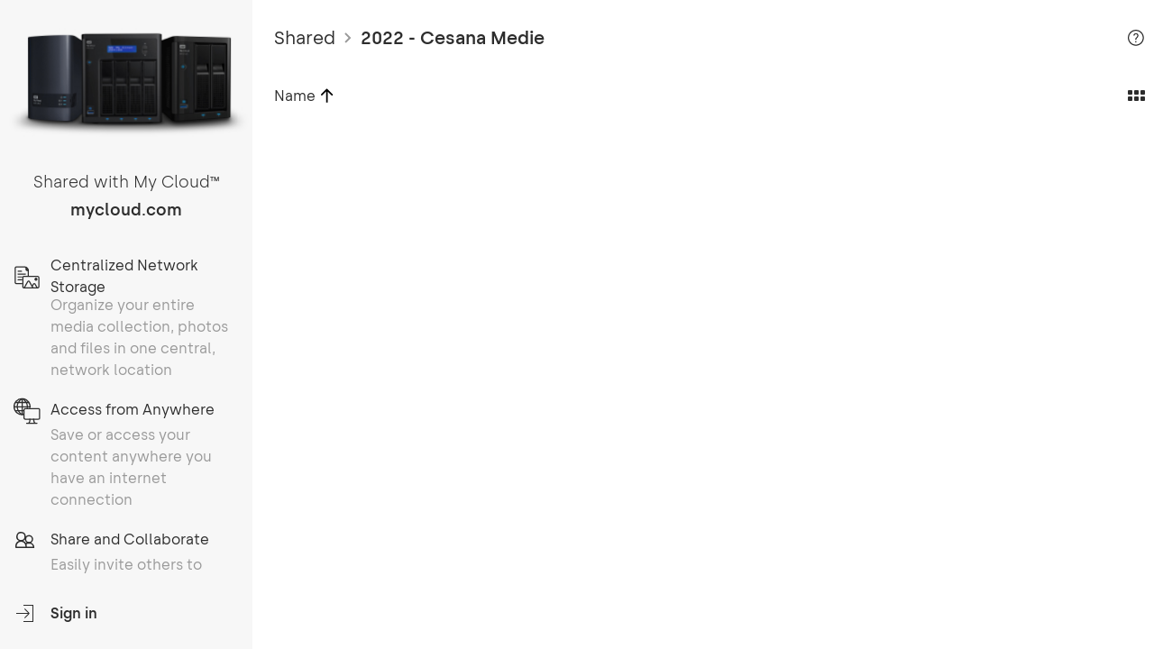

--- FILE ---
content_type: text/html; charset=utf-8
request_url: https://os5.mycloud.com/action/share/08a45baf-fddb-406b-bded-bb5d12d39811
body_size: 1018
content:
<!doctype html><html prefix="og: http://ogp.me/ns#"><head><meta charset="utf-8"><title>2022 - Cesana Medie</title><meta property="og:description" content="Shared with My Cloud"/><meta property="og:site_name" content="My Cloud"><meta name="twitter:card" content="summary"/><meta name="twitter:site" content="@WesternDigital"/><meta name="twitter:creator" content="@WesternDigital"/>  <meta property="og:type" content="article" />
<meta property="og:title" content="2022 - Cesana Medie" />
<meta property="og:url" content="https://os5.mycloud.com/action/share/08a45baf-fddb-406b-bded-bb5d12d39811" />

  <meta property="og:image" content="https://os5.mycloud.com/images/og/folder@2x.jpg" />
  <meta property="og:image:width" content="200" />
  <meta property="og:image:height" content="200" />

  <meta name="viewport" content="width=device-width,initial-scale=1,maximum-scale=1,minimum-scale=1,user-scalable=noviewport-fit=cover">  <!-- Adobe Launch -->
<script src="//assets.adobedtm.com/launch-ENd8448c7dd95d4b6baacdd65a3250aef4.min.js" async></script>
<!-- End Adobe Launch -->
  <link rel="shortcut icon" href="/favicon.ico?v=9"/><link rel="apple-touch-icon" href="/pwa-icons/icon_96x96.png"><link rel="apple-touch-icon" sizes="152x152" href="/pwa-icons/icon_152x152.png"><link rel="apple-touch-icon" sizes="180x180" href="/pwa-icons/icon_180x180.png"><link rel="apple-touch-icon" sizes="167x167" href="/pwa-icons/icon_167x167.png"><link rel="apple-touch-startup-image" href="/pwa-icons/icon_512x512.png"><meta name="smartbanner:disable-positioning" content="true"><meta name="smartbanner:title" content="My Cloud"><meta name="smartbanner:author" content="Western Digital"><meta name="smartbanner:price" content="FREE"><meta name="smartbanner:price-suffix-apple" content=" - On the App Store"><meta name="smartbanner:price-suffix-google" content=" - In Google Play"><meta name="smartbanner:icon-apple" content="/favicon.ico?v=9"><meta name="smartbanner:icon-google" content="/favicon.ico?v=9"><meta name="smartbanner:button" content="VIEW"><meta name="smartbanner:button-url-apple" content="https://itunes.apple.com/us/app/id1237361683?mt=8"><meta name="smartbanner:button-url-google" content="https://play.google.com/store/apps/details?id=com.wdc.mycloud"><meta name="smartbanner:enabled-platforms" content="android,ios"><meta http-equiv="Content-Security-Policy" content="default-src 'self'; font-src 'self' *.trustarc.com; style-src 'unsafe-hashes' 'unsafe-inline' 'self'; img-src * data: blob:; media-src *; script-src 'self' 'unsafe-hashes' 'unsafe-inline' 'unsafe-eval' *.google-analytics.com *.crazyegg.com *.licdn.com *.omtrdc.net *.sc.omtrdc.net *.youtube.com *.facebook.net *.adobedtm.com *.trustarc.com *.google.com *.localytics.com; connect-src * 'self'; frame-src * 'self' *.google.com"><script defer="defer" src="/runtime~main.e1bdd3ced370853f82f7.js"></script><script defer="defer" src="/91.494dcb5aec054cc86d80.js"></script><script defer="defer" src="/main.831063582b32c39d7102.js"></script><link href="/91.494dcb5aec054cc86d80.css" rel="stylesheet"><link href="/main.831063582b32c39d7102.css" rel="stylesheet"></head><body><div id="teconsent"></div><div id="root"></div></body></html>

--- FILE ---
content_type: text/html; charset=utf-8
request_url: https://os5.mycloud.com/action/share/08a45baf-fddb-406b-bded-bb5d12d39811
body_size: 1017
content:
<!doctype html><html prefix="og: http://ogp.me/ns#"><head><meta charset="utf-8"><title>2022 - Cesana Medie</title><meta property="og:description" content="Shared with My Cloud"/><meta property="og:site_name" content="My Cloud"><meta name="twitter:card" content="summary"/><meta name="twitter:site" content="@WesternDigital"/><meta name="twitter:creator" content="@WesternDigital"/>  <meta property="og:type" content="article" />
<meta property="og:title" content="2022 - Cesana Medie" />
<meta property="og:url" content="https://os5.mycloud.com/action/share/08a45baf-fddb-406b-bded-bb5d12d39811" />

  <meta property="og:image" content="https://os5.mycloud.com/images/og/folder@2x.jpg" />
  <meta property="og:image:width" content="200" />
  <meta property="og:image:height" content="200" />

  <meta name="viewport" content="width=device-width,initial-scale=1,maximum-scale=1,minimum-scale=1,user-scalable=noviewport-fit=cover">  <!-- Adobe Launch -->
<script src="//assets.adobedtm.com/launch-ENd8448c7dd95d4b6baacdd65a3250aef4.min.js" async></script>
<!-- End Adobe Launch -->
  <link rel="shortcut icon" href="/favicon.ico?v=9"/><link rel="apple-touch-icon" href="/pwa-icons/icon_96x96.png"><link rel="apple-touch-icon" sizes="152x152" href="/pwa-icons/icon_152x152.png"><link rel="apple-touch-icon" sizes="180x180" href="/pwa-icons/icon_180x180.png"><link rel="apple-touch-icon" sizes="167x167" href="/pwa-icons/icon_167x167.png"><link rel="apple-touch-startup-image" href="/pwa-icons/icon_512x512.png"><meta name="smartbanner:disable-positioning" content="true"><meta name="smartbanner:title" content="My Cloud"><meta name="smartbanner:author" content="Western Digital"><meta name="smartbanner:price" content="FREE"><meta name="smartbanner:price-suffix-apple" content=" - On the App Store"><meta name="smartbanner:price-suffix-google" content=" - In Google Play"><meta name="smartbanner:icon-apple" content="/favicon.ico?v=9"><meta name="smartbanner:icon-google" content="/favicon.ico?v=9"><meta name="smartbanner:button" content="VIEW"><meta name="smartbanner:button-url-apple" content="https://itunes.apple.com/us/app/id1237361683?mt=8"><meta name="smartbanner:button-url-google" content="https://play.google.com/store/apps/details?id=com.wdc.mycloud"><meta name="smartbanner:enabled-platforms" content="android,ios"><meta http-equiv="Content-Security-Policy" content="default-src 'self'; font-src 'self' *.trustarc.com; style-src 'unsafe-hashes' 'unsafe-inline' 'self'; img-src * data: blob:; media-src *; script-src 'self' 'unsafe-hashes' 'unsafe-inline' 'unsafe-eval' *.google-analytics.com *.crazyegg.com *.licdn.com *.omtrdc.net *.sc.omtrdc.net *.youtube.com *.facebook.net *.adobedtm.com *.trustarc.com *.google.com *.localytics.com; connect-src * 'self'; frame-src * 'self' *.google.com"><script defer="defer" src="/runtime~main.e1bdd3ced370853f82f7.js"></script><script defer="defer" src="/91.494dcb5aec054cc86d80.js"></script><script defer="defer" src="/main.831063582b32c39d7102.js"></script><link href="/91.494dcb5aec054cc86d80.css" rel="stylesheet"><link href="/main.831063582b32c39d7102.css" rel="stylesheet"></head><body><div id="teconsent"></div><div id="root"></div></body></html>

--- FILE ---
content_type: text/css; charset=UTF-8
request_url: https://os5.mycloud.com/main.831063582b32c39d7102.css
body_size: 42715
content:
/*!
* Copyright (c) 2025 Western Digital Corporation or its affiliates.
*
* This code is CONFIDENTIAL and a TRADE SECRET of Western Digital
* Corporation or its affiliates ("WD").  This code is protected
* under copyright laws as an unpublished work of WD.  Notice is
* for informational purposes only and does not imply publication.
*
* The receipt or possession of this code does not convey any rights to
* reproduce or disclose its contents, or to manufacture, use, or sell
* anything that it may describe, in whole or in part, without the
* specific written consent of WD.  Any reproduction or distribution
* of this code without the express written consent of WD is strictly
* prohibited, is a violation of the copyright laws, and may subject you
* to criminal prosecution.
*/.Loader{display:inline-block}.Loader__svg{-webkit-animation:rotate 2s linear infinite;animation:rotate 2s linear infinite;height:100%;width:100%}.Loader__svg .path{stroke-linecap:round;-webkit-animation:dash 1.5s ease-in-out infinite;animation:dash 1.5s ease-in-out infinite}.theme-cappuccino .Loader__svg .path{stroke:#a38f78}.theme-lavender .Loader__svg .path{stroke:#9f85ba}.theme-peach .Loader__svg .path{stroke:#dfbab4}.theme-cyan .Loader__svg .path{stroke:#44999e}.theme-orange .Loader__svg .path{stroke:#ee5f33}.theme-black .Loader__svg .path{stroke:#2d2d2d}.theme-dodgerBlue .Loader__svg .path{stroke:#0087bd}.theme-orangeAccent .Loader__svg .path,.theme-purpleAccent .Loader__svg .path{stroke:#2d2d2d}@-webkit-keyframes rotate{to{-webkit-transform:rotate(1turn);transform:rotate(1turn)}}@keyframes rotate{to{-webkit-transform:rotate(1turn);transform:rotate(1turn)}}@-webkit-keyframes dash{0%{stroke-dasharray:1,120;stroke-dashoffset:0}50%{stroke-dasharray:90,120;stroke-dashoffset:-25}to{stroke-dasharray:90,120;stroke-dashoffset:-100}}@keyframes dash{0%{stroke-dasharray:1,120;stroke-dashoffset:0}50%{stroke-dasharray:90,120;stroke-dashoffset:-25}to{stroke-dasharray:90,120;stroke-dashoffset:-100}}.Loading{align-items:center;display:flex;flex:1;height:100%;justify-content:center}

/*! tooltip 0.1.0 - 18th Dec 2013 | https://github.com/darsain/tooltip */.tooltip{-webkit-touch-callout:none;background:#fff;border-radius:2px;box-shadow:0 2px 8px rgba(0,0,0,.1);color:#000;max-width:200px;padding:.8em 1em;pointer-events:none;position:absolute;top:10px;-webkit-user-select:none;-ms-user-select:none;user-select:none}.tooltip--black{background:#000;box-shadow:none;color:#fff}.tooltip:after{background:inherit;content:"";height:10px;margin:-5px;position:absolute;-webkit-transform:rotate(45deg);transform:rotate(45deg);width:10px}.tooltip.top-left:after,.tooltip.top-right:after,.tooltip.top:after{bottom:0}.tooltip.bottom-left:after,.tooltip.bottom-right:after,.tooltip.bottom:after{top:0}.tooltip.bottom:after,.tooltip.top:after{left:50%}.tooltip.bottom-left:after,.tooltip.top-left:after{right:15px}.tooltip.bottom-right:after,.tooltip.top-right:after{left:15px}.tooltip.left-bottom:after,.tooltip.left-top:after,.tooltip.left:after{right:0}.tooltip.right-bottom:after,.tooltip.right-top:after,.tooltip.right:after{left:0}.tooltip.left:after,.tooltip.right:after{top:50%}.tooltip.left-top:after,.tooltip.right-top:after{bottom:15px}.tooltip.left-bottom:after,.tooltip.right-bottom:after{top:15px}.tooltip.fade{opacity:0;transition:opacity .2s ease-out}.tooltip.fade.in{opacity:1;transition-duration:.1s}.tooltip.slide{opacity:0;transition:-webkit-transform .2s ease-out;transition:transform .2s ease-out;transition:transform .2s ease-out,-webkit-transform .2s ease-out;transition-property:-webkit-transform,opacity;transition-property:opacity,-webkit-transform;transition-property:transform,opacity;transition-property:transform,opacity,-webkit-transform}.tooltip.slide.top,.tooltip.slide.top-left,.tooltip.slide.top-right{-webkit-transform:translateY(15px);transform:translateY(15px)}.tooltip.slide.bottom,.tooltip.slide.bottom-left,.tooltip.slide.bottom-right{-webkit-transform:translateY(-15px);transform:translateY(-15px)}.tooltip.slide.left,.tooltip.slide.left-bottom,.tooltip.slide.left-top{-webkit-transform:translateX(15px);transform:translateX(15px)}.tooltip.slide.right,.tooltip.slide.right-bottom,.tooltip.slide.right-top{-webkit-transform:translateX(-15px);transform:translateX(-15px)}.tooltip.slide.in{opacity:1;-webkit-transform:none;transform:none;transition-duration:.1s}.tooltip.grow{-webkit-transform:scale(0);transform:scale(0);transition:-webkit-transform .2s ease-out;transition:transform .2s ease-out;transition:transform .2s ease-out,-webkit-transform .2s ease-out}.tooltip.grow.top{-webkit-transform:translateY(60%) scale(0);transform:translateY(60%) scale(0)}.tooltip.grow.top-left{-webkit-transform:translateY(60%) translateX(40%) scale(0);transform:translateY(60%) translateX(40%) scale(0)}.tooltip.grow.top-right{-webkit-transform:translateY(60%) translateX(-40%) scale(0);transform:translateY(60%) translateX(-40%) scale(0)}.tooltip.grow.bottom{-webkit-transform:translateY(-60%) scale(0);transform:translateY(-60%) scale(0)}.tooltip.grow.bottom-left{-webkit-transform:translateY(-60%) translateX(40%) scale(0);transform:translateY(-60%) translateX(40%) scale(0)}.tooltip.grow.bottom-right{-webkit-transform:translateY(-60%) translateX(-40%) scale(0);transform:translateY(-60%) translateX(-40%) scale(0)}.tooltip.grow.left{-webkit-transform:translateX(53%) scale(0);transform:translateX(53%) scale(0)}.tooltip.grow.left-top{-webkit-transform:translateX(53%) translateY(40%) scale(0);transform:translateX(53%) translateY(40%) scale(0)}.tooltip.grow.left-bottom{-webkit-transform:translateX(53%) translateY(-40%) scale(0);transform:translateX(53%) translateY(-40%) scale(0)}.tooltip.grow.right{-webkit-transform:translateX(-53%) scale(0);transform:translateX(-53%) scale(0)}.tooltip.grow.right-top{-webkit-transform:translateX(-53%) translateY(40%) scale(0);transform:translateX(-53%) translateY(40%) scale(0)}.tooltip.grow.right-bottom{-webkit-transform:translateX(-53%) translateY(-40%) scale(0);transform:translateX(-53%) translateY(-40%) scale(0)}.tooltip.grow.in{-webkit-transform:none;transform:none;transition-duration:.1s}.tooltip.light{background:#fff;color:#3a3c47;text-shadow:none}.tooltip.success{background:#8dc572}.tooltip.warning{background:#ddc12e}.tooltip.error{background:#be6464}.tooltip{word-wrap:break-word;font-size:smaller;z-index:99999}.tooltip--nowrap{white-space:nowrap}.tooltip--preview{border:1px solid #4f4f4f;margin-left:5px;padding:7px}.tooltip--preview:after{border-color:#4f4f4f;border-style:none solid solid none;border-width:1px;margin:-6px -6px -6px -5px}.tooltip--preview.bottom-left:after,.tooltip--preview.bottom-right:after,.tooltip--preview.bottom:after{border-color:#4f4f4f;border-style:solid none none solid;border-width:1px;margin:-6px -6px -6px -5px}.UploadInput{left:-100%;position:fixed;top:-100%}.icon{display:inline-block;line-height:0;vertical-align:middle}.icon.disabled{opacity:.5}.icon.with-children{position:relative}.icon.with-children .icon-overlay{align-items:center;bottom:0;display:flex;justify-content:center;left:0;position:absolute;right:0;top:0}.icon.text-top svg{vertical-align:text-top}.icon svg{overflow:hidden;vertical-align:top}.ie .icon .icon__inner{display:inline}.icon-rounded{background-color:transparent;border-radius:50%;box-sizing:border-box;display:inline-block;height:30px;position:relative;width:30px}.icon-rounded>span{align-items:center;display:flex;height:100%;justify-content:center;width:100%}.icon-rounded svg{bottom:0;height:16px;left:0;margin:auto;position:absolute;right:0;top:0;width:16px}.DragAndDropPopover{background-color:#2d2d2d;border-radius:10px;bottom:24px;color:#fff;left:calc(50% - 170px);line-height:1.5em;padding:16px;pointer-events:none;position:fixed;text-align:center;width:340px;z-index:11}.with-music-player .DragAndDropPopover{bottom:96px}.DragAndDropPopover__text{margin-top:8px}.MusicPlayer{overflow:hidden}.MusicPlayer .MusicPlayer__icon{cursor:pointer;position:absolute;right:16px}.ie .MusicPlayer .MusicPlayer__icon{bottom:20px;right:0}.MusicPlayer.disabled .audio-lists-btn,.MusicPlayer.disabled .next-audio,.MusicPlayer.disabled .prev-audio{opacity:.3;pointer-events:none}.MusicPlayer ::-webkit-scrollbar-thumb{background-color:#dad8d6}.MusicPlayer .music-player-panel{position:relative;z-index:2000}.MusicPlayer .music-player-panel .progress-bar-content{overflow:hidden;padding-right:0!important}.MusicPlayer .music-player-panel .audio-title{overflow:initial!important;text-overflow:clip!important}.MusicPlayer .music-player-panel .panel-content{padding-right:56px!important}.MusicPlayer .music-player-panel .panel-content .group.loading{min-width:135px}@media (min-width:640px){.MusicPlayer .music-player-panel .panel-content .progress-bar-content{display:block!important}}.MusicPlayer.light-theme svg{color:#000!important}.MusicPlayer.light-theme:not(.isMobile) svg:active,.MusicPlayer.light-theme:not(.isMobile) svg:hover{color:#6c6c6c!important}.MusicPlayer.light-theme .music-player-panel{box-shadow:0 0 2px #dcdcdc}.MusicPlayer.light-theme .music-player-panel .audio-title{color:#2d2d2d}.MusicPlayer.light-theme .play-mode-title-visible{color:#000}.MusicPlayer.light-theme .audio-lists-panel{box-shadow:0 4px 10px rgba(0,0,0,.18)}.MusicPlayer .play-mode-title{display:none}.MusicPlayer .play-mode-title-visible{display:block}.MusicPlayer.dark-theme svg{color:#fff!important}.MusicPlayer.dark-theme .music-player-panel{background-color:#000!important;box-shadow:0 0 2px #6c6c6c}.MusicPlayer.dark-theme .audio-lists-panel{background-color:#000;box-shadow:0 0 2px #6c6c6c}.MusicPlayer.dark-theme .audio-item{background-color:#000!important}.MusicPlayer .img-content{background-position:50%;background-size:95%!important;border-radius:0!important;min-height:40px;min-width:40px}.MusicPlayer .cover,.MusicPlayer .img-rotate{-webkit-animation:none!important;animation:none!important}.MusicPlayer .cover{height:50%;margin-top:25%}.MusicPlayer .audio-lists-panel{max-width:450px;z-index:2000!important}.MusicPlayer .audio-lists-panel .close-btn:hover svg{-webkit-animation:none;animation:none}.ie .MusicPlayer .panel-content{justify-content:flex-start}.ie .MusicPlayer .panel-content .progress-bar-content{max-width:50%}.ie .MusicPlayer .panel-content .player-content>span:first-child{min-width:120px}.ie .MusicPlayer .panel-content .player-content .play-sounds{min-width:100px}.MusicPlayer.isMobile .music-player-panel{height:60px}.MusicPlayer.isMobile .audio-lists-panel{left:0;top:0;width:100%}.MusicPlayer.isMobile .audio-lists-panel .audio-lists-panel-content{padding-bottom:110px}@media (max-width:360px){.MusicPlayer.isMobile .img-content{display:none!important}}.MusicPlayer.isMobile .play-sounds,.MusicPlayer.isTablet .play-sounds{display:none!important}.MusicPlayer.isMobile .audio-title,.MusicPlayer.isTablet .audio-title{max-width:300px!important}.MusicPlayer.isMobile .audio-lists-panel,.MusicPlayer.isTablet .audio-lists-panel{display:none}.MusicPlayer.isMobile .audio-lists-panel.show,.MusicPlayer.isTablet .audio-lists-panel.show{display:block}.MusicPlayer .rc-slider-handle,.MusicPlayer .rc-slider-track{background-color:#0087bd!important}.product-GZA .MusicPlayer .rc-slider-handle,.product-GZA .MusicPlayer .rc-slider-track{background-color:#ff8200!important}.product-GZA .MusicPlayer .rc-slider-handle:focus{box-shadow:0 0 0 4px #ffc88e}.product-IBI .MusicPlayer .rc-slider-handle,.product-IBI .MusicPlayer .rc-slider-track{background-color:#2d2d2d!important}.product-IBI .MusicPlayer .rc-slider-handle:focus{box-shadow:0 0 0 4px #ccc}.product-IBI .MusicPlayer.dark-theme .rc-slider-track{background-color:#fff!important}.product-IBI .MusicPlayer.dark-theme .rc-slider-rail{background-color:#2d2d2d!important}.MusicPlayer .sounds-icon{padding-right:4px}.MusicPlayer .audio-lists-panel-content .audio-item{-webkit-user-drag:none;-moz-user-drag:none;-o-user-drag:none;line-height:24px;padding:12px 20px;position:relative}.MusicPlayer .audio-lists-panel-content .audio-item:not(.playing):before{background-image:url([data-uri]);background-position:0;background-size:contain;content:"";display:block;height:24px;position:absolute;width:24px}.MusicPlayer .audio-lists-panel-content .audio-item .player-name{overflow:initial;text-overflow:clip;white-space:normal}.Informer-global{flex:none;left:0;pointer-events:none;position:fixed;right:0;top:0;width:100%;z-index:1802}.Informer-global .Informer-list{list-style-type:none;margin:0 auto;max-width:360px;padding:0}.Informer-item{-webkit-animation:slideInUp .45s both;animation:slideInUp .45s both;background-color:#2d2d2d;border-radius:12px;box-sizing:border-box;color:#fff;font-size:16px;margin:10px 10px 0;overflow:hidden;padding:20px 10px;text-align:center;will-change:opacity}.media-tablet .Informer-item{margin:15px}.Devices .p,.Devices p,.Devices ul{margin-bottom:2rem}.theme-cappuccino .Devices .p a,.theme-cappuccino .Devices p a,.theme-cappuccino .Devices ul a{color:#a38f78}.theme-lavender .Devices .p a,.theme-lavender .Devices p a,.theme-lavender .Devices ul a{color:#9f85ba}.theme-peach .Devices .p a,.theme-peach .Devices p a,.theme-peach .Devices ul a{color:#dfbab4}.theme-cyan .Devices .p a,.theme-cyan .Devices p a,.theme-cyan .Devices ul a{color:#44999e}.theme-orange .Devices .p a,.theme-orange .Devices p a,.theme-orange .Devices ul a{color:#ee5f33}.theme-black .Devices .p a,.theme-black .Devices p a,.theme-black .Devices ul a{color:#a38f78}.theme-dodgerBlue .Devices .p a,.theme-dodgerBlue .Devices p a,.theme-dodgerBlue .Devices ul a{color:#0087bd}.theme-purpleAccent .Devices .p a,.theme-purpleAccent .Devices p a,.theme-purpleAccent .Devices ul a{color:#703f85}.theme-orangeAccent .Devices .p a,.theme-orangeAccent .Devices p a,.theme-orangeAccent .Devices ul a{color:#e77600}.Devices ul{padding-left:2rem;text-align:left}.Devices ul li{margin-bottom:1rem}.OnboardingPage--left .Devices{text-align:left}.Devices__icon-container{margin:1rem 0;text-align:center}.Devices__heading{font-size:1.5em;font-weight:600;line-height:28px;margin:1rem 0}html{-webkit-font-feature-settings:"lnum","onum" 0,"pnum","tnum" 0;font-feature-settings:"lnum","onum" 0,"pnum","tnum" 0;-moz-text-size-adjust:100%;text-size-adjust:100%;-ms-text-size-adjust:100%;-webkit-text-size-adjust:100%}body,html{color:#2d2d2d;height:100%}body{display:flex;flex-direction:column;font-size:1em;line-height:1.2em;overflow:hidden}#__SVG_SPRITE_NODE__{height:0;position:absolute;width:0}#teconsent{left:100%;position:fixed;top:100%}.modal-is-open body{bottom:0;left:0;position:fixed;right:0;top:0}p{margin-bottom:1em}img{height:auto;max-width:100%}button{background:none;background:transparent;border:none;display:inline;font-size:1em}a,button{cursor:pointer}a{color:inherit;text-decoration:none}a,b{font-weight:600}.theme-cappuccino .a{color:#a38f78}.theme-lavender .a{color:#9f85ba}.theme-peach .a{color:#dfbab4}.theme-cyan .a{color:#44999e}.theme-orange .a{color:#ee5f33}.theme-black .a{color:#a38f78}.theme-dodgerBlue .a{color:#0087bd}.theme-purpleAccent .a{color:#703f85}.theme-orangeAccent .a{color:#e77600}*{box-sizing:border-box;margin:0;padding:0}.default-styles{box-sizing:revert;margin:revert;padding:revert}:not(input):not(textarea){-webkit-user-select:none;-ms-user-select:none;user-select:none}use{pointer-events:none}input:-webkit-autofill{box-shadow:inset 0 0 0 100px #fff!important}input::-ms-clear,input::-ms-reveal{display:none}input[type=search]::-webkit-search-cancel-button,input[type=search]::-webkit-search-decoration,input[type=search]::-webkit-search-results-button,input[type=search]::-webkit-search-results-decoration{display:none}sup{font-size:.4em;font-weight:600}#teconsent:empty+#root .Layout .cookies-preferences{display:none}#root{-webkit-tap-highlight-color:rgba(0,0,0,0)}#root,.Layout{-webkit-overflow-scrolling:touch;display:flex;flex:1;flex-direction:column;overflow:auto;width:100%}.Layout{position:relative}.Layout.with-banner{margin-top:80px}.AppCaptionEditPortal{left:0;position:fixed;top:0;z-index:1600}.text-center{text-align:center}.text-left{text-align:left}.color-mid-gray{color:#646569}.hidden{visibility:hidden}.visible{visibility:visible}#teconsent:empty{display:none}.truste_box_overlay{max-height:calc(100vh - 60px);overflow:auto}.drop-active:after{border:8px solid #646569;bottom:0;content:"";left:0;pointer-events:none;position:fixed;right:0;top:0}.react-tagsinput{background-color:#fff;border:0;border-bottom-width:1px;border-style:solid;overflow:hidden;padding-right:40px;padding-top:5px}.theme-cappuccino .react-tagsinput{border-bottom-color:#a38f78}.theme-lavender .react-tagsinput{border-bottom-color:#9f85ba}.theme-peach .react-tagsinput{border-bottom-color:#dfbab4}.theme-cyan .react-tagsinput{border-bottom-color:#44999e}.theme-orange .react-tagsinput{border-bottom-color:#ee5f33}.theme-black .react-tagsinput{border-bottom-color:#2d2d2d}.theme-dodgerBlue .react-tagsinput{border-bottom-color:#0087bd}.theme-orangeAccent .react-tagsinput,.theme-purpleAccent .react-tagsinput{border-bottom-color:#2d2d2d}.theme-cappuccino .react-tagsinput{color:#a38f78}.theme-lavender .react-tagsinput{color:#9f85ba}.theme-peach .react-tagsinput{color:#dfbab4}.theme-cyan .react-tagsinput{color:#44999e}.theme-orange .react-tagsinput{color:#ee5f33}.theme-black .react-tagsinput{color:#2d2d2d}.theme-dodgerBlue .react-tagsinput{color:#0087bd}.theme-orangeAccent .react-tagsinput,.theme-purpleAccent .react-tagsinput{color:#2d2d2d}.react-tagsinput-tag{background-color:#ededed;border-radius:16px;box-sizing:border-box;color:#2d2d2d;display:inline-block;font-size:16px;font-weight:500;line-height:32px;margin-bottom:10px;margin-right:10px;max-width:100%;overflow:hidden;padding:0 30px 0 10px;position:relative;text-overflow:ellipsis;vertical-align:middle;white-space:nowrap}.react-tagsinput-remove{cursor:pointer;font-weight:600}.react-tagsinput-tag a{background-color:#8f8f8f;border-radius:50%;box-sizing:border-box;color:transparent;display:inline-block;font-size:12px;height:15px;line-height:16px;position:absolute;right:9px;text-align:center;top:9px;vertical-align:middle;width:15px}.react-tagsinput-tag a:after,.react-tagsinput-tag a:before{background-color:#ededed;content:"";height:9px;left:7px;position:absolute;top:3px;width:1px}.react-tagsinput-tag a:before{-webkit-transform:rotate(45deg);transform:rotate(45deg)}.react-tagsinput-tag a:after{-webkit-transform:rotate(-45deg);transform:rotate(-45deg)}.react-tagsinput-tag a:active,.react-tagsinput-tag a:hover{color:#ededed}.react-tagsinput-input{background:transparent;border:0;box-sizing:border-box;font-size:1em;font-weight:500;outline:none;padding:7px 0;width:100%}.react-tagsinput-input:-moz-placeholder,.react-tagsinput-input::-moz-placeholder{font-weight:500}.react-tagsinput-input::-webkit-input-placeholder{font-weight:500}.AppPreviewLock{bottom:0;left:0;position:absolute;right:0;top:0;z-index:1600}.Button{-webkit-appearance:none;background-color:transparent;border:none;border-radius:60px;box-shadow:none;box-sizing:border-box;color:inherit;cursor:pointer;display:inline-block;font:inherit;font-size:1em;font-weight:600;line-height:20px;max-width:336px;padding:15px 20px;position:relative;text-align:center;text-decoration:none;text-transform:uppercase;transition:background .15s ease;width:100%;z-index:1}.Button.Button--small{padding:8px 16px;width:152px}.Button.Button--medium{max-width:248px;padding:8px}.Button:active,.Button:focus{outline:none}.theme-cappuccino .Button:active,.theme-cappuccino .Button:focus{color:hsla(32,19%,55%,.8)}.theme-lavender .Button:active,.theme-lavender .Button:focus{color:rgba(159,133,186,.8)}.theme-peach .Button:active,.theme-peach .Button:focus{color:hsla(8,40%,79%,.8)}.theme-cyan .Button:active,.theme-cyan .Button:focus{color:rgba(68,153,158,.8)}.theme-orange .Button:active,.theme-orange .Button:focus{color:rgba(238,95,51,.8)}.theme-black .Button:active,.theme-black .Button:focus{color:rgba(45,45,45,.8)}.theme-dodgerBlue .Button:active,.theme-dodgerBlue .Button:focus{color:rgba(0,135,189,.8)}.theme-orangeAccent .Button:active,.theme-orangeAccent .Button:focus,.theme-purpleAccent .Button:active,.theme-purpleAccent .Button:focus{color:rgba(45,45,45,.8)}.Button--primary{background-color:#fff;box-shadow:0 2px 12px rgba(0,0,0,.12)}.theme-cappuccino .Button--primary{color:#a38f78}.theme-lavender .Button--primary{color:#9f85ba}.theme-peach .Button--primary{color:#dfbab4}.theme-cyan .Button--primary{color:#44999e}.theme-orange .Button--primary{color:#ee5f33}.theme-black .Button--primary{color:#2d2d2d}.theme-dodgerBlue .Button--primary{color:#0087bd}.theme-orangeAccent .Button--primary,.theme-purpleAccent .Button--primary{color:#2d2d2d}.Button--disabled{background-color:#fff;color:#a9aba9;cursor:default}.theme-cappuccino .Button--disabled{color:hsla(32,19%,55%,.5)}.theme-lavender .Button--disabled{color:rgba(159,133,186,.5)}.theme-peach .Button--disabled{color:hsla(8,40%,79%,.5)}.theme-cyan .Button--disabled{color:rgba(68,153,158,.5)}.theme-orange .Button--disabled{color:rgba(238,95,51,.5)}.theme-black .Button--disabled{color:rgba(45,45,45,.5)}.theme-dodgerBlue .Button--disabled{color:rgba(0,135,189,.5)}.theme-orangeAccent .Button--disabled,.theme-purpleAccent .Button--disabled{color:rgba(45,45,45,.5)}.Button--disabled.Button--secondary{background:none}.theme-dodgerBlue .Button:active,.theme-dodgerBlue .Button:focus{color:hsla(0,0%,100%,.8)}.theme-dodgerBlue .Button:active.Button--secondary,.theme-dodgerBlue .Button:focus.Button--secondary{color:#a9aba9}.theme-dodgerBlue .Button--primary{background-color:#0087bd;color:#fff}.theme-dodgerBlue .Button--disabled{background-color:rgba(0,135,189,.5);color:hsla(0,0%,100%,.5)}.theme-dodgerBlue .Button--disabled.Button--secondary{background:none;color:#a9aba9}.ContextMenuItem{-webkit-user-drag:none;-webkit-tap-highlight-color:transparent;cursor:pointer;display:block;font-size:1em;font-weight:400;line-height:1.5em;padding:12px 25px;position:relative;text-align:left;touch-action:pan-y;width:100%}.ContextMenuItem.ContextMenuItem--small{padding:6px 12px}.ContextMenuItem.ContextMenuItem--with-icon{padding-left:40px}.media-tablet .ContextMenuItem{width:290px}.media-tablet .ContextMenuItem.ContextMenuItem--small{width:200px}.ContextMenuItem__loaderContainer{align-items:center;bottom:0;display:flex;justify-content:center;position:absolute;right:12px;top:0}.ContextMenuItem__icon{left:13px;position:absolute;top:50%;-webkit-transform:translateY(-50%);transform:translateY(-50%)}.ContextMenuItem--disable{cursor:default;opacity:.3}.ContextMenuItem--notTouch.ContextMenuItem--enable:hover,.ContextMenuItem--touch.ContextMenuItem--enable:active{background-color:#ddd}.ContextMenuItem--dark{color:#fff}.ContextMenuItem--delete{color:#d50000}.ContextMenuItem--dark.ContextMenuItem--notTouch.ContextMenuItem--enable:hover,.ContextMenuItem--dark.ContextMenuItem--touch.ContextMenuItem--enable:active{background-color:#444}.ContextMenuItem--with-dropdown{outline:none}.ContextMenuItem--with-dropdown .ContextMenu{margin-top:-13px;opacity:0;pointer-events:none}.ContextMenuItem--with-dropdown .ContextMenu:before{bottom:-11px;content:"";left:-11px;position:absolute;right:-11px;top:-11px}.ContextMenuItem--with-dropdown:hover .ContextMenu{opacity:1;pointer-events:all}.ContextMenuItem--bold{font-weight:600}.ContextMenuDelimiter{align-items:center;display:flex;height:24px;padding:0 12px}.ContextMenuDelimiter__line{background:#999;flex:1;height:1px}.ContextMenuDelimiter__line--dark{background:#4f4f4f}.ContextMenu{align-items:center;background-color:rgba(0,0,0,.5);bottom:0;display:flex;flex-direction:column;height:100%;left:0;overflow:hidden;padding:50px 0 0;position:fixed;right:0;top:0;z-index:1801}.ContextMenu.ContextMenu--desktop{background-color:#fff;bottom:auto;box-shadow:0 4px 10px rgba(0,0,0,.18);display:block;left:auto;overflow:visible;padding:0;position:relative;right:auto;top:auto}.ContextMenu.ContextMenu--dropdown{height:auto;position:absolute;right:calc(100% + 4px);top:0}.ContextMenuWrapper--dropdownRight .ContextMenu.ContextMenu--dropdown{left:calc(100% + 4px);right:auto}.with-music-player.mobile .ContextMenu{padding-bottom:60px}.ContextMenu--dark.ContextMenu--desktop{background-color:#1c1c1c}.ContextMenu__content{-webkit-overflow-scrolling:touch;background-color:#fff;margin-top:auto;overflow:auto;padding:12px 0;width:100%}.ContextMenu--desktop .ContextMenu__content{overflow:visible}.ContextMenu--desktop:not(.ContextMenu--with-nested) .ContextMenu__content{max-height:100%;overflow-x:hidden;overflow-y:auto}.ContextMenu--with-nested .ContextMenu--desktop .ContextMenu__content{max-height:none;overflow:visible}.ContextMenu__content--mobile{bottom:0;position:fixed;width:100%}.with-music-player .ContextMenu__content--mobile{bottom:60px}.ContextMenu__content--dark{background:#1c1c1c}.ContextMenu__group .ContextMenuItem:first-child{border-radius:13px 13px 0 0}.ContextMenu__group .ContextMenuItem:last-child{border-bottom:0;border-radius:0 0 13px 13px}.BaseModalSmall{align-items:center;background:rgba(0,0,0,.5);bottom:0;display:flex;justify-content:center;left:0;padding:15px;position:fixed;right:0;text-align:center;top:0;z-index:1710}.BaseModalSmall .BaseModalSmall__container{background-color:#fff;border-radius:2px;box-shadow:0 6px 14px rgba(0,0,0,.2);box-sizing:border-box;color:#2d2d2d;max-height:100%;max-width:280px;overflow-y:auto;pointer-events:none;position:relative;width:100%}.media-tablet .BaseModalSmall .BaseModalSmall__container{max-width:450px}.media-desktop .BaseModalSmall .BaseModalSmall__container{max-width:540px}.BaseModalSmall .BaseModalSmall__container *{pointer-events:all}.BaseModalSmall .BaseModalSmall__container img{box-sizing:border-box;max-width:100%}.BaseModalSmall .BaseModalSmall__container .BaseModalSmall__heading{font-size:20px;font-weight:600;line-height:1.4;padding:20px 40px 14px;position:relative;text-align:center}.BaseModalSmall .BaseModalSmall__container .BaseModalSmall__content{line-height:1.3;padding:0 16px 24px}.BaseModalSmall .BaseModalSmall__closeContainer{bottom:0;left:0;position:fixed;right:0;top:0}.BaseModalSmall__buttons{align-items:center;display:flex;flex-direction:column;margin-top:20px}.BaseModalSmall__buttons .Button+.Button{margin-top:12px}.media-desktop .BaseModalSmall__buttons{flex-direction:row-reverse;justify-content:space-between}.media-desktop .BaseModalSmall__buttons .Button:only-child{margin-left:auto;margin-right:auto}.media-desktop .BaseModalSmall__buttons .Button+.Button{margin-top:0}.BaseModalSmall__art{background-position:50%;background-size:cover;height:146px}.media-desktop .BaseModalSmall__art{height:184px}.ConfirmationModal .BaseModalSmall__container{border-radius:2px}.ConfirmationModal .BaseModalSmall__container .BaseModalSmall__heading{padding:20px 0 25px}.ConfirmationModal__content{word-wrap:break-word;text-align:center}.media-desktop .ConfirmationModal__content{text-align:center}.theme-cappuccino .ConfirmationModal__content a{color:#a38f78}.theme-lavender .ConfirmationModal__content a{color:#9f85ba}.theme-peach .ConfirmationModal__content a{color:#dfbab4}.theme-cyan .ConfirmationModal__content a{color:#44999e}.theme-orange .ConfirmationModal__content a{color:#ee5f33}.theme-black .ConfirmationModal__content a{color:#a38f78}.theme-dodgerBlue .ConfirmationModal__content a{color:#0087bd}.theme-purpleAccent .ConfirmationModal__content a{color:#703f85}.theme-orangeAccent .ConfirmationModal__content a{color:#e77600}.AppPublicShareThemedHeader{background-position:50%;background-size:cover;height:196px}.ShareHeading{align-items:center;display:flex;font-size:1em;height:76px}.ShareHeading-title{margin-left:16px;overflow:hidden;text-overflow:ellipsis;white-space:nowrap}.PublicShareContextMenu .ContextMenu__content{padding-top:0}.PublicShare{min-width:320px;padding:0 1em}.media-tablet .PublicShare{width:340px}.PublicShare__close{font-size:18px;padding:10px}.PublicShare__image{flex-shrink:0;height:40px;width:40px}.PublicShare__input{margin-bottom:15px;overflow:hidden;position:relative}.media-tablet .PublicShare__input{margin-bottom:24px}.PublicShare__input input{border:none;border-bottom:1px solid #999;border-radius:0;display:block;font:inherit;outline:none;padding:6px 0;width:100%}.PublicShare__input input::selection{background-color:#2d2d2d;color:#fff}.theme-cappuccino .PublicShare__input input{color:#a38f78}.theme-lavender .PublicShare__input input{color:#9f85ba}.theme-peach .PublicShare__input input{color:#dfbab4}.theme-cyan .PublicShare__input input{color:#44999e}.theme-orange .PublicShare__input input{color:#ee5f33}.theme-black .PublicShare__input input{color:#2d2d2d}.theme-dodgerBlue .PublicShare__input input{color:#0087bd}.PublicShare__input input.PublicShare__create-input,.theme-orangeAccent .PublicShare__input input,.theme-purpleAccent .PublicShare__input input{color:#2d2d2d}.PublicShare__preloader{bottom:6px;position:absolute;right:0;z-index:9999}.PublicShare__buttons{display:flex;justify-content:space-between;padding-bottom:16px}.PublicShare__social-buttons{display:flex;margin-top:10px}.PublicShare__social-buttons .SocialMediaShareButton{cursor:pointer;margin-right:15px}.PublicShare__social-buttons .SocialMediaShareButton img,.PublicShare__social-buttons .SocialMediaShareButton>.icon{display:block}.PublicShare__social-buttons .SocialMediaShareButton.disabled{cursor:default}.PublicShare__social-buttons .SocialMediaShareButton:last-child{margin-right:0}.media-desktop .PublicShareContextMenu--mothers-day{box-shadow:0 10px 12px rgba(0,0,0,.15)}.AutocapitalizeInput__container{display:inline-block;overflow:hidden;width:100%}.AutocapitalizeInput__container .AutocapitalizeInput{position:relative;width:100%}.AutocapitalizeInput{resize:none}.AutocapitalizeInput--disabled{opacity:.5}.AutocapitalizeInput__fake-placeholder{color:#999;left:20px;pointer-events:none;position:absolute;top:0}.media-desktop .AutocapitalizeInput__fake-placeholder{top:12px}.ModalInput__input{-webkit-tap-highlight-color:rgba(0,0,0,0);background:none;border:none;border-bottom:1px solid #ddd;border-radius:0;box-shadow:none;box-sizing:border-box;display:block;font-size:1em;font-weight:400;outline:none;padding:7px 0;text-align:left;width:100%}.ModalInput__input::selection{background-color:#2d2d2d;color:#fff}.ModalInput__input:-moz-placeholder,.ModalInput__input::-moz-placeholder{color:#999}.ModalInput__input::-webkit-input-placeholder{color:#999}.ModalInput__input:focus:-moz-placeholder,.ModalInput__input:focus::-moz-placeholder{color:transparent}.ModalInput__input:focus::-webkit-input-placeholder{color:transparent}.ModalInput__input-form{height:100%;width:100%}.ModalInput__textarea{height:34px;max-height:94px;overflow:hidden;padding:7px 0}.ModalInput__input--invalid{border-color:#d50000}.ModalInput__validationContainer{margin:0;text-align:left}.PromptModal .BaseModalSmall__container{border-radius:2px}.PromptModal .BaseModalSmall__container .BaseModalSmall__heading{padding:20px 0 25px}.PromptModal .PromptModal__validation-container{color:#d50000;margin:20px 0}.PromptModal .ModalInput__input::-webkit-input-placeholder{font-size:1em}.PromptModal .ModalInput__input:-ms-input-placeholder{font-size:1em}.PromptModal .ModalInput__input::placeholder{font-size:1em}.PromptModal .ModalInput__input:focus::-webkit-input-placeholder{color:#767676}.PromptModal__content{word-wrap:break-word;text-align:center}.ButtonIcon{cursor:pointer;display:inline-block}.ButtonIcon:focus{outline:none}.ButtonIcon--withText{align-items:center;display:flex;flex-direction:row;justify-content:center}.ButtonIcon--capitalized{text-transform:uppercase}.ButtonIcon__title{align-items:center;display:flex}.ButtonIcon__icon--disabled{cursor:default;opacity:.5}.USBApproveModal.BaseModalSmall{display:block;overflow:auto;padding:0;top:-1px}.USBApproveModal.BaseModalSmall .BaseModalSmall__heading{padding-top:15px}.USBApproveModal.BaseModalSmall .BaseModalSmall__container{height:100%;max-width:100%;min-height:450px;width:100%}.media-tablet .USBApproveModal.BaseModalSmall .BaseModalSmall__container{height:inherit;max-width:600px;min-height:360px;padding-bottom:75px}.media-tablet .USBApproveModal.BaseModalSmall{display:flex}.USBApproveModal__second-header{margin:20px auto}.USBApproveModal__images-container{align-items:flex-start;display:flex;flex-direction:row;justify-content:space-around;margin-bottom:20px}.USBApproveModal__images-container>span{margin-top:35px}.USBApproveModal__item-container{width:220px}.USBApproveModal__image-container{height:100px;margin:auto;position:relative;width:100px}.USBApproveModal__icon-container{align-items:center;background:none;display:flex;justify-content:center;margin:auto}.USBApproveModal__close-button{position:absolute;right:0;top:2px}.USBApproveModal__device-name-heading{font-weight:600;margin:12px 0}.USBModal.BaseModalSmall{display:block;overflow:auto;padding:0;top:-1px;z-index:1801}.USBModal.BaseModalSmall .BaseModalSmall__heading{padding-top:15px}.USBModal.BaseModalSmall .BaseModalSmall__container{height:100%;max-width:100%;min-height:400px;padding-bottom:86px}.USBModal.BaseModalSmall .BaseModalSmall__container .BaseModalSmall__content{padding:0 24px}.media-tablet .USBModal.BaseModalSmall .BaseModalSmall__container{max-height:400px;max-width:600px;min-height:320px}.USBModal.USBModal--loader-wrapper,.media-tablet .USBModal.BaseModalSmall{display:flex}.USBModal.USBModal--loader-wrapper .BaseModalSmall__container{box-shadow:0 10px 12px rgba(0,0,0,.15);height:174px;min-height:174px;padding:0;width:280px}.media-tablet .USBModal.USBModal--loader-wrapper .BaseModalSmall__container{height:174px;min-height:174px}.USBModal__canceling{padding-top:100px}.USBModal__loader{margin-top:20px}.USBModal__success-second-header{margin:30px auto}.USBModal__icon-container{border-radius:50%;height:64px;margin:0 auto;width:64px}.USBModal__icon-container--check{background-color:#a8bf8e;margin-bottom:25px}.USBModal__error--text{margin-bottom:20px}.USBModal__icon-container--error{margin:30px auto}.USBModal__second-header{margin:20px auto;text-align:left}.USBModal__name-with-icon{-webkit-column-gap:.5rem;column-gap:.5rem;display:flex;min-height:48px}.USBModal__copy-text{padding:20px 0 40px;text-align:left}.USBModal__bytes-text{padding-top:30px}.USBModal__USB-name{padding-top:14px;text-align:left}.USBModal__buttons-container{bottom:24px;left:24px;position:absolute;right:24px}.USBModal__close-button{position:absolute;right:0;top:2px}.USBModal__back-arrow{left:0;position:absolute;top:2px}.TabBarItem{align-items:center;cursor:pointer;display:flex;flex-direction:column;text-align:center;width:25%}.media-tablet .TabBarItem{padding:0 5px;width:94px}.media-desktop .TabBarItem{height:100%}.media-desktop .TabBarItem:last-child{margin-right:0}.media-desktop .TabBarItem:first-child{margin-left:0}.TabBarItem--disabled{cursor:default;opacity:.3}.TabBarItem__text{align-items:center;color:#2d2d2d;font-size:.75em;font-weight:600;height:24px;line-height:12px;margin-top:7px;max-width:100%;overflow:hidden;text-overflow:ellipsis}.TabBarItem--isWhite .TabBarItem__text,.TabBarItem__text--white{color:#fff}.TabBarItem__contextMenu--withEvents{pointer-events:all}@-webkit-keyframes app-photos-selection-menu-show{0%{height:0}to{height:72px}}@keyframes app-photos-selection-menu-show{0%{height:0}to{height:72px}}@-webkit-keyframes app-photos-selection-menu-hide{0%{height:72px;opacity:1}to{height:0;opacity:.2}}@keyframes app-photos-selection-menu-hide{0%{height:72px;opacity:1}to{height:0;opacity:.2}}.TabBar{-webkit-animation-duration:.15s;animation-duration:.15s;-webkit-animation-fill-mode:forwards;animation-fill-mode:forwards;-webkit-animation-name:app-photos-selection-menu-show;animation-name:app-photos-selection-menu-show;overflow:hidden}.ios .TabBar{overflow:auto}.media-desktop .TabBar{align-items:center;-webkit-animation-name:none;animation-name:none;display:flex;height:84px;position:absolute;right:0;top:0;z-index:1}.TabBar--hiding{-webkit-animation-duration:.1s;animation-duration:.1s;-webkit-animation-fill-mode:forwards;animation-fill-mode:forwards;-webkit-animation-name:app-photos-selection-menu-hide;animation-name:app-photos-selection-menu-hide}.media-desktop .TabBar--hiding{-webkit-animation-name:none;animation-name:none}.TabBar__wrapper{align-items:center;background:#fff;display:flex;height:72px;justify-content:space-around;margin:0 auto;max-width:500px;padding:8px}.TabBar__wrapper.TabBar__wrapper--transparent{background-color:transparent}.media-desktop .TabBar__wrapper{padding:0}.BrowserPreviewMenuControls{align-items:center;display:flex;justify-content:flex-end;width:100%}.BrowserPreviewMenuControls .BrowserPreviewMenuControls__button{align-items:center;display:flex;height:48px;justify-content:center;margin-left:10px;width:48px}.media-desktop .BrowserPreviewMenuControls .BrowserPreviewMenuControls__button{margin-left:0}.BrowserPreviewMenuControls__PDF_Reader_Container{display:inherit}.BrowserPreviewMenuControls__PDF_Reader_Container .BrowserPreviewMenuControls__PDF_Reader{background-color:#fb4f3e;border-radius:3px;color:#fff;line-height:26px;margin:auto 5px;padding:0 15px}.BrowserPreviewMenuControls__PDF_Reader_Container .BrowserPreviewMenuControls__PDF_Reader:focus,.BrowserPreviewMenuControls__PDF_Reader_Container .BrowserPreviewMenuControls__PDF_Reader:hover{color:inherit}.BrowserPreviewMenuControls__caption{width:auto}.BrowserPreviewMenuControls__caption .AppCaptionInfo__content{padding:0}.BrowserPreviewMenuControls__tabBar{width:100%}.media-desktop .BrowserPreviewMenuControls__tabBar{height:auto;position:relative;width:auto}.BrowserPreviewMenuControls__tabBar .TabBar__wrapper{background:none}.BrowserPreviewMenuControls__tabBar .TabBarItem__text{height:auto}.BrowserPreviewMenu{display:flex;justify-content:center;position:absolute;right:0;top:0}.media-desktop .BrowserPreviewMenu{display:block;position:static}.BrowserPreviewMenu--shared{justify-content:flex-end}.BrowserPreviewFooterControls__zoomButton{align-items:center;display:flex;height:48px;justify-content:center;width:48px}.BrowserPreviewFooterControls{height:72px;position:relative}.media-desktop .BrowserPreviewFooterControls{height:48px}.BrowserPreviewFooterControls--editing{background:linear-gradient(0deg,rgba(0,0,0,.65) 0,transparent)}.BrowserPreviewFooterControls>div:first-of-type{bottom:0;display:block;height:72px;left:0;position:absolute;right:0}.media-desktop .BrowserPreviewFooterControls>div:first-of-type{bottom:auto;display:flex;height:48px;left:auto;position:relative;right:auto}.BrowserPreviewFooterControls__reel{height:72px;left:0;position:absolute;top:0}.media-desktop .BrowserPreviewFooterControls__reel{height:48px}.BrowserPreviewFooterControls__reelContainer{align-items:center;cursor:pointer;display:flex;transition:background .2s}.BrowserPreviewFooterControls__reel-text{font-size:14px;padding-right:20px}.media-desktop .BrowserPreviewFooterControls__reel-text{margin-left:-2px}.BrowserPreviewFooterControls__reel__icon{align-items:center;display:flex;height:72px;justify-content:center;width:48px}.media-desktop .BrowserPreviewFooterControls__reel__icon{height:48px}.BrowserPreviewFooterControls__reel__icon svg{stroke:none}.BrowserPreviewFooterControls__zoom-controls{display:flex;flex:1;justify-content:center}.BrowserPreviewFooterControls__zoom-controls--hidden{opacity:.5}.BrowserPreviewFooterControls__zoom-controls--hidden .BrowserPreviewFooterControls__zoom-controls__button:active,.BrowserPreviewFooterControls__zoom-controls--hidden .BrowserPreviewFooterControls__zoom-controls__button:hover,.BrowserPreviewFooterControls__zoom-controls--hidden .BrowserPreviewFooterControls__zoom-controls__scale:active,.BrowserPreviewFooterControls__zoom-controls--hidden .BrowserPreviewFooterControls__zoom-controls__scale:hover{background:none;cursor:default}.BrowserPreviewFooterControls__zoom-controls__button{align-items:center;cursor:pointer;display:flex;height:72px;justify-content:center;transition:background .2s;width:48px}.media-desktop .BrowserPreviewFooterControls__zoom-controls__button{height:48px}.full-screen{left:0;position:relative;width:0}.BrowserPreviewFooterControls__zoom-controls__scale{align-items:center;cursor:pointer;display:flex;height:72px;justify-content:center;min-width:38px;padding:0 10px;transition:background .2s}.media-desktop .BrowserPreviewFooterControls__zoom-controls__scale{height:48px}.BrowserPreviewFooterControls__zoom-controls__scale--hidden{opacity:.5}.BrowserPreviewFooterControls__reelContainer--touch:active,.BrowserPreviewFooterControls__zoom-controls__button:active,.BrowserPreviewFooterControls__zoom-controls__scale:active{background:#2d2d2d}.BrowserPreviewFooterControls__reelContainer--notTouch:hover,.BrowserPreviewFooterControls__zoom-controls__button:hover,.BrowserPreviewFooterControls__zoom-controls__scale:hover{background:#2d2d2d;cursor:pointer}.mobile-tablet-zoom .BrowserPreviewFooterControls__zoom-controls{background:rgba(0,0,0,.5);border-radius:5px;left:50%;max-width:192px;position:absolute;top:-60px;-webkit-transform:translate(-50%);transform:translate(-50%)}.TruncateText{overflow:hidden;position:relative}.AppCaptionIconCounter{transition:opacity .15s ease}.AppCaptionIconCounter.AppCaptionIconCounter--big{font-size:18px;padding-left:6px}.AppCaptionIconCounter--white{color:#fff}.AppCaptionIconCounter--black{color:#2d2d2d}.AppCaptionIconCounter--visible{opacity:1}.AppCaptionIconCounter--hidden{opacity:0}.AppCaptionReaction{display:flex;flex:1;max-width:100%}.AppCaptionReaction--line{align-items:center}.AppCaptionReaction--active svg,.AppCaptionReaction--inactive svg{stroke:#fff}.media-desktop .AppCaptionReaction--inactive svg{stroke:#2d2d2d}.AppCaptionReaction--love.AppCaptionReaction--inactive svg{fill:transparent}.AppCaptionReaction--love.AppCaptionReaction--active svg{fill:#d50000;stroke:#d50000}.AppCaptionReaction--text{align-items:center}.AppCaptionReaction__icon{align-items:center;cursor:pointer;display:flex;height:40px;position:relative}.AppCaptionReaction__info{color:#fff;flex:1;margin-left:21px;width:calc(100% - 61px)}.media-desktop .AppCaptionReaction__info{color:#2d2d2d}.AppCaptionReaction__text{max-width:100%}.AppCaptionReaction__users,.AppCaptionReaction__users--wrapper{line-height:0}.AppCaptionReaction__users--line{height:32px;overflow:hidden}.AppCaptionReaction__user{background-color:#4f4f4f;background-position:50%;background-size:cover;border-radius:50%;display:inline-block;height:32px;margin:0 10px 10px 0;width:32px}.AppCaptionReaction__user--line{margin-bottom:0}.AppCaptionInfo{align-items:center;display:flex;flex-shrink:0;height:100px;justify-content:center;position:relative;width:100%}.AppCaptionInfo__controls,.AppCaptionInfo__controlsLeft{align-items:center;display:flex;height:48px}.AppCaptionInfo__controlsLeft{display:flex;flex:1;height:48px;padding:9px 0}.AppCaptionInfo__edit{left:-8px;position:relative}.AppCaptionInfo__more{display:inline;line-height:0;margin-left:5px;text-transform:none}.theme-cappuccino .AppCaptionInfo__more{color:#a38f78}.theme-lavender .AppCaptionInfo__more{color:#9f85ba}.theme-peach .AppCaptionInfo__more{color:#dfbab4}.theme-cyan .AppCaptionInfo__more{color:#44999e}.theme-orange .AppCaptionInfo__more{color:#ee5f33}.theme-black .AppCaptionInfo__more{color:#a38f78}.theme-dodgerBlue .AppCaptionInfo__more{color:#0087bd}.theme-purpleAccent .AppCaptionInfo__more{color:#703f85}.theme-orangeAccent .AppCaptionInfo__more{color:#e77600}.AppCaptionInfo__content{background:#fff;bottom:0;left:0;min-height:48px;padding:12px;position:absolute;right:0;width:100%;z-index:10}.AppCaptionInfo__comment svg{stroke:#a9aba9;fill:#2d2d2d}.AppCaptionInfo__descriptionText{cursor:pointer;padding:0 8px 8px}.AppCaptionInfo__descriptionText--only{width:100%}.AppCaptionInfo--expanded .AppCaptionInfo__content{align-items:flex-start;flex-direction:column}.AppCaptionInfo--expanded .AppCaptionInfo__controls{width:100%}.AppCaptionInfo--expanded .AppCaptionInfo__descriptionText{max-width:100%;width:100%}.AppCaptionInfo--expanded.AppCaptionInfo--shared .AppCaptionInfo__content{padding-bottom:14px}.AppCaptionInfo__descriptionLabel{color:#767676}.BrowserPreview .AppCaptionInfo__descriptionLabel{color:#fff}.AppCaptionInfo__reaction{margin-left:12px}.AppCaptionInfo__reaction.AppCaptionReaction--inactive svg{stroke:#2d2d2d}.AppCaptionInfo__commentContainer{align-items:center;cursor:pointer;display:flex;position:relative;width:57px}.BrowserPreviewFooterCaption.AppCaptionInfo{height:auto}.BrowserPreviewFooterCaption .AppCaptionInfo__content{min-height:48px}.BrowserPreviewFooterCaption .AppCaptionInfo__comment svg,.BrowserPreviewFooterCaption .AppCaptionInfo__edit svg{stroke:#fff;fill:#fff}.BrowserPreviewFooterCaption .AppCaptionInfo__reaction.AppCaptionReaction--inactive svg{stroke:#fff}.BrowserPreviewFooterCaption .AppCaptionInfo__more,.BrowserPreviewFooterCaption .AppCaptionInfo__more:active{color:#fff}.BrowserPreviewFooterCaption .AppCaptionInfo__content{background:transparent;position:relative;z-index:auto}.BrowserPreviewMediaReelItem{cursor:pointer;display:inline-block;height:36px;position:relative;vertical-align:top}.BrowserPreviewMediaReelItem .BrowserPreviewFileIcon__extension{font-size:9px;top:12px}.media-tablet .BrowserPreviewMediaReelItem{height:106px}.media-tablet .BrowserPreviewMediaReelItem .BrowserPreviewFileIcon__extension{font-size:14px;top:30px}.BrowserPreviewMediaReelItem:last-child{margin-right:0}.BrowserPreviewMediaReelItem--selected:after{border:1px solid #fff;bottom:0;content:"";left:0;position:absolute;right:0;top:0}.media-tablet .BrowserPreviewMediaReelItem--selected:after{border:2px solid #fff;bottom:-2px;left:-2px;right:0;top:-2px}.BrowserPreviewMediaReelItem__image{align-items:center;background-position:50%;background-repeat:no-repeat;background-size:cover;display:flex;height:36px;justify-content:center;overflow:hidden;position:relative;width:46px}.media-tablet .BrowserPreviewMediaReelItem__image{height:106px;width:138px}.BrowserPreviewMediaReelItem__image:after{border:1px solid #8f8f8f;bottom:0;content:"";left:0;position:absolute;right:0;top:0}.BrowserPreviewMediaReelItem__image img{display:none}.BrowserPreviewMediaReelItem__image--audio .BrowserPreviewMediaReelItem__icon{background-color:rgba(0,0,0,.5);border-radius:50%;height:48px;padding:32px;width:48px!important}.BrowserPreviewMediaReelItem__image--no-cover{background-size:initial}.BrowserPreviewMediaReelItem__image--loading{background-color:#000}.BrowserPreviewMediaReelItem__image--loading:after{border:1px solid #8f8f8f;bottom:0;content:"";left:0;position:absolute;right:0;top:0}.BrowserPreviewMediaReelItem__image--loading img{display:none}.BrowserPreviewMediaReelItem__icon{align-items:center;background-color:#000;display:flex;height:100%;justify-content:center;width:46px}.media-tablet .BrowserPreviewMediaReelItem__icon{width:138px}.BrowserPreviewMediaReelItem__icon:after{border:1px solid #8f8f8f;bottom:0;content:"";left:0;position:absolute;right:0;top:0}.BrowserPreviewNavigationIcon{align-items:center;background:rgba(0,0,0,.8);border-radius:50%;cursor:pointer;display:flex;height:35px;justify-content:center;width:35px}.BrowserPreviewNavigationIcon svg{height:18px;width:18px}.BrowserPreviewNavigationIcon .ButtonIcon__icon{text-align:center}.media-tablet .BrowserPreviewNavigationIcon{height:40px;width:40px}.media-tablet .BrowserPreviewNavigationIcon svg{height:20px;width:20px}.BrowserPreviewMediaReel{height:45px;overflow:hidden;position:relative;top:-1px}.media-desktop .BrowserPreviewMediaReel{top:-4px}.media-tablet .BrowserPreviewMediaReel{height:120px;top:-1px}.BrowserPreviewMediaReel .BrowserPreviewMediaReel__navigation{bottom:50%;height:36px;margin-bottom:-18px;position:absolute;width:36px}.BrowserPreviewMediaReel .BrowserPreviewMediaReel__navigation .BrowserPreviewNavigationIcon{height:36px;width:36px}.BrowserPreviewMediaReel .BrowserPreviewMediaReel__navigation--left{left:10px}.BrowserPreviewMediaReel .BrowserPreviewMediaReel__navigation--right{right:10px}.BrowserPreviewMediaReel__preloader{align-items:center;background:rgba(0,0,0,.5);bottom:0;display:flex;height:36px;margin:6px 6px 6px 0;padding:0 12px;position:absolute;top:0;width:auto}.media-tablet .BrowserPreviewMediaReel__preloader{height:auto;margin:0;width:100px}.BrowserPreviewMediaReel__preloader--left{justify-content:flex-end;left:0}.BrowserPreviewMediaReel__preloader--right{justify-content:flex-start;right:0}.BrowserPreviewMediaReel__list{height:calc(100% + 130px);overflow:hidden;position:relative;width:100%}.BrowserPreviewMediaReel__list-container{-webkit-overflow-scrolling:touch;overflow:auto}.BrowserPreviewMediaReel__list-container div{white-space:nowrap}.BrowserPreviewMediaReel__list-container>div{margin:2px 2px 4px;min-width:100%;padding:4px}.BrowserPreviewMediaReel__item-wrapper{display:inline-block;padding:0 .5rem}.ThemedSIVFooter{bottom:100%;left:0;pointer-events:none;position:absolute;right:0;z-index:1609}.ThemedSIVFooter__image{bottom:10px;position:absolute}.ThemedSIVFooter__image3{height:65px;right:6px;width:123px}.media-tablet .ThemedSIVFooter__image3{height:77px;right:10px;width:146px}.media-desktop .ThemedSIVFooter__image3{height:136px;right:11px;width:237px}.ThemedSIVFooter__image4{height:54px;left:7px;width:72px}.media-tablet .ThemedSIVFooter__image4{height:55px;left:5px;width:99px}.media-desktop .ThemedSIVFooter__image4{height:112px;left:12px;width:169px}.BrowserPreviewFooter{background:rgba(0,0,0,.5);bottom:0;display:flex;flex-direction:column;left:0;min-height:72px;position:absolute;right:0;z-index:1608}.ios.safari .BrowserPreviewFooter{touch-action:none}.media-desktop .BrowserPreviewFooter{min-height:48px}.BrowserPreviewFooter .Layout.landscape.mobile,.Layout.landscape.tablet .BrowserPreviewFooter{bottom:calc(0px - env(safe-area-inset-bottom));padding-bottom:env(safe-area-inset-bottom)}.BrowserPreviewFooter__controlsContainer{display:flex;flex-direction:column}.media-desktop .BrowserPreviewFooter__controlsContainer{flex-direction:column-reverse}.BrowserPreviewFooter__shared{align-items:center;bottom:0;box-sizing:border-box;display:flex;height:72px;justify-content:center;left:12px;position:absolute}.media-desktop .BrowserPreviewFooter__shared{height:48px}.media-tablet .BrowserPreviewFooter__shared{left:201.6px;right:201.6px}.media-desktop .media-tablet .BrowserPreviewFooter__shared{left:134.4px;right:134.4px}.BrowserPreviewFooter__shared .icon{margin-top:-14px}.BrowserPreviewFooter__shared,.BrowserPreviewFooter__shared+span{z-index:1}.BrowserPreviewFooter__shared-text{font-weight:300;margin-right:5px}.BrowserPreviewCloseButton{align-items:center;display:flex;height:48px;justify-content:center;width:48px}.BrowserPreviewHeader{align-items:center;background:rgba(0,0,0,.5);display:flex;height:48px;left:0;position:absolute;right:0;top:0;z-index:1601}.media-desktop .BrowserPreviewHeader{height:84px}.ios.safari .BrowserPreviewHeader{touch-action:none}.BrowserPreviewHeader .BrowserPreviewHeader__location,.BrowserPreviewHeader .BrowserPreviewHeader__name{text-align:center}.BrowserPreviewHeader .BrowserPreviewHeader__location{color:#a9aba9}.BrowserPreviewHeader .BrowserPreviewHeader__date,.BrowserPreviewHeader .BrowserPreviewHeader__location{overflow:hidden;text-overflow:ellipsis;white-space:nowrap}.BrowserPreviewHeade.BrowserPreviewHeader{align-items:center;background:rgba(0,0,0,.5);display:flex;height:48px;left:0;position:absolute;right:0;top:0;z-index:1601}.media-desktop .BrowserPreviewHeade.BrowserPreviewHeader{height:84px}.BrowserPreviewHeade.BrowserPreviewHeader .BrowserPreviewMenuControls__button .icon{height:16px;width:16px}.BrowserPreviewHeader__shared{align-items:center;background:rgba(0,0,0,.5);display:flex;height:48px;height:20px;justify-content:center;left:0;position:absolute;right:0;top:100%}.media-desktop .BrowserPreviewHeader__shared{height:84px}.BrowserPreviewHeader__shared.BrowserPreviewHeader__shared--static{position:static}.media-tablet .BrowserPreviewHeader__shared{background:none;height:100%;left:3rem;padding-left:.5rem;right:auto;top:0}.BrowserPreviewHeader__shared-text{font-size:18px;font-weight:300;white-space:nowrap}.BrowserPreviewHeader__name{flex:1;font-weight:500;overflow:hidden;padding:0 15px;text-align:center}.BrowserPreviewHeader__name .BrowserPreviewHeader__name--simple,.BrowserPreviewHeader__name .Button{overflow:hidden;text-overflow:ellipsis;white-space:nowrap}.BrowserPreviewHeader__leftGroup,.BrowserPreviewHeader__rightGroup{align-items:center;display:flex;height:48px;width:48px}.media-desktop .BrowserPreviewHeader__leftGroup,.media-desktop .BrowserPreviewHeader__rightGroup{height:84px}.media-tablet .BrowserPreviewHeader--shared .BrowserPreviewHeader__leftGroup,.media-tablet .BrowserPreviewHeader--shared .BrowserPreviewHeader__rightGroup{width:170px}.media-desktop .BrowserPreviewHeader--shared .BrowserPreviewHeader__leftGroup,.media-desktop .BrowserPreviewHeader--shared .BrowserPreviewHeader__rightGroup,.media-desktop .BrowserPreviewHeader__leftGroup,.media-desktop .BrowserPreviewHeader__rightGroup{width:392px}.BrowserPreviewHeader__leftGroup{justify-content:flex-start}.BrowserPreviewHeader__rightGroup{justify-content:flex-end}.BrowserPreviewHeader__left--button{align-items:center;cursor:pointer;display:flex;height:48px;justify-content:center;width:48px}.media-desktop .BrowserPreviewHeader__left--button{height:84px}.BrowserPreviewHeader__left--button button{height:100%;width:100%}.BrowserPreviewHeader__left--button:hover{background:#2d2d2d;transition:background .2s}.BrowserPreviewPDFButton{align-items:center;cursor:pointer;display:flex;height:48px;justify-content:center;width:48px}.media-desktop .BrowserPreviewPDFButton{height:84px}.BrowserPreviewPDFButton a{background-color:#fb4f3e;border-radius:3px;display:block;height:24px;padding:4px;width:24px}.BrowserPreviewPDFButton a path{fill:#fff}.BrowserPreviewHeader__menu-button{align-items:center;display:flex;height:48px;justify-content:center;width:48px}.BrowserPreviewHeader__menu-button svg{fill:#fff;stroke:#fff}.BrowserPreviewNavigation{align-items:center;cursor:pointer;display:flex;height:50px;max-width:200px;min-width:36px;position:absolute;top:calc(50% - 25px);width:50px;z-index:1600}.Layout.landscape.mobile .BrowserPreview--reel .BrowserPreviewNavigation{display:none}.BrowserPreviewNavigation svg{stroke-width:2px}.PDFNavigation{margin-right:0}.media-tablet .PDFNavigation{margin-right:20px}.BrowserPreviewNavigationLeft{justify-content:flex-start;left:0;padding-left:3px}.BrowserPreviewNavigationLeft .icon__inner{margin-left:-5px}.media-tablet .BrowserPreviewNavigationLeft{padding-left:8px}.media-tablet .BrowserPreviewNavigationLeft .icon__inner{margin-left:-4px}.BrowserPreviewNavigationRight{justify-content:flex-end;padding-right:3px;right:0}.BrowserPreviewNavigationRight .icon__inner{margin-right:-5px}.media-tablet .BrowserPreviewNavigationRight{padding-right:8px}.media-tablet .BrowserPreviewNavigationRight .icon__inner{margin-right:-3px}.BrowserPreviewFileIcon{position:relative;text-align:center}.BrowserPreviewFileIcon svg{stroke:none}.BrowserPreviewFileIcon .BrowserPreviewFileIcon__extension{font-size:20px}.BrowserPreviewDownloadButton__button{margin:auto auto .5rem}.BrowserPreviewDefault{align-items:center;display:flex;flex-direction:column;justify-content:center;position:relative}.BrowserPreviewDefault__file-icon{margin-bottom:24px}.BrowserPreviewDefault__text{margin-top:4px;padding:0 40px;text-align:center;z-index:1}.BrowserPreviewDefault__download-button{margin-bottom:.5rem}.BrowserPreviewPreloader{position:relative;text-align:center;text-shadow:0 0 5px rgba(0,0,0,.8);width:100%}.BrowserPreviewPreloader__content{position:absolute;width:100%}.BrowserPreviewPreloader__icon{padding-bottom:11px}.BrowserPreviewPreloader__icon svg{stroke:none}.BrowserPreviewPreloader__spinner{align-items:center;background:rgba(0,0,0,.8);border-radius:50%;display:flex;height:40px;justify-content:center;margin:0 auto;width:40px}.pswp-container{opacity:0}.fadeIn{opacity:1;transition:opacity .2s ease-in}.BrowserPreviewImage__original{display:none}.BrowserPreviewImage--loading .pswp{visibility:hidden}.pswp__bg{background:none}.pswp__img{box-shadow:0 0 50px rgba(0,0,0,.4);cursor:default!important}.pswp__error-msg{width:100%!important}.pswp__img--placeholder--blank{background:none}.BrowserPreviewSlideShowImage{max-height:100%;max-width:100%}.rc-slider{border-radius:6px;height:14px;padding:5px 0;position:relative;-ms-touch-action:none;touch-action:none;width:100%}.rc-slider,.rc-slider *{-webkit-tap-highlight-color:rgba(0,0,0,0);box-sizing:border-box}.rc-slider-rail{background-color:#e9e9e9;width:100%}.rc-slider-rail,.rc-slider-track{border-radius:6px;height:4px;position:absolute}.rc-slider-track{background-color:#abe2fb;left:0}.rc-slider-handle{background-color:#fff;border:2px solid #96dbfa;border-radius:50%;cursor:pointer;cursor:-webkit-grab;cursor:grab;height:14px;margin-left:-7px;margin-top:-5px;position:absolute;-ms-touch-action:pan-x;touch-action:pan-x;width:14px}.rc-slider-handle:hover{border-color:#57c5f7}.rc-slider-handle:active{border-color:#57c5f7;box-shadow:0 0 5px #57c5f7;cursor:-webkit-grabbing;cursor:grabbing}.rc-slider-handle:focus{border-color:#57c5f7;box-shadow:0 0 0 5px #96dbfa;outline:none}.rc-slider-mark{font-size:12px;left:0;position:absolute;top:18px;width:100%}.rc-slider-mark-text{color:#999;cursor:pointer;display:inline-block;position:absolute;text-align:center;vertical-align:middle}.rc-slider-mark-text-active{color:#666}.rc-slider-step{background:transparent;height:4px;position:absolute;width:100%}.rc-slider-dot{background-color:#fff;border:2px solid #e9e9e9;border-radius:50%;bottom:-2px;cursor:pointer;height:8px;margin-left:-4px;position:absolute;vertical-align:middle;width:8px}.rc-slider-dot-active{border-color:#96dbfa}.rc-slider-disabled{background-color:#e9e9e9}.rc-slider-disabled .rc-slider-track{background-color:#ccc}.rc-slider-disabled .rc-slider-dot,.rc-slider-disabled .rc-slider-handle{background-color:#fff;border-color:#ccc;box-shadow:none;cursor:not-allowed}.rc-slider-disabled .rc-slider-dot,.rc-slider-disabled .rc-slider-mark-text{cursor:not-allowed!important}.rc-slider-vertical{height:100%;padding:0 5px;width:14px}.rc-slider-vertical .rc-slider-rail{height:100%;width:4px}.rc-slider-vertical .rc-slider-track{bottom:0;left:5px;width:4px}.rc-slider-vertical .rc-slider-handle{margin-bottom:-7px;margin-left:-5px;-ms-touch-action:pan-y;touch-action:pan-y}.rc-slider-vertical .rc-slider-mark{height:100%;left:18px;top:0}.rc-slider-vertical .rc-slider-step{height:100%;width:4px}.rc-slider-vertical .rc-slider-dot{left:2px;margin-bottom:-4px}.rc-slider-vertical .rc-slider-dot:first-child,.rc-slider-vertical .rc-slider-dot:last-child{margin-bottom:-4px}.rc-slider-tooltip-zoom-down-appear,.rc-slider-tooltip-zoom-down-enter,.rc-slider-tooltip-zoom-down-leave{-webkit-animation-duration:.3s;animation-duration:.3s;-webkit-animation-fill-mode:both;animation-fill-mode:both;-webkit-animation-play-state:paused;animation-play-state:paused;display:block!important}.rc-slider-tooltip-zoom-down-appear.rc-slider-tooltip-zoom-down-appear-active,.rc-slider-tooltip-zoom-down-enter.rc-slider-tooltip-zoom-down-enter-active{-webkit-animation-name:rcSliderTooltipZoomDownIn;animation-name:rcSliderTooltipZoomDownIn;-webkit-animation-play-state:running;animation-play-state:running}.rc-slider-tooltip-zoom-down-leave.rc-slider-tooltip-zoom-down-leave-active{-webkit-animation-name:rcSliderTooltipZoomDownOut;animation-name:rcSliderTooltipZoomDownOut;-webkit-animation-play-state:running;animation-play-state:running}.rc-slider-tooltip-zoom-down-appear,.rc-slider-tooltip-zoom-down-enter{-webkit-animation-timing-function:cubic-bezier(.23,1,.32,1);animation-timing-function:cubic-bezier(.23,1,.32,1);-webkit-transform:scale(0);transform:scale(0)}.rc-slider-tooltip-zoom-down-leave{-webkit-animation-timing-function:cubic-bezier(.755,.05,.855,.06);animation-timing-function:cubic-bezier(.755,.05,.855,.06)}@-webkit-keyframes rcSliderTooltipZoomDownIn{0%{opacity:0;-webkit-transform:scale(0);transform:scale(0);-webkit-transform-origin:50% 100%;transform-origin:50% 100%}to{-webkit-transform:scale(1);transform:scale(1);-webkit-transform-origin:50% 100%;transform-origin:50% 100%}}@keyframes rcSliderTooltipZoomDownIn{0%{opacity:0;-webkit-transform:scale(0);transform:scale(0);-webkit-transform-origin:50% 100%;transform-origin:50% 100%}to{-webkit-transform:scale(1);transform:scale(1);-webkit-transform-origin:50% 100%;transform-origin:50% 100%}}@-webkit-keyframes rcSliderTooltipZoomDownOut{0%{-webkit-transform:scale(1);transform:scale(1);-webkit-transform-origin:50% 100%;transform-origin:50% 100%}to{opacity:0;-webkit-transform:scale(0);transform:scale(0);-webkit-transform-origin:50% 100%;transform-origin:50% 100%}}@keyframes rcSliderTooltipZoomDownOut{0%{-webkit-transform:scale(1);transform:scale(1);-webkit-transform-origin:50% 100%;transform-origin:50% 100%}to{opacity:0;-webkit-transform:scale(0);transform:scale(0);-webkit-transform-origin:50% 100%;transform-origin:50% 100%}}.rc-slider-tooltip{left:-9999px;position:absolute;top:-9999px;visibility:visible}.rc-slider-tooltip,.rc-slider-tooltip *{-webkit-tap-highlight-color:rgba(0,0,0,0);box-sizing:border-box}.rc-slider-tooltip-hidden{display:none}.rc-slider-tooltip-placement-top{padding:4px 0 8px}.rc-slider-tooltip-inner{background-color:#6c6c6c;border-radius:6px;box-shadow:0 0 4px #d9d9d9;color:#fff;font-size:12px;height:24px;line-height:1;min-width:24px;padding:6px 2px;text-align:center;text-decoration:none}.rc-slider-tooltip-arrow{border-color:transparent;border-style:solid;height:0;position:absolute;width:0}.rc-slider-tooltip-placement-top .rc-slider-tooltip-arrow{border-top-color:#6c6c6c;border-width:4px 4px 0;bottom:4px;left:50%;margin-left:-4px}.BrowserPreviewPlayerControls--hidden{opacity:0}.BrowserPreviewPlayerControls:not(.BrowserPreviewPlayerControls--hidden) .fullscreen,.BrowserPreviewPlayerControls:not(.BrowserPreviewPlayerControls--hidden) .icon,.BrowserPreviewPlayerControls:not(.BrowserPreviewPlayerControls--hidden) .resolution,.BrowserPreviewPlayerControls:not(.BrowserPreviewPlayerControls--hidden) .resolutions-list-item,.BrowserPreviewPlayerControls:not(.BrowserPreviewPlayerControls--hidden) .timeline-container{cursor:pointer}.BrowserPreviewPlayerControls{align-items:center;background:#000;bottom:0;box-sizing:border-box;display:flex;height:32px;left:0;position:absolute;transition:opacity .5s;width:100%;z-index:1601}.windows .BrowserPreviewPlayerControls{bottom:-1px}.BrowserPreviewPlayerControls *{-webkit-user-select:none;-ms-user-select:none;user-select:none}.BrowserPreviewPlayerControls ::selection{cursor:pointer}.BrowserPreviewPlayerControls .fullscreen{background:none;border:none}.BrowserPreviewPlayerControls .resolutions-list-container{bottom:30px;left:50%;position:absolute;-webkit-transform:translate(-50%);transform:translate(-50%)}.BrowserPreviewPlayerControls .resolutions-list{background:#1a1a1a;font-size:small;list-style:none;margin:0 auto;min-width:70px;padding:0;width:auto}.BrowserPreviewPlayerControls .resolutions-list-item{line-height:18px;margin:0;padding:3px 10px;text-align:center}.BrowserPreviewPlayerControls .resolutions-list-item:hover{background:#262626}.BrowserPreviewPlayerControls .resolution{background:none;border:none;color:#fff;display:inline-block;font-size:.65em;padding:5px;position:relative}.BrowserPreviewPlayerControls.fullscreen{bottom:0;left:0;position:fixed;z-index:10000000000}.BrowserPreviewPlayerControls>.all-time,.BrowserPreviewPlayerControls>.time{font-size:.65em}.BrowserPreviewPlayerControls>.all-time,.BrowserPreviewPlayerControls>.time{padding:0 10px}.BrowserPreviewPlayerControls>.timeline-container{align-items:center;display:flex;flex:auto;height:20px;position:relative;top:1px}.BrowserPreviewPlayerControls>.timeline-container>.timeline{background:#64707e;border-radius:2px;height:4px;position:relative;width:100%}.BrowserPreviewPlayerControls>.timeline-container>.timeline>.seek-button{background:#f4f4f4;border:1px solid #000;border-radius:50%;height:10px;margin-left:-5px;position:absolute;top:-5px;width:10px}.BrowserPreviewPlayerControls>.timeline-container>.timeline>.loaded,.BrowserPreviewPlayerControls>.timeline-container>.timeline>.progress{background:red;border-radius:2px;height:100%;left:0;position:absolute;top:0}.BrowserPreviewPlayerControls>.timeline-container>.timeline>.loaded{background:rgba(255,0,0,.25)}.BrowserPreviewPlayerControls .volume{padding:0 5px;position:relative}.BrowserPreviewPlayerControls .volume .slider{background:#1a1a1a;bottom:29px;height:80px;left:50%;padding:15px 0 15px 6px;position:absolute;-webkit-transform:translateX(-50%);transform:translateX(-50%);width:26px}.BrowserPreviewPlayerControls .volume .rc-slider{height:100%}.BrowserPreviewPlayerControls .volume .rc-slider .rc-slider-rail{background:#64707e}.BrowserPreviewPlayerControls .volume .rc-slider .rc-slider-track{background:#9aa3ae}.BrowserPreviewPlayerControls .volume .rc-slider .rc-slider-handle{border-color:#000}.BrowserPreviewPlayerControls .icon{line-height:0;text-align:center;width:38px}.BrowserPreviewPlayerControls .icon svg{stroke:none}.BrowserPreviewPlayerControls .Button,.BrowserPreviewPlayerControls>div{align-items:center;display:flex;height:100%}@media (max-height:320px){.BrowserPreviewPlayerControls .resolutions-list-container--mobile{-webkit-overflow-scrolling:touch;max-height:90px;overflow:scroll}}.BrowserPreviewPlayerControls--iphone{bottom:-1px;height:52px}.BrowserPreviewPlayerControls--outside{bottom:-32px}.BrowserPreviewPlayerControls--outside.BrowserPreviewPlayerControls--iphone{bottom:-52px}.BrowserPreviewPlayerControls_hd{font-size:.9em;justify-content:center;width:25px}.BrowserPreviewPlayerControls_hd--active{color:#fff}.BrowserPreviewPlayerControls_hd--inactive{color:#767676}.BrowserPreviewWebPlayer{background:#000;line-height:0;text-align:center}.BrowserPreviewWebPlayer video{background:#000;-o-object-fit:fill;object-fit:fill;opacity:.99}.BrowserPreviewWebPlayer--fullscreen{align-items:center;display:flex;height:100%;justify-content:center;width:100%}video::--webkit-media-controls-play-button,video::-webkit-media-controls-panel{-webkit-appearance:none;display:none!important}video::-webkit-media-controls-start-playback-button{-webkit-appearance:none;display:none!important}.BrowserPreviewVideoControls{align-items:center;box-sizing:border-box;display:flex;flex-direction:column;height:100%;justify-content:center;left:0;line-height:20px;padding:0 40px;position:absolute;top:0;width:100%;z-index:1600}.BrowserPreviewVideoControls .icon{cursor:pointer}.BrowserPreviewVideoControls__preloader--playing{padding-bottom:96px}.BrowserPreviewVideoControls__preloader--playingIOs{padding-bottom:156px}.BrowserPreviewVideo{line-height:0;min-width:300px;text-align:center}.BrowserPreviewVideo img,.BrowserPreviewVideo video{background:#000;max-height:100%;max-width:100%}.BrowserPreviewVideo video{position:relative;z-index:1}.Slider__container{height:100%;width:100%}.Slider__window{background-color:#000;left:50%;top:50%;-webkit-transform:translateX(-50%) translateY(-50%);transform:translateX(-50%) translateY(-50%)}.Slider__slide,.Slider__window{height:100%;position:absolute;width:100%}.Slider__slide{align-items:center;display:flex;justify-content:center;opacity:0;pointer-events:none;top:0;-webkit-transform:translateX(0);transform:translateX(0);transition:all .4s ease}.Slider__slide.Slider__slide--active{opacity:1;pointer-events:all}.Slider__slide.Slider__slide--next{-webkit-transform:translateX(20%);transform:translateX(20%)}.Slider__slide.Slider__slide--prev{-webkit-transform:translateX(-20%);transform:translateX(-20%)}.Slider__slide.Slider__slide--notrans{transition:none}.BrowserPreviewSlider{height:100%;width:100%}.BrowserPreviewSlider .BrowserPreviewSlider__swipe{display:flex;height:100%;justify-content:center}.BrowserPreviewSlider .BrowserPreviewSlider-media{height:100%;width:100%}.BrowserPreviewSlider .BrowserPreviewSlider__controls{background-color:rgba(0,0,0,.8);border-radius:4px;bottom:60px;display:flex;height:48px;justify-content:space-between;left:50%;margin-left:-157.5px;overflow:hidden;position:absolute;width:315px;z-index:1500}.BrowserPreviewSlider .BrowserPreviewSlider__controls .BrowserPreviewSlider__controls-button{align-items:center;cursor:pointer;display:flex;height:100%;justify-content:center;width:40px}.BrowserPreviewSlider .BrowserPreviewSlider__controls .BrowserPreviewSlider__controls-button:active{background-color:#2d2d2d}.BrowserPreviewSlider .BrowserPreviewSlider__controls .BrowserPreviewSlider__count{align-items:center;display:flex;font-size:13px;height:100%;justify-content:space-around;overflow:hidden;text-overflow:ellipsis;white-space:nowrap;width:60px}.BrowserPreviewSlider .BrowserPreviewSlider__description-container{background:linear-gradient(0deg,#000,transparent);bottom:0;color:#fff;cursor:pointer;height:60px;left:0;padding:5px 16px 0;position:absolute;right:0;z-index:1501}.BrowserPreviewPDF{height:100%;width:100%}.BrowserPreviewPDF iframe{border:0}.BrowserPreviewPDF .BrowserPreviewPDFPreloader{left:50%;margin:-13px 0 0 -13px;position:absolute;top:50%}.BrowserPreviewAudio{position:relative;text-align:center}.BrowserPreviewAudio .BrowserPreviewFileIcon{margin-bottom:24px}.BrowserPreviewAudio .BrowserPreviewAudio--thumbnail{background-size:cover;height:360px;margin-bottom:24px;width:360px}.mobile .BrowserPreviewAudio .BrowserPreviewAudio--thumbnail{height:280px;width:280px}@media screen and (max-width:1280px){.BrowserPreview--reel .BrowserPreviewAudio--withThumb .BrowserPreviewAudio--button{bottom:80px;position:relative}}.BrowserPreviewDropdownList__delete{color:#f14f55}.BrowserPreviewMedia{align-items:center;bottom:0;display:flex;justify-content:center;left:0;padding-top:48px;position:absolute;right:0;top:0}.media-desktop .BrowserPreviewMedia{padding-top:84px}.BrowserPreviewMedia-wrapper{align-items:center;display:flex;justify-content:center;min-height:200px;position:relative}.BrowserPreviewMedia-wrapper--pdf{height:100%;width:100%}.BrowserPreviewMedia--isSlideShow{background-color:#000;bottom:0;top:0}.BrowserPreviewMedia__dropdown{pointer-events:all}.BrowserPreviewAroundPreloader{display:none}.BrowserPreviewFileInfo{background:#000;bottom:0;box-sizing:border-box;display:flex;flex-direction:column;left:0;margin:0;min-height:178px;overflow-y:auto;padding:15px 0;position:fixed;top:0;width:100%;z-index:1610}.media-desktop .BrowserPreviewFileInfo{background:#000;left:auto;padding:12px 0 20px;position:relative;right:0;top:0;width:375px}.BrowserPreviewFileInfo>.close{cursor:pointer;height:48px;position:absolute;right:0;top:0;transition:background .2s;width:48px}.BrowserPreviewFileInfo>.close .icon__inner{align-items:center;bottom:0;display:flex;justify-content:center;left:0;position:absolute;right:0;top:0}.BrowserPreviewFileInfo>.content{align-items:flex-start;color:#fff;display:flex;flex-direction:column;justify-content:flex-start;overflow:auto}.ie .BrowserPreviewFileInfo>.content{overflow:hidden}.BrowserPreviewFileInfo>.content>ul{list-style-type:none;padding:2px 16px}.BrowserPreviewFileInfo>.content>ul:first-of-type>li:first-of-type{padding-bottom:20px;padding-top:0}.BrowserPreviewFileInfo>.content>ul:last-of-type{border-bottom:0}.BrowserPreviewFileInfo__info--with-separator{border-bottom:1px solid hsla(0,0%,100%,.4)}.BrowserPreviewFileInfo__header{font-size:20px;font-weight:600;justify-content:center}.BrowserPreviewFileInfo__group-header{display:flex;justify-content:space-between}.BrowserPreviewFileInfo__group-header-info{align-items:center;display:flex;justify-content:space-between}.BrowserPreviewFileInfo__group-header-info-text{padding-left:10px}.BrowserPreviewFileInfo__arrow-icon{margin-right:-12px}.BrowserPreviewFileInfo__arrow-icon--open{-webkit-transform:rotate(-90deg);transform:rotate(-90deg)}.BrowserPreviewFileInfo__arrow-icon--close{-webkit-transform:rotate(90deg);transform:rotate(90deg)}.BrowserPreviewFileInfo__info{line-height:1.3em;width:100%}.ie .BrowserPreviewFileInfo__info{max-width:100%;min-width:100%}.BrowserPreviewFileInfo__fileLocation:hover{text-decoration:underline}.BrowserPreviewFileInfo__separator{padding-bottom:12px;width:100%}.BrowserPreviewFileInfo__infoItem{align-items:flex-start;color:#fff;display:flex;font-size:16px;min-height:24px}.BrowserPreviewFileInfo__infoItemCaption{padding-right:10px;width:130px}.media-tablet .BrowserPreviewFileInfo__infoItemCaption{width:170px}.media-desktop .BrowserPreviewFileInfo__infoItemCaption{width:130px}.BrowserPreviewFileInfo__infoItemData{flex:1}.ie .BrowserPreviewFileInfo__infoItemData{flex:auto}.BrowserPreviewFileInfo__infoItemData.BrowserPreviewFileInfo__location{color:#fff;word-break:break-word}.ie .BrowserPreviewFileInfo__infoItemData.BrowserPreviewFileInfo__location{word-break:break-all}.BrowserPreviewFileInfo__infoItemData.BrowserPreviewFileInfo__users>*{background-size:cover;border-radius:50%;float:left;height:32px;margin-bottom:7px;margin-right:7px;position:relative;width:32px}.BrowserPreviewFileInfo__infoItem--type .BrowserPreviewFileInfo__infoItemCaption{color:#fff}.BrowserPreviewFileInfo__infoItemData--file-name{white-space:inherit;word-break:break-all}.BrowserPreviewFileInfo--with-reel{-webkit-overflow-scrolling:touch;bottom:116px;display:block;overflow-y:auto}.media-tablet .BrowserPreviewFileInfo--with-reel{bottom:188px}.tags-item .BrowserPreviewFileInfo__infoItem{width:inherit}.tags-item .BrowserPreviewFileInfo__infoItemData{color:#fff;cursor:pointer;line-height:1.3;white-space:inherit}.media-tablet .tags-item .BrowserPreviewFileInfo__infoItemData{line-height:1.3}.tags-item .BrowserPreviewFileInfo__infoItemData>span>span{color:#fff}.BrowserPreviewFileInfo__description{word-break:break-word}.AppCaptionReactions{align-items:center;border-color:hsla(0,0%,100%,.4);border-style:solid none;border-width:1px;display:flex;height:54px;justify-content:space-between;padding:8px 8px 8px 16px}.ie .AppCaptionReactions{max-height:54px}.AppCaptionReactions .AppCaptionReaction__more svg{fill:#fff;stroke:#fff}.media-desktop .AppCaptionReactions .AppCaptionReaction__more svg{fill:#2d2d2d;stroke:#2d2d2d}.media-desktop .AppCaptionReactions{border-color:#ccc}.AppCaptionReactions__list{display:flex;flex:1}.AppCaptionReactions__list .Reaction{flex:1;margin-right:14px}.AppCaptionEditCommentInput{display:flex;flex:1;padding-bottom:8px;position:relative}.ie .AppCaptionEditCommentInput .AutocapitalizeInput__fake-placeholder{top:12px}.AppCaptionEditCommentInput__inputContainer{flex:1;padding-top:3px;position:relative}.AppCaptionEditCommentInput__input{background:none;border:none;color:#fff;font-size:16px;line-height:16px;margin:0;max-height:281px;min-height:40px;padding:9px}.AppCaptionEditCommentInput__input::-webkit-input-placeholder{color:#fff;opacity:1}.AppCaptionEditCommentInput__input:-ms-input-placeholder{color:#fff;opacity:1}.AppCaptionEditCommentInput__input::placeholder{color:#fff;opacity:1}.media-desktop .AppCaptionEditCommentInput__input{color:#2d2d2d}.media-desktop .AppCaptionEditCommentInput__input::-webkit-input-placeholder{color:#767676}.media-desktop .AppCaptionEditCommentInput__input:-ms-input-placeholder{color:#767676}.media-desktop .AppCaptionEditCommentInput__input::placeholder{color:#767676}.AppCaptionEditCommentInput__bubble{bottom:0;left:0;pointer-events:none;position:absolute;right:0;top:0;z-index:1}.AppCaptionEditCommentInput__bubble svg{stroke:#fff}.media-desktop .AppCaptionEditCommentInput__bubble svg{stroke:#2d2d2d}.AppCaptionEditCommentInput--disabled .AppCaptionEditCommentInput__bubble{opacity:.5}.AppCaptionEditCommentInput__sendContainer{align-items:center;display:flex;justify-content:center;width:40px}.AppCaptionEditCommentInput__send svg{fill:#fff;stroke:#fff}.media-desktop .AppCaptionEditCommentInput__send svg{fill:#2d2d2d;stroke:#2d2d2d}.AppCaptionUserPicture{background-color:#4f4f4f;background-position:50%;background-size:cover;border-radius:50%;height:48px;width:48px}.media-desktop .AppCaptionUserPicture{background-color:#a9aba9}.AppCaptionEditComment{display:flex;padding:8px 8px 8px 16px;transition:background-color .3s ease}.AppCaptionEditComment--warning{background-color:rgba(238,95,51,.2)}.AppCaptionEditComment__content{padding:8px 0 0;width:calc(100% - 104px)}.AppCaptionEditComment__content,.AppCaptionEditComment__picture{transition:opacity .3s ease}.AppCaptionEditComment--lock .AppCaptionEditComment__content,.AppCaptionEditComment--lock .AppCaptionEditComment__picture{opacity:.7}.AppCaptionEditComment__picture-container{height:48px;margin-right:16px;position:relative;width:48px}.AppCaptionEditComment__info{color:#c9c8c7;display:flex}.media-desktop .AppCaptionEditComment__info{color:#999}.AppCaptionEditComment__name{overflow:hidden;text-overflow:ellipsis;white-space:nowrap}.AppCaptionEditComment__date{flex:1;white-space:nowrap}.ie .AppCaptionEditComment__date{flex:none}.AppCaptionEditComment__text{color:#fff;font-size:16px;font-weight:400;overflow-wrap:break-word;white-space:pre-wrap;word-break:break-word}.media-desktop .AppCaptionEditComment__text{color:#2d2d2d}.ie .AppCaptionEditComment__text{word-break:break-all}.AppCaptionEditComments{flex:1;overflow:hidden}.AppCaptionEditComments--collapsed{min-height:120px}.AppCaptionEditComments__wrapper{display:flex;flex-direction:column;height:100%;padding-bottom:9px}.AppCaptionEditComments__list{overflow-y:auto}.AppCaptionEditComments--hidden .AppCaptionEditComments__list{overflow-y:hidden}.AppCaptionEditComments__userPicture{left:16px;position:absolute;top:16px}.AppCaptionEditComments__loading{align-items:center;display:flex;height:100px;justify-content:center}.AppCaptionEditComments__comment{padding:12px 18px;position:relative}.AppCaptionEditComments__inputContainer{margin:8px 0 0}.AppCaptionEditComments__error{color:#e2231a;font-size:16px;padding:12px 18px 0}.AppCaptionEditReactionsInfo{flex:1}.AppCaptionEditReactionsInfo__header{align-items:center;display:flex;height:48px}.AppCaptionEditReactionsInfo__headerText{color:#fff;flex:1;padding-right:40px;text-align:center}.media-desktop .AppCaptionEditReactionsInfo__headerText{color:#2d2d2d}.AppCaptionEditReactionsInfo__content{padding:8px 15px}.AppCaptionEditReactionsInfo__back svg{stroke:#fff;fill:#fff}.media-desktop .AppCaptionEditReactionsInfo__back svg{stroke:#2d2d2d;fill:#2d2d2d}.AppCaptionEdit__close svg,.AppCaptionEdit__collapseButton svg,.AppCaptionEdit__descriptionExpandButton svg,.AppCaptionEdit__submitButton svg{fill:#fff;stroke:#fff}.media-desktop .AppCaptionEdit__close svg,.media-desktop .AppCaptionEdit__collapseButton svg,.media-desktop .AppCaptionEdit__descriptionExpandButton svg,.media-desktop .AppCaptionEdit__submitButton svg{fill:#2d2d2d;stroke:#2d2d2d}.AppCaptionEdit__container{bottom:0;left:0;overflow:hidden;position:fixed;right:0;top:0}.media-desktop .AppCaptionEdit__container{height:100%;max-height:100%;position:relative}.AppCaptionEdit__backgroundImage{background-color:#000;background-position:50%;background-size:cover;bottom:0;left:0;position:absolute;right:0;top:0;z-index:10}.media-desktop .AppCaptionEdit__backgroundImage{display:none}.AppCaptionEdit{background:rgba(0,0,0,.7);bottom:0;left:0;overflow:hidden;position:absolute;right:0;top:0;z-index:11}.AppCaptionEdit .AutocapitalizeInput{outline:none}.with-music-player .AppCaptionEdit{padding-bottom:60px}.media-desktop .AppCaptionEdit{background:#fff;height:100%;padding-bottom:0;position:relative;width:375px}.AppCaptionEdit__wrapper{display:flex;height:100%;overflow:hidden;width:200%}.AppCaptionEdit__column{display:flex;flex-direction:column;height:100%;left:0;overflow:hidden;position:relative;transition:left .3s ease;width:50%}.AppCaptionEdit__simpleDescription{color:#fff;cursor:default;flex:1;font-weight:400;overflow-y:auto;padding:0 18px;white-space:pre-wrap}.media-desktop .AppCaptionEdit__simpleDescription{color:#2d2d2d;padding-top:12px}.AppCaptionEdit--reactions .AppCaptionEdit__column{left:-50%}.AppCaptionEdit__form{height:100%}.AppCaptionEdit__form--hidden{visibility:hidden}.AppCaptionEdit__form--absolute{left:0;position:absolute;right:0;top:0}.AppCaptionEdit__header{align-items:center;display:flex;flex-direction:row-reverse;min-height:48px}.AppCaptionEdit__header .Button{align-items:center;display:flex;height:48px;justify-content:center;width:48px}.media-desktop .AppCaptionEdit__header{background:none}.AppCaptionEdit__content{display:flex;flex:1;flex-direction:column;margin-top:10px;overflow-y:hidden}.media-tablet .AppCaptionEdit__content{margin:10px auto 0;margin:0 auto;max-width:806px;width:100%}.mobile .AppCaptionEdit__content.AppCaptionEdit__content--expanded.AppCaptionEdit__content,.tablet.landscape .AppCaptionEdit__column{display:block;overflow-y:auto}.AppCaptionEdit__headerText{color:#fff;flex:1;padding-left:48px;text-align:center}.media-desktop .AppCaptionEdit__headerText{color:#2d2d2d;padding-left:40px;padding-right:0}.AppCaptionEdit__description{min-height:28px;overflow-y:auto}.media-desktop .AppCaptionEdit__description{padding-top:12px}.AppCaptionEdit__description--expanded{height:100%;transition:max-height .3s ease;transition:height .3s ease}.ie .AppCaptionEdit__description--expanded{max-height:calc(100vh - 100px)}.AppCaptionEdit__description--expanded.AppCaptionEdit__description--withSave{height:calc(100% - 50px)}.AppCaptionEdit__description--collapsed{color:#fff;max-height:none;overflow:hidden;padding:0 18px}.media-desktop .AppCaptionEdit__description--collapsed{color:#2d2d2d;padding:12px 18px 0}.mobile .AppCaptionEdit__description,.mobile .AppCaptionEdit__description.AppCaptionEdit__description--withSave{height:auto}.AppCaptionEdit__descriptionExpand{align-items:center;display:flex;height:40px;justify-content:center}.media-desktop .AppCaptionEdit--withPreview .AppCaptionEdit__description{max-height:calc(100% - 198px)}.AppCaptionEdit__descriptionContainer{position:relative}.AppCaptionEdit__descriptionContainer--collapsed{max-height:154px}.media-desktop .AppCaptionEdit__descriptionContainer--collapsed{max-height:166px}.AppCaptionEdit__descriptionContainer--expanded{display:flex;max-height:calc(100% - 224px);min-height:56px}.AppCaptionEdit__descriptionContainer--expanded.AppCaptionEdit__descriptionContainer--only{max-height:100%}.mobile .AppCaptionEdit__descriptionContainer{display:block;max-height:none}.AppCaptionEdit__collapseButton{left:50%;margin-left:-20px;position:absolute;top:0}.AppCaptionEdit__descriptionContent{flex:1}.AppCaptionEdit__submitButton{color:#fff;height:40px;opacity:0;padding-right:15px;transition:opacity .3s ease}.media-desktop .AppCaptionEdit__submitButton{color:#2d2d2d}.AppCaptionEdit__submitContainer{height:50px;padding:0 6px 10px;position:relative;transition:height .3s ease}.ie .AppCaptionEdit__submitContainer{transition:none}.AppCaptionEdit__submitContainer--hidden{height:0;overflow:hidden}.AppCaptionEdit__submitContainer--visible .AppCaptionEdit__submitButton{opacity:1}.AppCaptionEdit__descriptionTruncated{font-size:16px;line-height:1.2}.AppCaptionEdit__descriptionInput{background-color:transparent;border:none;color:#fff;font-size:16px;line-height:1.2;padding:0 18px;width:100%}.ios .AppCaptionEdit__descriptionInput{padding:0 15px}.AppCaptionEdit__descriptionInput::selection{background-color:#999;color:#fff;opacity:1}.AppCaptionEdit__descriptionInput::-webkit-input-placeholder{color:#fff;opacity:1}.AppCaptionEdit__descriptionInput:-ms-input-placeholder{color:#fff;opacity:1}.AppCaptionEdit__descriptionInput::placeholder{color:#fff;opacity:1}.media-desktop .AppCaptionEdit__descriptionInput{color:#2d2d2d}.media-desktop .AppCaptionEdit__descriptionInput::-webkit-input-placeholder{color:#767676}.media-desktop .AppCaptionEdit__descriptionInput:-ms-input-placeholder{color:#767676}.media-desktop .AppCaptionEdit__descriptionInput::placeholder{color:#767676}.media-desktop .AppCaptionEdit__descriptionInput::selection{background-color:#2d2d2d;opacity:1}.AppCaptionEdit__helpText{border-top:1px solid #646464;color:#999;padding:16px 18px}.AppCaptionEdit__thumbnail-container{height:120px;margin:5px auto;width:120px}.AppCaptionEdit__thumbnail{align-items:center;background-color:#eee;background-position:50%;background-size:cover;display:flex;height:100%;justify-content:center;width:100%}.BrowserPreviewCaptionEdit{z-index:1700}.BrowserPreviewCaptionEdit .AppCaptionEditCommentInput__send svg,.BrowserPreviewCaptionEdit .AppCaptionEdit__close svg,.BrowserPreviewCaptionEdit .AppCaptionEdit__collapseButton svg,.BrowserPreviewCaptionEdit .AppCaptionEdit__descriptionExpandButton svg,.BrowserPreviewCaptionEdit .AppCaptionReaction.AppCaptionReaction--inactive svg{stroke:#fff}.BrowserPreviewCaptionEdit .AppCaptionEditReactionsInfo__back svg{stroke:#fff;fill:#fff}.BrowserPreviewCaptionEdit .AppCaptionEdit__description .TruncateText,.BrowserPreviewCaptionEdit .AppCaptionEdit__simpleDescription{color:#fff}.media-desktop .BrowserPreviewCaptionEdit .AppCaptionReaction__info{color:#c9c8c7;opacity:1}.BrowserPreviewCaptionEdit .AppCaptionEditCommentInput__input,.BrowserPreviewCaptionEdit .AppCaptionEdit__descriptionInput{color:#fff}.media-desktop .BrowserPreviewCaptionEdit .AppCaptionEditCommentInput__input::-webkit-input-placeholder,.media-desktop .BrowserPreviewCaptionEdit .AppCaptionEdit__descriptionInput::-webkit-input-placeholder{color:#c9c8c7;opacity:1}.media-desktop .BrowserPreviewCaptionEdit .AppCaptionEditCommentInput__input:-ms-input-placeholder,.media-desktop .BrowserPreviewCaptionEdit .AppCaptionEdit__descriptionInput:-ms-input-placeholder{color:#c9c8c7;opacity:1}.media-desktop .BrowserPreviewCaptionEdit .AppCaptionEditCommentInput__input::placeholder,.media-desktop .BrowserPreviewCaptionEdit .AppCaptionEdit__descriptionInput::placeholder{color:#c9c8c7;opacity:1}.media-desktop .BrowserPreviewCaptionEdit .AppCaptionEditCommentInput__input::selection,.media-desktop .BrowserPreviewCaptionEdit .AppCaptionEdit__descriptionInput::selection{background-color:#999;color:#fff;opacity:1}.media-desktop .BrowserPreviewCaptionEdit .AppCaptionEdit__headerText{color:#fff;padding-left:48px}.media-desktop .BrowserPreviewCaptionEdit .AppCaptionEdit__header{align-items:center;flex-direction:row-reverse}.BrowserPreviewCaptionEdit .AppCaptionEdit__submitButton{color:#fff}.BrowserPreviewCaptionEdit .AppCaptionEdit__submitButton svg{stroke:#fff;fill:#fff}.media-desktop .BrowserPreviewCaptionEdit{background:#000;width:320px}.BrowserPreviewCaptionEdit .AppCaptionEditCommentInput__bubble svg{stroke:#fff}.BrowserPreviewCaptionEdit .AppCaptionEditComment__text{color:#fff}.BrowserPreviewCaptionEdit .AppCaptionEditComment__actionsButton svg{stroke:#ddd;fill:#ddd}.BrowserPreviewCaptionEdit .EntityCaptionEditReactions{border-color:#646464}.BrowserPreviewCaptionEdit .AppCaptionEditReactionsInfo__headerText{color:#fff}.BrowserPreviewCaptionEdit .AppCaptionEditComment__retryButton svg,.BrowserPreviewCaptionEdit .AppCaptionEditReactionsInfo__back svg,.BrowserPreviewCaptionEdit .AppCaptionReaction__more svg{fill:#fff}.BrowserPreviewFetch{align-items:center;display:flex;height:100%;justify-content:center}.ThemedSIV{bottom:0;left:0;pointer-events:none;right:0;top:0;z-index:1609}.ThemedSIV,.ThemedSIV__image{position:absolute}.ThemedSIV__image1{height:44px;left:8px;top:41px;width:77px}.media-tablet .ThemedSIV__image1{height:79px;left:6px;top:42px;width:141px}.media-desktop .ThemedSIV__image1{height:148px;left:12px;top:65px;width:263px}.ThemedSIV__image2{height:41px;right:6px;top:40px;width:75px}.media-tablet .ThemedSIV__image2{height:60px;right:7px;top:44px;width:110px}.media-desktop .ThemedSIV__image2{height:120px;right:9px;top:76px;width:226px}.ThemedSIV__background{background-color:#0a2b17;bottom:0;left:0;position:absolute;right:0;top:0;transition:background-color .3s ease}.ThemedSIV__background:before{background-position:50%;bottom:0;content:"";left:0;opacity:.1;position:absolute;right:0;top:0}.ThemedSIV__background:after{background:linear-gradient(180deg,transparent,#000);bottom:0;content:"";left:0;position:absolute;right:0;top:0}.ThemedSIV__background.ThemedSIV__background--mothers-day:before{background-image:url(/images/siv_texture.33370e02b236b0c8a43a.png)}.ThemedSIV__background.ThemedSIV__background--fathers-day:before{background-image:url(/images/siv_texture.fd8ed4be618e8097d248.png)}.ThemedSIV__fathers-day~.BrowserPreviewHeader:after{background-color:#4abba5;content:"";height:16px;left:0;pointer-events:none;position:absolute;right:0;top:calc(100% + 20px);z-index:1609}.media-tablet .ThemedSIV__fathers-day~.BrowserPreviewHeader:after{top:100%}.ThemedSIV__fathers-day~.BrowserPreviewFooter:after{background-color:#4a6ea2;bottom:100%;content:"";height:16px;left:0;pointer-events:none;position:absolute;right:0;z-index:1609}@-webkit-keyframes hide-with-remove{0%{opacity:1}to{opacity:0;z-index:-1}}@keyframes hide-with-remove{0%{opacity:1}to{opacity:0;z-index:-1}}@-webkit-keyframes show-with-remove{0%{opacity:0}to{opacity:1}}@keyframes show-with-remove{0%{opacity:0}to{opacity:1}}.BrowserPreview--hidden{-webkit-animation:hide-with-remove .5s forwards;animation:hide-with-remove .5s forwards}.BrowserPreview--visible{-webkit-animation:show-with-remove .5s forwards;animation:show-with-remove .5s forwards}.BrowserPreview{-webkit-tap-highlight-color:rgba(0,0,0,0);-webkit-backface-visibility:hidden;backface-visibility:hidden;background:#000;bottom:0;color:#fff;display:flex;font-size:15px;left:0;position:fixed;right:0;top:0;z-index:1600}.media-desktop .BrowserPreview{-webkit-backface-visibility:visible;backface-visibility:visible}.with-music-player .BrowserPreview{height:calc(100% - 60px)}.with-music-player.media-desktop .BrowserPreview{height:calc(100% - 80px)}.BrowserPreview__main{flex:1;position:relative}.BrowserPreview__main .Layout.landscape.mobile,.Layout.landscape.tablet .BrowserPreview__main{margin-bottom:env(safe-area-inset-bottom);margin-left:env(safe-area-inset-left);margin-right:env(safe-area-inset-right);margin-top:env(safe-area-inset-top)}.AppSidebarCircleButton{cursor:pointer;flex-basis:100%;position:relative}.AppSidebarCircleButton.disabled{cursor:default;opacity:.5}.AppSidebarCircleButton__circle{align-items:center;display:flex;height:60px;justify-content:center;margin:0 auto 8px;overflow:hidden;width:61px}.AppSidebarCircleButton__text{padding:0 5px;text-align:center}.AppSidebarCircleButton__notification{background-color:#f47a28;border:1.5px solid #fff;border-radius:50%;box-sizing:border-box;height:32px;position:absolute;right:0;top:0;width:32px}.AppSidebarUser{align-items:center;cursor:pointer;display:flex;justify-content:space-between;padding:8px 4px 8px 16px;width:100%}.media-tablet .AppSidebarUser{padding:16px 4px 16px 16px}.media-desktop .AppSidebarUser{padding:16px}.AppSidebarUser__pictureContainer{background-position:50%;background-size:cover;border-radius:50%;height:46px;overflow:hidden;width:46px}.media-tablet .AppSidebarUser__pictureContainer{height:48px;width:48px}.AppSidebarUser__details{flex:1;overflow:hidden;padding:0 0 0 14px}.AppSidebarUser__email,.AppSidebarUser__name{font-size:1em;line-height:20px;overflow:hidden;text-overflow:ellipsis;white-space:nowrap}.AppSidebarUser__email{color:#999}.AppSidebarSignin{align-items:center;display:flex;flex:1;padding:11.04px 8px}.media-tablet .AppSidebarSignin{padding:20px 8px}.AppSidebarSignin .icon{margin-right:8px}.DefaultStorage{border-bottom:1px solid #dad8d6;text-align:center}.media-desktop .DefaultStorage{border-bottom:0}.DefaultStorage__withPadding{padding:46px 24px 24px}.DefaultStorage__imageLink{display:block}.DefaultStorage__caption{padding-top:32px}.product-GZA .DefaultStorage__caption{padding-top:24px}.DefaultStorage__caption-link{font-size:18px;font-weight:300;line-height:22px}.DefaultStorage__text{padding-top:11px}.product-GZA .DefaultStorage__text{padding-bottom:32px}.DefaultStorage__text-link{font-size:18px;line-height:1em;text-align:center}.USBBlock{border:1px solid #ededed;box-shadow:0 2px 4px rgba(0,0,0,.1);box-sizing:border-box;cursor:pointer;height:54px;justify-content:space-between;margin:12px 10px;padding:15px 12px}.USBBlock,.USBBlock__loader-block{align-items:center;display:flex;flex-direction:row}.USBBlock__loader{align-items:center;border-radius:50%;display:flex;height:24px;justify-content:center;margin-right:12px;width:24px}.USBBlock__loader--green{background-color:#a8bf8e}.USBBlock__loader--grey{background-color:#ededed}.AppSidebarDevices{border-bottom:1px solid #dad8d6;margin-bottom:12px}.AppSidebarDevices__item{align-items:center;border-left:4px solid transparent;border-right:4px solid transparent;cursor:pointer;display:flex;height:70px;padding:0 44px 0 1rem;position:relative}.AppSidebarDevices__item--active{font-weight:600}.theme-dodgeBlue .AppSidebarDevices__item--active{background-color:#ddd;border-left-color:#0087bd}.theme-orangeAccent .AppSidebarDevices__item--active{background:transparent;border-left-color:#ff8200;color:#e77600}.AppSidebarDevices__item-settings-icon{position:absolute;right:4px;top:calc(50% - 20px)}.AppSidebarDevices__item-settings-icon:hover{background-color:rgba(0,0,0,.05);border-radius:50%}.AppSidebarDevices__item-image-container{align-items:center;display:flex;height:100%;margin-right:1rem;width:60px}.AppSidebarDevices__item-image{height:40px;width:40px}.AppSidebarDevices__item-info{overflow:hidden;width:100%}.AppSidebarDevices__item-name{line-height:1.5;overflow:hidden;text-overflow:ellipsis;white-space:nowrap}.AppSidebarDevices__item-status{color:#999;font-size:.875rem;font-weight:300;line-height:1.4}.AppSidebar--mobile,.AppSidebar--mobile-like{background:transparent;pointer-events:none;transition:background .25s ease-in-out;z-index:1601}.macos.safari .AppSidebar--mobile,.macos.safari .AppSidebar--mobile-like{overflow:hidden}.AppSidebar--mobile .AppSidebar__menu,.AppSidebar--mobile-like .AppSidebar__menu{background:#fff;left:-290px;position:fixed;transition:left .25s ease-in-out;width:290px}@media only screen and (min-width:375px){.AppSidebar--mobile .AppSidebar__menu,.AppSidebar--mobile-like .AppSidebar__menu{left:-328px;width:328px}}.AppSidebar--desktop .AppSidebar__menu{background:#f7f7f7;width:280px}@media only screen and (min-width:1440px){.AppSidebar--desktop .AppSidebar__menu{width:300px}}.AppSidebar--mobile-like .AppSidebar__menu{width:328px}.with-music-player .AppSidebar--mobile .AppSidebar__menu,.with-music-player .AppSidebar--mobile-like .AppSidebar__menu{height:calc(100% - 60px)}.with-music-player .AppSidebar--mobile .AppSidebar__menu--tablet,.with-music-player .AppSidebar--mobile-like .AppSidebar__menu--tablet{height:calc(100% - 80px)}.AppSidebar__menu{display:flex;flex-direction:column;height:100%}.AppSidebar--mobile-active{background:rgba(0,0,0,.375);bottom:0;left:0;pointer-events:all;position:fixed;right:0;top:0}.AppSidebar--mobile-active .AppSidebar__menu{left:0}.App--with-mobile-sidebar .AppSidebar--mobile-active,.App--with-mobile-sidebar .AppSidebar--mobile-active *{pointer-events:all}.AppSidebar__header{align-items:center;display:flex;height:84px;padding:.5rem 1rem}.AppSidebar__main{flex:1;overflow-x:hidden;overflow-y:auto}.AppSidebar__buttons{border-bottom:1px solid #dad8d6;border-top:1px solid #dad8d6;display:flex;font-size:12px;font-weight:600;justify-content:space-around;line-height:1em;margin:0 0 4px;padding:1rem 0;text-transform:uppercase}.media-desktop .AppSidebar__buttons{border:none;padding:.5rem 0}.AppSidebar__upload-label{bottom:0;cursor:pointer;left:0;position:absolute;right:0;top:0;z-index:2}.AppSidebar__links{list-style:none;margin-bottom:.25rem;padding:4px 0}.AppSidebar__link{display:block;font-size:1em;font-weight:400;line-height:1.5rem}.media-tablet .AppSidebar__link{margin-top:.5rem}.media-desktop .AppSidebar__link{margin-top:0}.AppSidebar__link a{font-weight:inherit;outline:none}.AppSidebar__link-wrapper{-webkit-tap-highlight-color:transparent;align-items:center;cursor:pointer;display:flex;padding:0 .5rem;transition:background .2s ease;width:100%}.AppSidebar__link-wrapper .icon{margin-right:.5rem}.AppSidebar__link-wrapper:active{background-color:#ddd}.media-desktop .AppSidebar__link-wrapper{padding:.25rem .5rem}.media-desktop .AppSidebar__link-wrapper.AppSidebar__link-wrapper--active,.media-desktop .AppSidebar__link-wrapper:hover{background-color:#ddd}.AppSidebar--inactive .AppSidebar__link-wrapper{pointer-events:none}.AppSidebar__link-description{color:#999;margin-left:48px;padding:0 1rem 0 .5rem;position:relative;top:-.5rem}.AppSidebar__bottom{align-items:center;border-top:1px solid #dad8d6;display:flex}.media-desktop .AppSidebar__bottom{border-top:none}.BaseModal{align-items:center;bottom:0;display:flex;justify-content:center;left:0;position:fixed;right:0;top:0;z-index:1700}.BaseModal .BaseModal__closeButton{position:absolute;right:0;top:3px;z-index:1800}.with-music-player .BaseModal{padding-bottom:80px}.with-music-player.mobile .BaseModal{padding-bottom:60px}.BaseModal-header{font-size:20px;font-weight:600;position:relative;text-align:center;z-index:1702}.BaseModal-header>.desktop-header,.BaseModal-header>.mobile-header{word-wrap:break-word;border-bottom:1px solid #ddd;font-size:20px;font-weight:600;overflow:hidden;padding:14px 65px}.media-tablet .BaseModal-header>.desktop-header{font-weight:400;overflow:hidden;padding:8px 40px 8px 15px;text-overflow:ellipsis;white-space:nowrap}.BaseModal-wrapper{background-color:#fff;box-shadow:0 2px 10px 2px rgba(0,0,0,.3);box-sizing:border-box;height:100%;max-height:100%;overflow:hidden;position:relative;width:100%;z-index:1702}.media-tablet .BaseModal-wrapper{border-radius:2px;height:auto;max-width:640px}.BaseModal-background{background:rgba(0,0,0,.5);border:none;display:block;height:100%;left:0;position:fixed;top:0;width:100%;z-index:1701}.ButtonLoading{position:relative}.ButtonLoading:active,.ButtonLoading:focus{outline:none}.ButtonLoading__loading{cursor:pointer;position:absolute;right:8px;top:50%;-webkit-transform:translateY(-50%);transform:translateY(-50%);z-index:1}.User{align-items:center;display:flex;max-width:100%;overflow:hidden;text-align:left}.User .user-email,.User .user-name{overflow:hidden;text-align:left;text-overflow:ellipsis;white-space:nowrap;width:100%}.User .user-email{color:#767676;margin-top:3px}.User .user-avatar-wrapper{background-position:50%;background-size:cover;border-radius:50%;flex-shrink:0;height:40px;width:40px}.media-tablet .User .user-avatar-wrapper{height:50px;width:50px}.User .user-info-wrapper{margin-left:10px;width:calc(100% - 50px)}.media-tablet .User .user-info-wrapper{width:calc(100% - 60px)}.User.is-clickable{cursor:pointer}.User.avatar-only{display:inline-block;min-width:30px}.User.avatar-only .user-avatar-wrapper{display:inline-block;height:32px;width:32px}.UserItem{-webkit-tap-highlight-color:transparent;align-items:center;display:flex;padding:12px 0;position:relative}.UserItem:after{border-bottom:1px solid #ddd;bottom:0;content:"";display:block;left:50px;position:absolute;right:0}.UserItem--disabled{opacity:.5;pointer-events:none}.UserItem__image{flex-grow:0;flex-shrink:0;margin-right:14px}.UserItem__image,.UserItem__image .avatar-only .user-avatar-wrapper{height:36px;width:36px}.UserItem__action{align-items:center;display:flex;flex-grow:1;flex-shrink:0;justify-content:flex-end;min-width:20px}.UserItem__info{flex-grow:1;flex-shrink:1;margin-right:20px;overflow:hidden}.UserItem__email{overflow:hidden;text-overflow:ellipsis;white-space:nowrap}.UserItem__fullName{align-items:center;display:flex;font-size:1em;justify-content:flex-start}.UserItem__fullName .UserItem__name{margin-right:4px;overflow:hidden;text-overflow:ellipsis;white-space:nowrap}.UserItem__email{color:#767676;font-size:1em}.UserItem__additions{color:#767676;font-size:14px}.UserList{list-style:none;margin:0;padding:0}.UserList .user-avatar-wrapper .UserItem .UserItem__image .avatar-only .user-avatar-wrapper{height:36px;width:36px}.UserList--no-bottom-line .UserItem:last-of-type:after{content:none}.TagsInput__wrapper{flex-shrink:0;margin-bottom:1em;margin-top:12px;position:relative}.media-tablet .TagsInput__wrapper{margin-bottom:2em}.AppPrivateShareIndexSection__submit{background-color:#fff;border-radius:0 0 4px 4px;bottom:0;left:0;padding:16px 24px 24px;position:absolute;right:0;text-align:center}.AppPrivateShareIndexSection__plusButton{bottom:0;position:absolute;right:0}.AppPrivateShareIndexSectionFormContainer{display:flex;flex:1;overflow:hidden}.AppPrivateShareIndexSectionForm{display:flex;flex:1;flex-direction:column;overflow:auto}.AppPrivateShare{display:block;overflow:auto}.media-tablet .AppPrivateShare{display:flex}.AppPrivateShare .AppPrivateShareIndexSectionForm{flex:1;overflow:auto;padding:0 24px}.AppPrivateShare .ShareHeading{flex-shrink:0;height:72px;padding-left:24px;padding-right:48px}.AppPrivateShare .BaseModal-wrapper{display:flex;flex-direction:column;min-height:320px}.AppPrivateShare .BaseModal-content{display:flex;flex-basis:500px;flex-direction:column;flex-grow:1;overflow:auto;padding-bottom:80px}.AppPrivateShare .UserItem{overflow:hidden}.media-tablet .AppPrivateShare .UserItem:after{left:0}.AppPrivateShare .UserItem__additions{overflow:hidden;text-overflow:ellipsis;white-space:nowrap}.AppPrivateShare .UserItem__action{display:flex;flex-grow:2;flex-shrink:0;margin-left:auto;max-width:120px;overflow:hidden}.AppPrivateShare .UserItem__action .nowrap{flex-shrink:1;overflow:hidden;text-overflow:ellipsis;white-space:nowrap}.media-desktop .AppPrivateShare .BaseModal-wrapper{max-width:600px}.AppPrivateShare__warning{color:#767676;display:flex;flex-shrink:0;font-size:1em;justify-content:space-between}.media-desktop .AppPrivateShare__warning{margin-bottom:0}.AppPrivateShare__manage{margin-bottom:1em}.AppPrivateShare--read-only .BaseModal-content,.media-tablet .AppPrivateShare--read-only .BaseModal-content{margin-bottom:0}.TagsInput__users-list-backdrop{bottom:0;left:0;position:absolute;right:0;top:0}.TagsInput__users-list{background-color:#fff;box-shadow:0 2px 10px 2px rgba(0,0,0,.3);left:0;margin:0;max-height:180px;overflow:auto;padding:0;position:absolute;right:0;top:calc(100% + 4px);z-index:2}.TagsInput__user{cursor:pointer;display:flex;padding:8px 10px}.TagsInput__user:hover{background-color:#ededed}.TagsInput__user-avatar{background-size:cover;border-radius:50%;flex-grow:0;flex-shrink:0;height:40px;margin-right:10px;width:40px}.TagsInput__user-details{overflow:hidden}.TagsInput__user-email,.TagsInput__user-fullname{overflow:hidden;text-overflow:ellipsis;white-space:nowrap}.TagsInput__user-fullname{font-size:15px;line-height:22px}.TagsInput__user-email{color:#767676;font-size:14px;line-height:14px;min-height:16px}.ContentModal .BaseModalSmall__container{border-radius:2px}.ContentModal .BaseModalSmall__container .BaseModalSmall__heading{padding:20px 0 25px}.ContentModal__content{word-wrap:break-word;text-align:center}.media-desktop .ContentModal__content{text-align:center}.theme-cappuccino .ContentModal__content a{color:#a38f78}.theme-lavender .ContentModal__content a{color:#9f85ba}.theme-peach .ContentModal__content a{color:#dfbab4}.theme-cyan .ContentModal__content a{color:#44999e}.theme-orange .ContentModal__content a{color:#ee5f33}.theme-black .ContentModal__content a{color:#a38f78}.theme-dodgerBlue .ContentModal__content a{color:#0087bd}.theme-purpleAccent .ContentModal__content a{color:#703f85}.theme-orangeAccent .ContentModal__content a{color:#e77600}.BaseModalSmall .BaseModalSmall__container .ContentModal__close-button{height:40px;position:absolute;right:0;top:0;width:40px}.EOL__popup__content{margin:10px;text-align:left}.EOL__popup__content .EOL__app__logo{display:flex;justify-content:center;margin-bottom:30px}.EOL__popup__content .EOL__popup__list{margin:20px 0 30px 30px}.EOL__popup__content .EOL__popup__list li{margin-bottom:10px}.EOL__popup__content .EOL__action__btn__container{display:flex;justify-content:center;margin-top:30px}.Eol__PopUp .BaseModalSmall__container{pointer-events:auto}.EOL__card{background:#ffcd29;border:1px solid #ededed;cursor:pointer;font-size:14px;margin:10px 20px;padding:10px}.EOL__card span{color:#999;margin-left:10px}.EOL__card.EOL__landing{margin:0 10px 10px}.EOL__card.EOL__mobile{margin:10px}.RemoteMessage__popup__content{margin:10px;text-align:left}.RemoteMessage__popup__content .RemoteMessage__app__logo{display:flex;justify-content:center;margin-bottom:30px}.RemoteMessage__popup__content .RemoteMessage__popup__list{margin:20px 0 30px 30px}.RemoteMessage__popup__content .RemoteMessage__popup__list li{margin-bottom:10px}.RemoteMessage__popup__content .RemoteMessage__action__btn__container{display:flex;justify-content:center;margin-top:30px}.RemoteMessage__PopUp .BaseModalSmall__container{pointer-events:auto}.RemoteMessage__card{background:#ffcd29;border:1px solid #ededed;border-radius:5px;display:flex;font-size:14px;justify-content:space-between;margin:10px 20px;padding:10px}.RemoteMessage__card .RemoteMessage__card__contents.has__pointer{cursor:pointer}.RemoteMessage__card .RemoteMessage__card__contents span{color:#999;margin-left:10px}.RemoteMessage__card .RemoteMessage__card__dismiss_btn{cursor:pointer}.RemoteMessage__card.RemoteMessage__landing{margin:0 10px 10px}.RemoteMessage__card.RemoteMessage__mobile{margin:10px}.App{display:flex;flex:1;overflow:auto}.App--with-mobile-sidebar *{pointer-events:none}.App__content{-webkit-overflow-scrolling:touch;display:flex;flex:1;flex-direction:column;overflow-x:hidden;overflow-y:auto;position:relative}.App__content .Layout.landscape.mobile,.Layout.landscape.tablet .App__content{padding-bottom:env(safe-area-inset-bottom);padding-left:env(safe-area-inset-left);padding-right:env(safe-area-inset-right);padding-top:env(safe-area-inset-top)}.App__content--hidden{display:none}.AlertModal .BaseModalSmall__container{border-radius:2px}.AlertModal__content{word-wrap:break-word;text-align:center}.media-desktop .AlertModal__content{text-align:center}.StoreLinks{display:flex;flex-shrink:0;justify-content:center;padding:1rem}.StoreLinks__image{vertical-align:top}.StoreLinks__link+.StoreLinks__link{margin-left:40px}.StoreLinksQRCode{padding:1rem;text-align:center}.StoreLinksQRCode img{margin-bottom:.5rem}.FirmwareUpdateModal .ConfirmationModal__buttons-container .Button{margin:0 auto}.FirmwareUpdateModal--subtext{margin-bottom:40px}.FirmwareUpdateModal__store-link{display:inline-block;margin:0 1rem 1.25rem}.FirmwareUpdateModal__store-link img{vertical-align:top}.media-tablet .FirmwareUpdateModal__store-link{margin-bottom:.75rem;margin-top:auto}.SliderDots{display:flex;justify-content:space-between;margin:0 auto;width:50px}.SliderDots__item{background-color:#ccc;border-radius:50%;cursor:pointer;height:8px;width:8px}.SliderDots__item--active{background-color:#2d2d2d}.AppHelpPrivatelySharedContent{height:100%;margin:0 auto;width:320px}.AppHelpPrivatelySharedContent .BaseModal-wrapper{height:auto}.AppHelpPrivatelySharedContent__content{margin-top:44px}.AppHelpPrivatelySharedContent__slider{overflow:hidden}.AppHelpPrivatelySharedContent__slides{display:flex;margin-left:0;transition:margin-left .15s ease}.AppHelpPrivatelySharedContent__slide{align-items:center;display:flex;flex-direction:column;min-width:320px}.AppHelpPrivatelySharedContent__slideText{align-items:center;display:flex;height:92px;margin-top:12px;padding:0 16px;text-align:center;width:100%}.AppHelpPrivatelySharedContent__dots{margin-top:20px;padding:20px}.AppHelpPrivatelySharedContent__buttonContainer{display:flex;justify-content:flex-end}.AppHelpPrivatelySharedContent__button{min-height:auto;padding:10px 11px 12px}.ThemedLink .BaseModalSmall__container{border-radius:10px}.ThemedLinkConsume .BaseModalSmall__container{align-items:center;display:flex;height:260px;justify-content:center;max-width:100%;overflow:visible;pointer-events:all;position:relative;width:260px}.ThemedLinkConsume .BaseModalSmall__container.BaseModalSmall__container--mothers-day{border:12px solid #cc4276}.ThemedLinkConsume .BaseModalSmall__container.BaseModalSmall__container--fathers-day{border:12px solid #1d4aa0}.media-tablet .ThemedLinkConsume .BaseModalSmall__container{height:326px;width:326px}.ThemedLinkConsume__close-button{align-items:center;background-color:#fff;border-radius:50%;box-shadow:0 4px 4px rgba(0,0,0,.25);cursor:pointer;display:flex;height:38px;justify-content:center;position:absolute;right:-22px;top:-22px;width:38px}.ThemedLinkConsume__bouquet{height:216px;left:-103px;position:absolute;top:-33px;width:156px}.media-tablet .ThemedLinkConsume__bouquet{height:306px;left:-144px;top:-43px;width:220px}.media-desktop .ThemedLinkConsume__bouquet{height:340px;left:-172px;top:-48px;width:246px}.ContextMenuWrapper{bottom:0;left:0;position:fixed;right:0;top:0;z-index:1801}.media-desktop .ContextMenuWrapper{pointer-events:none}.ContextMenuWrapper .ContextMenuWrapper__positioner{position:fixed}.ie .ContextMenuWrapper .ContextMenuWrapper__positioner{position:absolute}.media-desktop .ContextMenuWrapper .ContextMenuWrapper__positioner{pointer-events:all}.Header{align-items:center;display:flex;flex-shrink:0;height:48px;justify-content:space-between;max-width:100%;overflow:hidden}.media-desktop .Header{height:84px}.Header__left-group,.Header__right-group{align-items:center;display:flex;width:80px}.media-desktop .Header__left-group,.media-desktop .Header__right-group{width:auto}.Header__left-group{justify-content:flex-start}.Header__right-group{justify-content:flex-end}.Header__center-group{align-items:center;display:flex;font-size:20px;line-height:1.2em;min-width:0}.media-desktop .Header__center-group{flex:1;padding-left:24px;text-align:left}.Header__center--truncate{font-weight:600;line-height:1.2em;overflow:hidden;text-overflow:ellipsis;white-space:nowrap;width:100%}.Header--isDark{background-color:#2d2d2d;color:#fff}.UserDropdownContextMenu{max-width:300px;text-align:right}.UserDropdownContextMenu .ContextMenu__content{padding:1rem}.UserDropdownContextMenu .divider{background-color:#dad8d6;height:1px;margin:1rem -1rem}.UserDropdownContextMenu__button{min-height:auto;padding:0}.LanguageContextMenu__item--active{font-weight:600}.Layout.landscape.tablet .Onboarding__generalHeader,.Onboarding__generalHeader .Layout.landscape.mobile{padding-left:env(safe-area-inset-left);padding-right:env(safe-area-inset-right)}.Onboarding__header{flex-direction:row;justify-content:space-between;min-height:84px;padding:0 24px 0 1rem}.Onboarding__header,.Onboarding__header-items-block{align-items:center;display:flex}.Onboarding__header-block-item{cursor:pointer;display:inline-block;font-weight:600;margin-right:48px}.Onboarding__header-block-item:last-child{margin-right:0}.Onboarding__header-user{outline:none;padding-right:calc(40px + 1rem);position:relative}.ie .Onboarding__header-user{overflow:visible}.Onboarding__avatar{background-position:50%;background-size:cover;border-radius:50%;height:40px;position:absolute;right:0;top:50%;-webkit-transform:translateY(-50%);transform:translateY(-50%);width:40px}.Onboarding{display:flex;flex:1;flex-direction:column;overflow:auto}.media-desktop .Onboarding{flex-direction:row}.Layout.landscape.tablet .Onboarding,.Onboarding .Layout.landscape.mobile{padding-bottom:env(safe-area-inset-bottom);padding-left:env(safe-area-inset-left);padding-right:env(safe-area-inset-right);padding-top:env(safe-area-inset-top)}.Onboarding__content-container{display:flex;flex:1;flex-direction:column;overflow:auto}.media-desktop .Onboarding__content-container{width:50%}.ios .Onboarding{overflow:initial}.ios .Onboarding__content-container{overflow:auto}.Onboarding__hero{background-position:50%;background-size:cover;display:none;height:auto;max-width:50%;width:50%}.media-desktop .Onboarding__hero{background-image:url(/images/welcome_desktop@2x.fa2a8f77b7a8256e2b08.jpg);display:block}@media (-webkit-min-device-pixel-ratio:1.3),(min-device-pixel-ratio:1.3),(min-resolution:1.3dppx){.media-desktop .Onboarding__hero{background-image:url(/images/welcome_desktop@2x.fa2a8f77b7a8256e2b08.jpg)}}.media-desktop .Onboarding__hero.Onboarding__hero--reduced{background-image:url(/images/welcome_desktop_sm@2x.fa2a8f77b7a8256e2b08.jpg)}@media (-webkit-min-device-pixel-ratio:1.3),(min-device-pixel-ratio:1.3),(min-resolution:1.3dppx){.media-desktop .Onboarding__hero.Onboarding__hero--reduced{background-image:url(/images/welcome_desktop_sm@2x.fa2a8f77b7a8256e2b08.jpg)}}.media-desktop .Onboarding__hero.Onboarding__hero--apps{background-image:url(/images/apps_desktop@2x.ac7e2b62d9cb1028b525.jpg)}@media (-webkit-min-device-pixel-ratio:1.3),(min-device-pixel-ratio:1.3),(min-resolution:1.3dppx){.media-desktop .Onboarding__hero.Onboarding__hero--apps{background-image:url(/images/apps_desktop@2x.ac7e2b62d9cb1028b525.jpg)}}.Onboarding__inline-error-wrapper{color:#d50000;margin:1.25rem;text-align:center}.OnboardingDevices--splash{align-items:center;display:flex;flex-direction:column;justify-content:center}.Language{max-height:100%}.Language .ContextMenu{border:none;box-shadow:none;height:auto!important;max-height:100%;padding-top:0;position:relative;z-index:10}.Language .ContextMenuItem{border-bottom:1px solid #ddd;width:100%}.Language .ContextMenuItem--notTouch.ContextMenuItem--enable:hover,.Language .ContextMenuItem--touch.ContextMenuItem--enable:active{background-color:#ededed;transition:background-color .2s ease}.BaseModal-content .Language .ContextMenu{display:flex}.OnboardingSidebar__logo-wrapper{margin:8px 0 0 20px;width:75px}.OnboardingSidebar__link{cursor:pointer;display:block;font-weight:400;padding:14px 0 14px 26px}.OnboardingSidebar__link-list{padding-top:36px}.User+.OnboardingSidebar__link-list{padding-top:0}.OnboardingSidebar__language-modal.BaseModal .BaseModal-wrapper{height:100%;max-width:100%}.OnboardingSidebar__language-modal.BaseModal .BaseModal-wrapper .mobile-header{border:none;height:48px}.OnboardingSidebar__language-modal.BaseModal .BaseModal-wrapper .BaseModal__closeButton{left:0}.OnboardingSidebar__language-modal.BaseModal .BaseModal-wrapper .BaseModal-content{height:calc(100% - 48px)}.OnboardingSidebar__language-modal.BaseModal .BaseModal-wrapper .Language{height:100%}.AppSidebar__menu .User{padding:14px 0 14px 26px}.Buttons{margin:1.5rem auto 2.5rem;max-width:336px;text-align:center;width:100%}.Buttons .Button+.Button{margin-top:1rem}.Footer__container{font-size:16px;line-height:16px;margin-top:auto;text-align:center}.media-tablet .Footer__container{font-size:1em;line-height:1em}.Footer__container .Footer{padding:0 1em}.media-tablet .Footer__container .Footer{padding:0 16px}.Footer__container .Footer .SocialLinks{list-style:none;margin:0 0 28px;min-height:28px;padding:0;text-align:center}.Footer__container .Footer .SocialLinks li{display:inline-block;margin:0 1em}.media-tablet .Footer__container .Footer .SocialLinks li{margin:0 1.5em}.Footer__container .Footer .FooterLinks{list-style:none;margin:0;padding:0}.media-tablet .Footer__container .Footer .FooterLinks{margin:0;padding:0}.media-tablet .Footer__container .Footer .FooterLinks li+li{border-left:1px solid #2d2d2d;margin-left:15px;padding-left:15px}.Footer__container .Footer .FooterLinks li{margin-bottom:1em}.media-tablet .Footer__container .Footer .FooterLinks li{display:inline-block;margin-bottom:0}.Footer__container .Footer .FooterLinks li:last-child{margin-bottom:0}.Footer__container .Copy{font-size:.75em;padding:16px}.Footer__learn-more{margin-bottom:50px}.media-tablet .Footer__learn-more{margin-bottom:60px}.OnboardingFooter__checkPreferences{cursor:pointer;font-weight:600}.learnMoreLink{max-width:270px!important}.OnboardingContent{flex:1;margin:0 auto 60px;max-width:490px;min-width:280px;padding:10px 20px 0;width:100%}.media-tablet .OnboardingContent{display:flex;flex-direction:column;justify-content:flex-start;margin:0 auto;min-width:375px;padding:90px 20px 20px}.media-desktop .OnboardingContent{padding-top:50px}.OnboardingContent.OnboardingContent--loading{align-items:center;display:flex;justify-content:center;margin-top:-73px}.media-desktop .OnboardingContent.OnboardingContent--loading{margin-top:-88px;padding-top:20px}.OnboardingContent__heading{font-size:1.5em;font-weight:600;line-height:2rem;margin-bottom:1rem}.OnboardingMobileHero+.OnboardingContent>.OnboardingContent__heading{margin-top:1rem}.OnboardingContent--small-top-padding{padding-top:10px}.media-desktop .OnboardingContent--small-top-padding,.media-tablet .OnboardingContent--small-top-padding{padding-top:20px}.OnboardingPage{display:flex;flex:1;flex-basis:auto;flex-direction:column;flex-shrink:0;overflow:auto;text-align:center}.OnboardingPage.OnboardingPage--left{text-align:left}.InputWrapper{display:flex;margin-bottom:.75rem;position:relative}.InputWrapper__icon{align-items:center;display:flex;flex-shrink:0;justify-content:flex-start;width:40px}.Input{-webkit-tap-highlight-color:rgba(0,0,0,0);background:none;border:none;border-bottom:1px solid #ddd;border-radius:0;box-shadow:none;display:block;flex:1;font-size:1rem;height:44px;line-height:1;outline:none;padding:0}.Input::selection{background-color:#2d2d2d;color:#fff}.Input:not(.Input--read-only):focus{border-bottom-color:#1c1c1c}.Input.Input--invalid,.Input.Input--invalid:focus{border-bottom-color:#d50000}.Input--with-show-btn{padding-right:40px}.Input--read-only{pointer-events:none}.Input--capitalized{text-transform:capitalize}.Input__password-btn{position:absolute;right:0;top:calc(50% - 20px)}.InlineError{color:#d50000;margin-top:-.35rem}.rnc{background-color:#eee;border-radius:6px;box-sizing:border-box;display:flex;flex-direction:column;max-width:255px;padding:10px;width:100%}.rnc-row{align-items:stretch;display:flex;margin:0 0 10px}.rnc-column{display:flex;flex-direction:column;justify-content:space-between;margin:0 0 0 10px}.rnc-canvas{background-color:#fff;border-radius:4px;box-sizing:border-box}.rnc-button{align-items:center;background:#fff;border:none;border-radius:4px;box-sizing:border-box;color:inherit;display:flex;font-size:16px;height:20px;justify-content:center;padding:0;width:25px}.rnc-button svg{fill:currentColor;height:1em;width:1em}.rnc-input{border:none;border-radius:6px;color:#46474a;font-size:14px;height:32px;padding:0 11px}.Recaptcha{margin-top:1.5rem}.Recaptcha div[style]{margin:0 auto}.Recaptcha .rnc{margin:auto}.OnboardingGraphics{align-items:center;background-color:#ededed;border-radius:50%;display:flex;height:144px;justify-content:center;margin:3rem auto;width:144px}.OnboardingGraphics--no-circle{background-color:transparent;margin:1rem auto}.OnboardingPasswordValidation{list-style:none;margin:1rem 0;text-align:left}.OnboardingPasswordValidation__item{color:#646464;font-size:.875rem;margin:.75rem 0;padding-left:40px;position:relative}.OnboardingPasswordValidation__item:before{background-color:#646464;border-radius:50%;content:"";height:4px;left:12px;position:absolute;top:calc(50% - 2px);width:4px}.OnboardingPasswordValidation__item.OnboardingPasswordValidation__item--good:before{background:none;border-bottom:2px solid #646464;border-left:2px solid #646464;border-radius:0;height:6px;left:10px;top:calc(50% - 5px);-webkit-transform:rotate(-45deg);transform:rotate(-45deg);width:10px}.OnboardingFinished .OnboardingContent__heading{margin-bottom:1.5rem}.OnboardingFinished .OnboardingContent__heading~.OnboardingContent__heading{margin-top:1.5rem}.OnboardingFinished__image-container{background-position:top;background-repeat:no-repeat;background-size:294px;height:437px;margin:0 auto;padding:0;width:294px}.Analytics__graph{display:flex;justify-content:center;margin-top:28px}.media-desktop .Analytics__graph{margin-top:50px}.Analytics__content{margin-bottom:40px;margin-top:30px}.Analytics__content span{display:block;font-weight:600;margin-bottom:5px}.Analytics__content strong{font-weight:500}.LineLoader{background:#f7f7f7;flex-shrink:0;height:8px;overflow:hidden}.LineLoader__progress{height:100%;transition:width .5s;width:0}.TruncateFileName{display:flex}.TruncateFileName__namePart{overflow:hidden;text-overflow:ellipsis;white-space:nowrap}.RadialLoader{height:28px;width:28px}.RadialLoader svg{-webkit-transform:rotate(-90deg);transform:rotate(-90deg)}.UploadFilesListItem{align-items:center;display:flex;height:56px;padding:0 7px 0 15px;position:relative}.UploadFilesListItem:after{background-color:#e6e6e6;bottom:0;content:"";height:1px;left:76px;position:absolute;right:0}.UploadFilesListItem:last-child:after{content:none}.UploadFilesListItem__content{flex:1;overflow:hidden;padding-left:13px;padding-right:13px}.UploadFilesListItem__thumb{align-items:center;display:inline-block;display:flex;height:48px;justify-content:center;width:48px}.UploadFilesListItem__meta{color:#999;display:flex}.UploadFilesListItem__icon-wrapper{align-items:center;background-color:#fff;border-radius:50%;display:flex;height:36px;justify-content:center;overflow:hidden;position:relative;width:36px}.media-desktop .UploadFilesListItem__icon-cancel{opacity:0}.media-desktop .UploadFilesListItem:hover .UploadFilesListItem__icon-cancel{opacity:1}.UploadFilesListItem__icon-retry{left:calc(50% - 12px);position:absolute;top:calc(50% - 12px)}.UploadFilesListItem__icon-cancel{left:calc(50% - 15px);position:absolute;top:calc(50% - 15px)}.UploadFilesListItem__size{margin-right:.5rem;white-space:nowrap}.UploadFilesListItem__link{cursor:pointer;font-weight:600;overflow:hidden;text-overflow:ellipsis;white-space:nowrap}.theme-cappuccino .UploadFilesListItem__link{color:#a38f78}.theme-lavender .UploadFilesListItem__link{color:#9f85ba}.theme-peach .UploadFilesListItem__link{color:#dfbab4}.theme-cyan .UploadFilesListItem__link{color:#44999e}.theme-orange .UploadFilesListItem__link{color:#ee5f33}.theme-black .UploadFilesListItem__link{color:#a38f78}.theme-dodgerBlue .UploadFilesListItem__link{color:#0087bd}.theme-purpleAccent .UploadFilesListItem__link{color:#703f85}.theme-orangeAccent .UploadFilesListItem__link{color:#e77600}.UploadFilesList{border-top:1px solid #e6e6e6;margin:10px -15px -10px;max-height:calc(100vh - 212px);overflow:auto;transform:translateZ(0);-webkit-transform:translateZ(0)}.media-tablet .UploadFilesList{max-height:225px}.Upload__retry-all+.UploadFilesList{border-top:0}.Upload{height:100px;margin:10px auto;position:relative;width:calc(100% - 20px);z-index:11}.media-tablet .Upload{bottom:24px;left:32px;margin:0;position:fixed;width:355px}.media-desktop .Upload{left:312px}@media only screen and (min-width:1440px){.media-desktop .Upload{left:332px}}.media-desktop.with-music-player .Upload{bottom:90px}.media-desktop .Upload.Upload--caption-opened{left:32px}.media-tablet .Upload--select-mode{bottom:96px}.media-tablet .Upload--select-mode.Upload--select-mode-small{bottom:72px}.media-desktop .Upload--select-mode,.media-desktop .Upload--select-mode.Upload--select-mode-small{bottom:24px}.Upload__inner{background:#fff;border:1px solid #ededed;box-shadow:0 2px 4px rgba(0,0,0,.1);display:flex;flex-direction:column;left:0;min-height:100%;padding:10px 15px;position:absolute;right:0;top:0}.media-tablet .Upload__inner{bottom:0;top:auto}.Upload__header{display:flex;flex-direction:column;justify-content:center;min-height:80px}.Upload__close-icon,.Upload__toggle-icon{cursor:pointer;position:absolute;top:0}.Upload__close-icon{right:0}.Upload__toggle-icon{right:45px}.Upload__uploading-count{padding-bottom:10px}.Upload__error-thumbnail,.Upload__success-thumbnail,.Upload__uploading-thumbnail{display:inline-block;flex-shrink:0;height:40px;margin:0 4px;width:40px}.Upload__uploading-content-container{align-items:center;display:flex;padding-top:15px}.Upload__uploading-content{color:#999;flex:1;padding-left:13px;vertical-align:bottom}.Upload__uploading-link{color:#2d2d2d;cursor:pointer;float:right;font-weight:600;text-transform:uppercase}.Upload__uploading-link.Upload__uploading-link--disabled{cursor:default;opacity:.5}.Upload__finish-container{align-items:center;display:flex;justify-content:flex-start}.Upload__error-thumbnail,.Upload__success-thumbnail{border-radius:50%}.Upload__success-thumbnail{background-color:#a8bf8e}.Upload__error-text-container,.Upload__success-text-container{padding-left:13px}.Upload__success-ps{color:#999}.Upload__error-thumbnail{align-items:center;background:#dad9d5;display:flex;flex-shrink:0;justify-content:center}.Upload__uploading-header{padding-right:75px}.IndexingHeader__wrapper{display:flex;justify-content:center;margin:10px 0;padding:0 16px;width:100%}.IndexingHeader__container{align-items:center;background:#f7f7f7;border-radius:12px;display:flex;padding-bottom:12px;padding-left:14px;padding-top:12px;position:relative;width:100%}.IndexingHeader__container .IndexingHeader__progress{align-items:center;display:flex;margin-right:auto}.IndexingHeader__container .IndexingHeader__progress span{margin-left:10px}.media-tablet .IndexingHeader__container{max-width:736px}.media-tablet .IndexingHeader__container .IndexingHeader__progress{margin:0 auto}.media-desktop .IndexingHeader__container{max-width:1009px}.IndexingHeader__container .IndexingHeader__learnMore{cursor:pointer;font-weight:500;position:absolute;right:15px}.IndexingHeader__modal .AlertModal__content{line-height:28px}.AppPhotosNavigationModal{background:#fff;bottom:0;display:flex;position:absolute;right:0;top:0;width:260px}.media-tablet .AppPhotosNavigationModal{width:290px}.AppPhotosNavigationModal__overlay{background:rgba(0,0,0,.5);bottom:0;left:0;position:fixed;right:0;top:0;z-index:1701}.AppPhotosNavigationModal__months{flex:1}.AppPhotosNavigationModal__month--startYear{margin-top:48px}.AppPhotosNavigationModal__month--startYear:first-of-type{margin-top:0}.AppPhotosNavigationModal__years{border-left:1px solid #e6e6e6;min-width:80px;overflow-x:hidden}.AppPhotosNavigationModal__months,.AppPhotosNavigationModal__years{-webkit-overflow-scrolling:touch;overflow-y:auto}.AppPhotosNavigationModal__month{padding:14px 17px}.AppPhotosNavigationModal__year{min-width:68px;padding:14px 18px}.AppPhotosNavigationModal__monthButton{cursor:pointer;text-align:right}.AppPhotosNavigationModal__yearButton{color:#999;text-align:center}.AppPhotosNavigationModal__yearButton--active{color:#2d2d2d}.MediaTabsItem{align-items:center;color:#999;cursor:pointer;display:inline-flex;height:40px;position:relative}.MediaTabsItem__text{font-size:.9em;text-transform:uppercase;white-space:nowrap}.MediaTabsItem--checked{color:#2d2d2d;overflow:visible}.MediaTabsItem__icon{left:-40px;position:absolute;top:0}.CommonListItem{transition:background .2s ease}.CommonListItem-desktop:hover{background:#ededed}.CommonListItem-mobile:active{background:#ddd}.CommonListItem__content-container{align-items:center;display:flex;height:76px}.CommonListItem__underlined-container{align-items:center;display:flex;flex:1;height:100%;position:relative}.CommonListItem__underlined-container:after{border-bottom:1px solid #ddd;bottom:0;content:"";display:block;left:0;position:absolute;right:0}.CommonListItem__content{flex:1;padding-right:24px}.CommonListItem__additional-content{align-items:center;min-width:20px}.ListItem__additional-text,.ListItem__main-text{overflow:hidden;text-overflow:ellipsis;white-space:nowrap}.ListItem__additional-text{color:#767676}.CommonList{list-style:none;margin:0;padding:0}.MediaTypePopup{background:#fff;bottom:0;left:0;min-width:270px;padding:12px 0;position:absolute;right:0}.media-tablet .MediaTypePopup{border:1px solid #ededed;bottom:auto;box-shadow:0 2px 4px rgba(0,0,0,.1);left:auto;max-width:270px;right:48px;top:150px}.media-desktop .MediaTypePopup{top:130px}.MediaTypePopup__title{color:#999;font-size:13px;line-height:16px;padding:0 25px}.MediaTypePopup__list{margin-top:8px}.MediaTypePopup__listItem{cursor:pointer}.MediaTypePopup__listItem .CommonListItem__content-container{height:48px;padding-left:25px}.MediaTypePopup__listItem .CommonListItem__underlined-container:after{display:none}.MediaTypePopup__overlay{background:rgba(0,0,0,.5);bottom:0;left:0;position:fixed;right:0;top:0;z-index:1701}.media-tablet .MediaTypePopup__overlay{background:transparent}.InviteUserPopup__text{margin-bottom:10px}.theme-cappuccino .InviteUserPopup__link{color:#a38f78}.theme-lavender .InviteUserPopup__link{color:#9f85ba}.theme-peach .InviteUserPopup__link{color:#dfbab4}.theme-cyan .InviteUserPopup__link{color:#44999e}.theme-orange .InviteUserPopup__link{color:#ee5f33}.theme-black .InviteUserPopup__link{color:#a38f78}.theme-dodgerBlue .InviteUserPopup__link{color:#0087bd}.theme-purpleAccent .InviteUserPopup__link{color:#703f85}.theme-orangeAccent .InviteUserPopup__link{color:#e77600}.MediaTabs{display:flex}.media-tablet .MediaTabs{justify-content:center}.MediaTabs--innerCircleCapable{align-items:center;display:flex;justify-content:center;position:relative}.product-MCH .MediaTabs__filters-calendar{flex-shrink:0}.MediaTabs__items-container{flex:1;overflow:auto;position:relative;text-align:center;white-space:nowrap}.media-tablet .MediaTabs__items-container{flex:initial}.MediaTabs__items-container>*{margin-left:44px}.MediaTabs__items-container>:last-child{margin-right:28px}.media-tablet .MediaTabs__items-container>*{margin-left:50px}.media-tablet .MediaTabs__items-container>:last-child{margin-right:34px}.MediaTabs__filter{height:0;z-index:2}.MediaTabs__filterContainer{align-items:center;background:#fff;display:flex;height:48px;justify-content:center;position:absolute;right:0;top:0;transition:top .3s ease}.MediaTabs__filterContainer--withPadding{top:56px}.MediaTabs__filterContainer--touch{right:0}.MediaTabs__filterButton{align-items:center;cursor:pointer;display:flex;margin-right:6px}.SelectHeader{align-items:center;display:flex;height:48px}.media-desktop .SelectHeader{height:84px}.SelectHeader__text{flex:1;font-size:1em;line-height:24px;padding-right:40px;text-align:center}.media-desktop .SelectHeader__text{padding-left:24px;text-align:left}.Tabs{height:56px;padding:8px 0}.Tabs__wrapper{height:48px;margin:0 auto;max-width:375px;width:100%}.Tabs__icons{display:flex;height:47px;width:100%}.Tabs__icon{flex:1;text-align:center}.Tabs__icon--active .icon{opacity:1}.Tabs__underline{height:1px;left:0;position:relative;transition:left .25s ease-in-out}.theme-cappuccino .Tabs__underline{background:#a38f78}.theme-lavender .Tabs__underline{background:#9f85ba}.theme-peach .Tabs__underline{background:#dfbab4}.theme-cyan .Tabs__underline{background:#44999e}.theme-orange .Tabs__underline{background:#ee5f33}.theme-black .Tabs__underline{background:#2d2d2d}.theme-dodgerBlue .Tabs__underline{background:#0087bd}.theme-orangeAccent .Tabs__underline,.theme-purpleAccent .Tabs__underline{background:#2d2d2d}.theme-dodgerBlue .Tabs__underline{background-color:#2d2d2d}.AppSearchForm__formContainer{align-items:center;display:flex;height:48px;position:relative;transition:width .3s ease,max-width .3s ease;width:100%}.media-desktop .AppSearchForm__formContainer{display:block;margin-right:6px;width:250px}.AppSearchForm__countError{border:1px solid #ededed;border-radius:.25rem;box-shadow:0 2px 8px rgba(0,0,0,.1);font-size:14px;left:50%;position:absolute;top:calc(100% + 11px);-webkit-transform:translateX(-50%);transform:translateX(-50%);z-index:12}.AppSearchForm__countError:before{background-color:#ededed;height:14px;width:14px}.AppSearchForm__countError:after,.AppSearchForm__countError:before{content:"";left:50%;position:absolute;top:0;-webkit-transform:translate(-50%,-50%) rotate(45deg);transform:translate(-50%,-50%) rotate(45deg);z-index:11}.AppSearchForm__countError:after{background-color:#fff;height:12px;width:12px}.AppSearchForm__errorTextContainer{align-items:center;background:#fff;border-radius:.25rem;display:flex;justify-content:center;padding:12px 10px;position:relative;z-index:12}.AppSearchForm__errorText{font-weight:400;white-space:nowrap}.AppSearchForm__form{flex:1;height:100%;width:100%}.AppSearchForm__input{border:1px solid #ddd;border-radius:24px;height:100%;padding:0 6px 0 42px;position:relative;width:100%}.AppSearchForm__input .ModalInput__input{border-bottom:none;height:100%;padding-right:2rem}.AppSearchForm__input .ModalInput__input:-moz-placeholder,.AppSearchForm__input .ModalInput__input::-moz-placeholder{color:#767676;opacity:1}.AppSearchForm__input .ModalInput__input::-webkit-input-placeholder{color:#767676;opacity:1}.AppSearchForm__inputIcon{left:8px;position:absolute;top:50%;-webkit-transform:translateY(-50%);transform:translateY(-50%);z-index:1}.media-desktop .AppSearchForm__formContainer--focused{width:480px}.theme-cappuccino .media-desktop .AppSearchForm__formContainer--focused .AppSearchForm__input{border-color:#a38f78}.theme-lavender .media-desktop .AppSearchForm__formContainer--focused .AppSearchForm__input{border-color:#9f85ba}.theme-peach .media-desktop .AppSearchForm__formContainer--focused .AppSearchForm__input{border-color:#dfbab4}.theme-cyan .media-desktop .AppSearchForm__formContainer--focused .AppSearchForm__input{border-color:#44999e}.theme-orange .media-desktop .AppSearchForm__formContainer--focused .AppSearchForm__input{border-color:#ee5f33}.theme-black .media-desktop .AppSearchForm__formContainer--focused .AppSearchForm__input{border-color:#2d2d2d}.theme-dodgerBlue .media-desktop .AppSearchForm__formContainer--focused .AppSearchForm__input{border-color:#0087bd}.theme-orangeAccent .media-desktop .AppSearchForm__formContainer--focused .AppSearchForm__input,.theme-purpleAccent .media-desktop .AppSearchForm__formContainer--focused .AppSearchForm__input{border-color:#2d2d2d}.AppSearchForm__close{position:absolute;right:2px;top:50%;-webkit-transform:translateY(-50%);transform:translateY(-50%)}.Error{flex:1;flex-direction:column;overflow:auto}.Error,.Error__circle{align-items:center;display:flex}.Error__circle{border-radius:50%;flex-shrink:0;height:200px;justify-content:center;margin:48px 0 34px;width:200px;z-index:1}@media only screen and (min-width:375px){.Error__circle{height:300px;width:300px}}.media-tablet .Error__circle{margin-top:20vh}.Error__container-text{font-size:1.5em;font-weight:600;line-height:1.2em;padding:0 1em 100px;text-align:center}@media only screen and (min-height:600px){.Error__container-text{padding-bottom:0}}.Error__text{font-weight:600;line-height:1.17;margin:0 auto 20px;max-width:300px}.Error__subtext{font-size:16px;font-weight:400;line-height:24px;max-width:315px}.media-tablet .Error__subtext{max-width:345px}.GlobalErrorMigration_hint{margin-bottom:.5rem}.GlobalErrorMigration_link{text-decoration:underline}.GlobalErrorMigration_loader{display:block;margin:2rem auto}.GlobalError__device-custom-error-container{margin-bottom:100px}.GlobalError__device-custom-error-text{margin-bottom:25px}.GlobalError__device-custom-error--list-item{padding-left:30px;position:relative;text-align:left}.GlobalError__device-custom-error--list-item:before{background-color:#2d2d2d;border-radius:50%;content:"";height:5px;left:12px;position:absolute;top:9px;width:5px}.WithCanvasGridApiComp__apiContainer{display:none}.XO-CanvasArea{overflow:hidden;position:relative}.XO-CanvasArea__scrollContainer{overflow:auto;position:relative}.XO-CanvasArea__prependContainer{left:0;pointer-events:none;position:absolute;right:0;top:0}.XO-CanvasArea__innerPrependContainer{left:0;opacity:0;position:absolute;right:0;top:0}.XO-CanvasArea__prependContainer--hidden{visibility:hidden}.XO-CanvasArea__canvas{left:0;position:absolute;top:0}.MediaView{display:flex;height:100%;width:100%}.AppPhotosContentXO,.MediaView__grid{flex:1;overflow:hidden}.AppPhotosContentXO{display:flex;position:relative}.AppPhotosContentXO__grid{flex:1}.AppPhotosContentXO__centerSpinner{align-items:center;bottom:0;display:flex;flex-shrink:0;justify-content:center;left:0;position:absolute;right:0;top:0;z-index:2}.AppPhotosContentXO__downSpinner{bottom:0}.AppPhotosContentXO__downSpinner,.AppPhotosContentXO__upSpinner{align-items:center;background-color:hsla(0,0%,100%,.9);display:flex;flex-shrink:0;height:80px;justify-content:center;left:0;position:absolute;right:0;z-index:2}.AppPhotosContentXO__upSpinner{top:0}.FloatingActionButtonDropdown{background-color:#fff;border-radius:30px;bottom:calc(100% + 16px);box-shadow:0 2px 4px rgba(0,0,0,.1);cursor:default;max-width:330px;overflow:hidden;position:absolute;right:0;width:calc(100vw - 64px)}.FloatingActionButtonDropdownItem{color:#2d2d2d;cursor:pointer;font-size:16px;font-weight:600;line-height:1.5em;padding:12px 24px;text-transform:none}.FloatingActionButtonDropdownItem:active,.FloatingActionButtonDropdownItem:hover{background-color:#ddd}.FloatingActionButton{-webkit-tap-highlight-color:transparent;align-items:center;background-color:#fff;border-radius:30px;box-shadow:0 5px 14px rgba(0,0,0,.12);cursor:pointer;display:flex;font-weight:600;height:60px;justify-content:center;max-width:336px;outline:none;pointer-events:all;position:relative;right:0;text-transform:uppercase;width:60px}.FloatingActionButton .FloatingActionButton__text{opacity:0;pointer-events:none;text-align:center;width:0}.theme-cappuccino .FloatingActionButton .FloatingActionButton__text{color:#a38f78}.theme-lavender .FloatingActionButton .FloatingActionButton__text{color:#9f85ba}.theme-peach .FloatingActionButton .FloatingActionButton__text{color:#dfbab4}.theme-cyan .FloatingActionButton .FloatingActionButton__text{color:#44999e}.theme-orange .FloatingActionButton .FloatingActionButton__text{color:#ee5f33}.theme-black .FloatingActionButton .FloatingActionButton__text{color:#2d2d2d}.theme-dodgerBlue .FloatingActionButton .FloatingActionButton__text{color:#0087bd}.theme-orangeAccent .FloatingActionButton .FloatingActionButton__text,.theme-purpleAccent .FloatingActionButton .FloatingActionButton__text{color:#2d2d2d}.theme-dodgerBlue .FloatingActionButton .FloatingActionButton__text{color:#fff}.FloatingActionButton.disabled{background-color:#f2f2f2}.theme-cappuccino .FloatingActionButton.disabled .FloatingActionButton__text{color:hsla(32,19%,55%,.5)}.theme-lavender .FloatingActionButton.disabled .FloatingActionButton__text{color:rgba(159,133,186,.5)}.theme-peach .FloatingActionButton.disabled .FloatingActionButton__text{color:hsla(8,40%,79%,.5)}.theme-cyan .FloatingActionButton.disabled .FloatingActionButton__text{color:rgba(68,153,158,.5)}.theme-orange .FloatingActionButton.disabled .FloatingActionButton__text{color:rgba(238,95,51,.5)}.theme-black .FloatingActionButton.disabled .FloatingActionButton__text{color:rgba(45,45,45,.5)}.theme-dodgerBlue .FloatingActionButton.disabled .FloatingActionButton__text{color:rgba(0,135,189,.5)}.theme-orangeAccent .FloatingActionButton.disabled .FloatingActionButton__text,.theme-purpleAccent .FloatingActionButton.disabled .FloatingActionButton__text{color:rgba(45,45,45,.5)}.theme-dodgerBlue .FloatingActionButton{background-color:#0087bd}.theme-dodgerBlue .FloatingActionButton.disabled,.theme-dodgerBlue .FloatingActionButton:active,.theme-dodgerBlue .FloatingActionButton:focus{background-color:#80c3de}.theme-dodgerBlue .FloatingActionButton.disabled .FloatingActionButton__text,.theme-dodgerBlue .FloatingActionButton:active .FloatingActionButton__text,.theme-dodgerBlue .FloatingActionButton:focus .FloatingActionButton__text{color:hsla(0,0%,100%,.5)}.Layout:not(.ios) .FloatingActionButton{transition:all .1s ease}.FloatingActionButton__container{display:flex;justify-content:flex-end;left:32px;pointer-events:none;position:fixed;z-index:10}.FloatingActionButton__container .Layout.landscape.mobile,.Layout.landscape.tablet .FloatingActionButton__container{left:calc(32px + env(safe-area-inset-left)*1)}.FloatingActionButton__container{right:32px}.FloatingActionButton__container .Layout.landscape.mobile,.Layout.landscape.tablet .FloatingActionButton__container{right:calc(32px + env(safe-area-inset-right)*1)}.FloatingActionButton__container{bottom:24px}.FloatingActionButton__container .Layout.landscape.mobile,.Layout.landscape.tablet .FloatingActionButton__container{bottom:calc(24px + env(safe-area-inset-bottom)*1)}.with-music-player .FloatingActionButton__container{bottom:90px!important}.FloatingActionButton__container--active .FloatingActionButton__icon{margin-left:4px;margin-right:4px}.FloatingActionButton__container--active .FloatingActionButton{width:100%}.FloatingActionButton__container--active .FloatingActionButton .FloatingActionButton__text{margin-right:10px;opacity:1;width:auto}.FloatingActionButton__container--active .FloatingActionButton .FloatingActionButton__text.FloatingActionButton__text--no-icon{margin-right:0}.Layout:not(.ios) .FloatingActionButton__container--active .FloatingActionButton .FloatingActionButton__text{transition:all .1s ease;transition-delay:.1s}.AppPhotos{display:flex;flex:1;flex-direction:column;overflow:auto}.SubHeader__wrapper{display:flex;justify-content:center;width:100%}.SubHeader{align-items:center;display:flex;height:44px;padding-left:1rem;position:relative;width:100%}.media-desktop .SubHeader{padding-left:24px}.SubHeader__right-tools{display:flex;justify-content:center;margin-left:auto}.SubHeader__left-tools{align-items:center;display:flex;margin-right:auto}.SubHeader__sorted-type,.SubHeader__source-type{align-items:center;cursor:pointer;display:flex;margin-right:40px}.SubHeader__sorted-type--disabled{cursor:default}.SharedDropDown{align-items:center;cursor:pointer;display:flex;margin-right:17px}.SubHeader__sorted-name{vertical-align:middle}.SubHeader__change-view-container{align-items:center;cursor:pointer;display:flex;height:40px;justify-content:center;width:40px}.SubHeader__ContextMenu .ContextMenuItem{padding-left:48px}.DragAndMovePreview{align-items:center;background-color:hsla(0,0%,100%,.7);background-position:50%;background-size:cover;box-shadow:0 2px 4px rgba(0,0,0,.1);box-sizing:border-box;display:flex;height:100px;justify-content:center;opacity:0;pointer-events:none;position:fixed;width:100px;z-index:999}.DragAndMovePreview.is-active{opacity:1}.DragAndMovePreview:after{background-color:#646569;border-radius:50%;bottom:-12px;color:#fff;content:attr(data-count);font-size:12px;height:25px;line-height:25px;position:absolute;right:-12px;text-align:center;width:25px}.VideoThumbMeta{background-color:rgba(0,0,0,.8);background:linear-gradient(.37deg,rgba(0,0,0,.3) .9%,transparent 83.61%);bottom:0;height:48px;left:0;position:absolute;right:0}.VideoThumbMeta__content{align-items:center;bottom:4px;color:#fff;display:flex;font-size:11px;font-weight:600;line-height:normal;position:absolute;right:3px}.VideoThumbMeta__content .icon-play-grid-preview,.VideoThumbMeta__content .icon-play-grid-preview .icon__inner{display:block}.VideoThumbMeta__content .icon-play-grid-preview{margin-right:3px}.VideoThumbMeta__content .icon-play-grid-preview .icon__inner svg{height:12px;position:static;-webkit-transform:none;transform:none;width:12px}.ListViewItem{left:0;position:absolute;width:100%;z-index:0}.ListViewItem:after{border-bottom:1px solid #e6e6e6;content:"";display:block;margin-left:80px}.ListViewItem--selected:after{border-color:transparent}.ListViewItem--disabled{opacity:.5}.ListViewItem__selectContainer{-webkit-tap-highlight-color:rgba(0,0,0,0);bottom:1px;cursor:pointer;left:0;position:absolute;right:0;top:0;z-index:998}.ListViewItem__selectPreview{bottom:12px;left:12px;position:absolute}.ListViewItem__emptyIcon,.ListViewItem__selectGradient,.ListViewItem__selectPreview,.ListViewItem__selectedIcon{opacity:0;transition:opacity .2s}.ListViewItem__selectContainer{transition:background .2s}.ListViewItem__emptyIcon,.ListViewItem__selectedIcon{left:23px;position:absolute;top:20px}.media-desktop .ListViewItem__emptyIcon,.media-desktop .ListViewItem__selectedIcon{left:27px;top:23px}.ListViewItem--selectActive.ListViewItem--notSelected .ListViewItem__emptyIcon{opacity:1}.ListViewItem--selectActive.ListViewItem--notSelected .ListViewItem__selectedIcon{opacity:0}.ListViewItem--selectActive.ListViewItem--notSelected .ListViewItem__selectContainer{background:transparent}.ListViewItem--selectActive.ListViewItem--selected .ListViewItem__emptyIcon{opacity:0}.ListViewItem--selectActive.ListViewItem--selected .ListViewItem__selectedIcon{opacity:1}.ListViewItem--selectActive.ListViewItem--selected .ListViewItem__selectContainer{background:rgba(0,0,0,.1)}.theme-dodgerBlue .ListViewItem--selectActive.ListViewItem--selected .ListViewItem__selectContainer{background:rgba(0,160,223,.1)}.ListViewItem--notSelected .ListViewItem__selectContainer--notTouch:hover .ListViewItem__emptyIcon,.ListViewItem--notSelected .ListViewItem__selectContainer--notTouch:hover .ListViewItem__selectGradient,.ListViewItem__selectContainer--notTouch:hover .ListViewItem__selectPreview{opacity:1}.ListViewItem__selectContainer--dragover:before{border:8px solid #646569;bottom:0;content:"";left:0;pointer-events:none;position:absolute;right:0;top:0}.ListViewItem__item{align-items:center;display:flex;height:calc(100% - 1px)}.ListViewItem__item-data-container{flex-grow:1;max-width:calc(100% - 120px)}.media-desktop .ListViewItem__item-data-container{align-items:center;display:flex}.ListViewItem__readonly-badge{bottom:17px;left:42px;position:absolute}.ListViewItem__readonly-badge svg{height:16px;width:16px}.ListViewItem__item-icon-container{display:flex;flex-shrink:0;width:80px}.ListViewItem__item-icon-container>*{margin:auto}.ListViewItem__item-icon-container .icon>.icon:not(.AppFilesListViewFolder__shared-badge){background-color:#fff;border-radius:50%;left:50%;padding:2px;position:absolute;top:60%;-webkit-transform:translate(-50%,-50%);transform:translate(-50%,-50%)}.ListViewItem__item-icon-container .icon>.icon:not(.AppFilesListViewFolder__shared-badge) svg{vertical-align:baseline}.ListViewItem__item-menu-icon-container{flex-shrink:0;height:40px;position:relative;width:40px}.ListViewItem__item-menu-icon-container>.ButtonIcon{left:0;position:absolute;top:0;z-index:999}.ListViewItem__item-date{color:#767676;display:inline;line-height:20px;min-height:20px}.ListViewItem__item-date:empty{display:none}.media-desktop .ListViewItem__item-date{color:#2d2d2d;display:block;flex-shrink:0;margin-left:auto;overflow:hidden;padding-right:1rem;text-align:right;text-overflow:ellipsis;white-space:nowrap;width:200px}.media-desktop .ListViewItem__item-date:empty{display:block}.ListViewItem__item-status{color:#767676;display:inline;line-height:20px;min-height:20px}.ListViewItem__item-status:empty{display:none}.ListViewItem__item-status:before{content:" • "}.media-desktop .ListViewItem__item-status{color:#2d2d2d;display:block;flex-shrink:0;overflow:hidden;padding-right:1rem;text-align:right;text-overflow:ellipsis;white-space:nowrap;width:130px}.media-desktop .ListViewItem__item-status:before{content:none}.media-desktop .ListViewItem__item-status:empty{display:block}.ListViewItem__item-size{display:none;line-height:20px;min-height:20px}.media-desktop .ListViewItem__item-size{display:block;flex-shrink:0;overflow:hidden;padding-right:1rem;text-align:right;text-overflow:ellipsis;white-space:nowrap;width:130px}.ListViewItem__item-namePart{line-height:20px;min-height:20px;overflow:hidden;text-align:left;text-overflow:ellipsis;white-space:nowrap;white-space:pre}.ListViewItem__item-nameContainer{line-height:20px;min-height:20px;width:100%}.ListViewItem__item-namePart--matched{flex-shrink:0;font-weight:600;max-width:100%}.AppFilesListViewFolder__shared-badge{bottom:22%;position:absolute;right:16%}.AppFilesListViewFile__image{background-position:50%;background-repeat:no-repeat;background-size:cover;height:50px;position:relative;width:50px}.AppFilesListViewFile__image.AppFilesListViewFile--isAlbum{border-radius:10px;overflow:hidden}.AppFilesListViewFile__audio{bottom:4px;position:absolute;right:4px}.ListViewItem__item-name{display:flex;overflow:auto}.media-desktop .ListViewItem__item-name{cursor:pointer;position:relative;z-index:999}.media-desktop .ListViewItem__item-name:hover{text-decoration:underline}.VirtualizedList{outline:none;overflow-x:hidden!important;overflow-y:auto!important;width:100%!important}.ReactVirtualized__Grid__innerScrollContainer{margin:0 auto;max-width:806px!important}.media-desktop .VirtualizedList__desktop-grid-cols-3 .ReactVirtualized__Grid__innerScrollContainer{max-width:604px!important}.media-desktop .VirtualizedList__desktop-grid-cols-4 .ReactVirtualized__Grid__innerScrollContainer{max-width:806px!important}.media-desktop .VirtualizedList__desktop-grid-cols-5 .ReactVirtualized__Grid__innerScrollContainer{max-width:1008px!important}.ListViewGroupHeader{align-items:center;display:flex;font-size:1em;height:48px;padding-left:16px;width:100%}.AppPublicShareThemedLoaderContainer{bottom:0;left:0;position:absolute;right:0;top:0}.AppPublicShareThemedLoaderContainer--fathers-day .AppPublicShareThemedLoaderContainer__line{background-color:#4a6ea2;height:16px;left:0;position:absolute;right:0;top:calc(50% - 8px)}.AppPublicShareThemedLoaderContainer--fathers-day .AppPublicShareThemedLoaderContainer__svg-container{position:absolute;right:20px;top:calc(50% - 33px)}.AppPublicShareThemedLoaderContainer--mothers-day .AppPublicShareThemedLoaderContainer__image{position:absolute}.AppPublicShareThemedLoaderContainer--mothers-day .AppPublicShareThemedLoaderContainer__image1{height:44px;left:13px;top:calc(50% - 22px);width:111px}.media-tablet .AppPublicShareThemedLoaderContainer--mothers-day .AppPublicShareThemedLoaderContainer__image1{height:54px;left:12px;top:calc(50% - 27px);width:210px}.media-desktop .AppPublicShareThemedLoaderContainer--mothers-day .AppPublicShareThemedLoaderContainer__image1{height:63px;left:5px;top:calc(50% - 32px);width:256px}.AppPublicShareThemedLoaderContainer--mothers-day .AppPublicShareThemedLoaderContainer__image2{height:35px;right:9px;top:calc(50% - 17px);width:116px}.media-tablet .AppPublicShareThemedLoaderContainer--mothers-day .AppPublicShareThemedLoaderContainer__image2{height:58px;right:10px;top:calc(50% - 29px);width:210px}.media-desktop .AppPublicShareThemedLoaderContainer--mothers-day .AppPublicShareThemedLoaderContainer__image2{height:62px;right:5px;top:calc(50% - 31px);width:276px}.MediaListLoaderContainer{height:96px}.ListView{display:flex;flex:1;flex-direction:column;height:100%;line-height:0;overflow-y:auto;position:relative}.ListView__loader-container{height:96px}.AppFilesMediaListGroupHeader{align-items:center;display:flex;font-size:1em;height:48px;padding-left:16px;width:100%}@media only screen and (min-width:840px){.AppFilesMediaListGroupHeader{padding-left:1px}}.AppFilesMediaListFolder,.AppFilesMediaListFolder__wrapper{align-items:center;background:#f2f2f2;display:flex;flex:1;height:100%;justify-content:center}.AppFilesMediaListFolder__icon{height:80%;width:80%}.AppFilesMediaListFolder__icon>.icon__inner svg,.AppFilesMediaListFolder__typeIcon>.icon__inner svg{height:100%;width:100%}.AppFilesMediaListFolder__typeIcon{background-color:#fff;border-radius:50%;height:30%;left:50%;margin-top:10%;max-height:30px;max-width:30px;padding:3px;position:absolute;top:50%;-webkit-transform:translate(-50%,-50%);transform:translate(-50%,-50%);width:30%}.media-tablet .AppFilesMediaListFolder__typeIcon{max-height:45px;max-width:45px;padding:4px}.media-desktop .AppFilesMediaListFolder__typeIcon{max-height:48px;max-width:48px}.AppFilesMediaListFolder__typeIcon>span{align-items:center;display:flex;justify-content:center}.ie .AppFilesMediaListFolder__typeIcon .icon__inner{display:inline}.AppFilesMediaListFolder__shared-badge{bottom:22%;position:absolute;right:16%}.AppFilesMediaListFolder__name{align-items:center;bottom:0;display:flex;font-size:.75em;justify-content:center;left:.75em;line-height:1.5em;padding-bottom:5%;position:absolute;right:.75em}.media-tablet .AppFilesMediaListFolder__name{bottom:1em;font-size:1em;left:1em;padding-bottom:0;right:1em}.AppFilesMediaListFolder__namePart{overflow:hidden;text-overflow:ellipsis;white-space:nowrap;white-space:pre}.AppFilesMediaListFolder__namePart:first-of-type{text-align:right}.AppFilesMediaListFolder__namePart:last-of-type{text-align:left}.AppFilesMediaListFolder__namePart--matched{flex-shrink:0;font-weight:600;max-width:100%}.AppFilesMediaListFolder__name--search .AppFilesMediaListFolder__namePart{color:#999}.AppFilesMediaListFolder__name--search .AppFilesMediaListFolder__namePart--matched{color:#2d2d2d}.AppFilesMediaListFile{background:#f2f2f2;height:100%;width:100%}.AppFilesMediaListFile__icon{display:inline-block;height:37.5%;width:37.5%}.AppFilesMediaListFile__icon svg{height:100%;width:100%}.AppFilesMediaListFile__image{background-position:50%;background-repeat:no-repeat;background-size:cover;height:100%;width:100%}.AppFilesMediaListFile__audio{bottom:8px;position:absolute;right:8px}.AppFilesMediaListFile__playIcon{height:30%;left:50%;max-height:60px;max-width:60px;position:absolute;top:50%;-webkit-transform:translate(-50%,-50%);transform:translate(-50%,-50%);width:30%}.AppFilesMediaListFile__playIcon svg{height:100%;width:100%}.AppFilesMediaListAlbum{background:#f2f2f2;height:100%;width:100%}.AppFilesMediaListAlbum__image{background-position:50%;background-repeat:no-repeat;background-size:cover;height:100%;width:100%}.AppFilesMediaListAlbum__image:before{background:linear-gradient(180deg,transparent 70%,#2d2d2d);bottom:0;content:"";left:0;position:absolute;right:0;top:0}.AppFilesMediaListAlbum__image+.AppFilesMediaListAlbum__name{color:#fff}.AppFilesMediaListAlbum__name{align-items:center;bottom:0;display:flex;font-size:.75em;justify-content:center;left:.75em;line-height:1.5em;padding-bottom:5%;position:absolute;right:.75em}.media-tablet .AppFilesMediaListAlbum__name{bottom:1em;font-size:1em;left:1em;padding-bottom:0;right:1em}.AppFilesMediaListAlbum__namePart{overflow:hidden;text-overflow:ellipsis;white-space:nowrap}.AppFilesMediaListAlbum__icon{height:65%;width:65%}.AppFilesMediaListAlbum__icon svg{height:100%;width:100%}.AppFilesMediaListFilesystem{align-items:center;background:#f2f2f2;display:flex;flex:1;height:100%;justify-content:center}.AppFilesMediaListFilesystem__icon{height:75%;width:75%}.AppFilesMediaListFilesystem__icon svg{height:100%;width:100%}.AppFilesMediaListFilesystem__name{align-items:center;bottom:0;display:flex;font-size:.75em;justify-content:center;left:.75em;line-height:1.5em;padding-bottom:5%;position:absolute;right:.75em}.media-tablet .AppFilesMediaListFilesystem__name{bottom:1em;font-size:1em;left:1em;padding-bottom:0;right:1em}.AppFilesMediaListFilesystem__namePart{overflow:hidden;text-overflow:ellipsis;white-space:nowrap;white-space:pre}.AppFilesMediaListFilesystem__namePart:first-of-type{text-align:right}.AppFilesMediaListFilesystem__namePart:last-of-type{text-align:left}.AppFilesMediaListFilesystem__readonly-badge{bottom:29%;position:absolute;right:26%}.media-tablet .AppFilesMediaListFilesystem__readonly-badge{right:26%}.AppFilesMediaListFilesystem__readonly-badge svg{height:25px;width:25px}.media-desktop .AppFilesMediaListFilesystem__readonly-badge svg,.media-tablet .AppFilesMediaListFilesystem__readonly-badge svg{height:30px;width:30px}.AppFilesMediaListItem{cursor:pointer;position:relative}.AppFilesMediaListItem.AppFilesMediaListItem--isAlbum{border-radius:10px;overflow:hidden}.AppFilesMediaListItem__wrapper{bottom:1px;left:1px;position:absolute;right:1px;top:1px}.AppFilesMediaListItem--disabled{cursor:default;opacity:.5}.AppFilesMediaListItem__selectContainer{-webkit-tap-highlight-color:rgba(0,0,0,0);bottom:0;left:0;position:absolute;right:0;top:0}.AppFilesMediaListItem__file-creator{background-color:#fff;background-size:cover;border:2px solid #fff;border-radius:50%;height:32px;left:8px;position:absolute;top:8px;width:32px}.product-MCH .AppFilesMediaListItem__selectContainer{-webkit-tap-highlight-color:rgba(0,135,189,0)}.AppFilesMediaListItem__selectPreview{bottom:.25rem;left:.25rem;opacity:0;position:absolute;transition:opacity .2s}.AppFilesMediaListItem__emptyIcon,.AppFilesMediaListItem__selectGradient,.AppFilesMediaListItem__selectedIcon{opacity:0;transition:opacity .2s}.AppFilesMediaListItem__emptyIcon:focus,.AppFilesMediaListItem__selectGradient:focus,.AppFilesMediaListItem__selectedIcon:focus{outline:none}.AppFilesMediaListItem__selectContainer{transition:background .2s}.AppFilesMediaListItem__selectGradient{background:linear-gradient(180deg,rgba(0,0,0,.45) 0,rgba(0,0,0,.05) 80%,transparent);height:40px}.AppFilesMediaListItem__emptyIcon,.AppFilesMediaListItem__selectedIcon{padding:8px;position:absolute;right:0;top:0}.AppFilesMediaListItem--selectActive.AppFilesMediaListItem--notSelected .AppFilesMediaListItem__emptyIcon{opacity:1}.AppFilesMediaListItem--selectActive.AppFilesMediaListItem--notSelected .AppFilesMediaListItem__selectedIcon{opacity:0}.AppFilesMediaListItem--selectActive.AppFilesMediaListItem--notSelected .AppFilesMediaListItem__selectContainer{background:transparent}.product-MCH .AppFilesMediaListItem--selectActive.AppFilesMediaListItem--notSelected .AppFilesMediaListItem__selectContainer{background:rgba(0,135,189,0)}.AppFilesMediaListItem--selectActive.AppFilesMediaListItem--selected .AppFilesMediaListItem__emptyIcon{opacity:0}.AppFilesMediaListItem--selectActive.AppFilesMediaListItem--selected .AppFilesMediaListItem__selectedIcon{opacity:1}.AppFilesMediaListItem--selectActive.AppFilesMediaListItem--selected .AppFilesMediaListItem__selectContainer{background:rgba(0,0,0,.5)}.AppFilesMediaListItem--selectActive.AppFilesMediaListItem--selected .AppFilesMediaListItem__file-creator{opacity:.5}.product-MCH .AppFilesMediaListItem--selectActive.AppFilesMediaListItem--selected .AppFilesMediaListItem__selectContainer{background:rgba(0,135,189,.3)}.AppFilesMediaListItem--notSelected .AppFilesMediaListItem__selectContainer--notTouch:hover .AppFilesMediaListItem__emptyIcon,.AppFilesMediaListItem--notSelected .AppFilesMediaListItem__selectContainer--notTouch:hover .AppFilesMediaListItem__selectGradient,.AppFilesMediaListItem__selectContainer--notTouch:hover .AppFilesMediaListItem__selectPreview{opacity:1}.AppFilesMediaListItem--dragover{position:relative}.AppFilesMediaListItem--dragover:after{position:absolute}.AppFilesMediaList{align-items:center;display:flex;flex:1;flex-direction:column;height:100%;line-height:0;overflow-y:auto;position:relative}.MediaList__row{display:flex}.MediaList__row>:first-child{margin-left:-1px}.MediaList__row>:last-child{margin-right:-1px}.AppFilesList{display:flex;flex:1;flex-direction:column;overflow:auto}.AppFilesList__emptySearchText{font-size:16px;font-weight:400}.ie .AppFilesList__emptySearchText{word-wrap:break-word;display:block}.AppFilesList__emptySearchText strong{word-wrap:break-word;font-weight:600}.Arrow{align-items:center;display:flex;padding:0 4px;text-align:center;width:28px}.Breadcrumbs__item{color:#2d2d2d;cursor:pointer;display:block;font-weight:400;overflow:hidden;text-overflow:ellipsis;white-space:nowrap}.media-desktop .Breadcrumbs__item{text-align:center}.Breadcrumbs__item:not(.withoutHover):hover:before{background-color:#ddd;color:#2d2d2d;content:attr(data-text);display:block;margin-left:-4px;margin-top:-4px;overflow:hidden;padding:4px;position:fixed;text-overflow:ellipsis;white-space:nowrap;z-index:99}.Breadcrumbs__item.isEllipsis{margin:0 4px}.media-desktop .Breadcrumbs__item.isEllipsis{margin:0;padding:4px}.media-desktop .Breadcrumbs__item.isEllipsis:hover{background-color:#ddd}.Breadcrumbs__item.isLast{background-color:#fff;color:#2d2d2d;font-weight:400}.media-desktop .Breadcrumbs__item.isLast{font-weight:600}.mobile .Breadcrumbs__item.isLast{text-align:left}.Breadcrumbs__item.isLast:not(.withoutHover):hover+.Breadcrumbs__arrow--wrapper{background-color:#ddd}.Breadcrumbs__item.isDark{background-color:transparent;color:#fff}.Breadcrumbs__arrow--wrapper{align-items:center;align-self:stretch;display:inline-flex;padding:6px 0}.Breadcrumbs{align-items:center;display:flex;font-size:16px;justify-content:center;overflow:hidden;padding:0 8px;width:100%}.media-desktop .Breadcrumbs{font-size:20px;justify-content:flex-start;padding:0 16px 0 0}.Breadcrumbs__header{font-weight:600;text-align:center;width:100%}.Breadcrumbs__truncate{overflow:hidden;text-overflow:ellipsis;white-space:nowrap}.AppFilesHeader__select{background-color:#fff;left:0;position:absolute;right:0;top:0}.AppSearchSuggestionListItem{position:relative}.AppSearchSuggestionListItem:after{background-color:#e6e6e6;bottom:0;content:"";height:1px;left:64px;position:absolute;right:15px}.AppSearchSuggestionListItem__wrapper{align-items:center;display:flex;height:3rem;padding:0 15px 0 18px}.AppSearchSuggestionListItem__imageContainer{align-items:center;background:#f4f4f2;border-radius:50%;display:flex;height:32px;justify-content:center;overflow:hidden;position:relative;width:32px}.AppSearchSuggestionListItem__image{background-position:50%;background-size:cover;bottom:0;left:0;position:absolute;right:0;top:0}.AppSearchSuggestionListItem__textContainer{flex:1;margin-left:14px;overflow:hidden;text-overflow:ellipsis;white-space:nowrap}.AppSearchSuggestionListItem__textQuery{font-weight:600}.media-tablet .SuggestionList{max-width:480px}.media-desktop .SuggestionList{max-width:806px}.SuggestionList__title{align-items:center;display:flex;height:2.5rem;padding:0 1rem}.SuggestionList__list{list-style:none;margin:0;padding:0}.SuggestionList__moreWrapper{align-items:center;display:flex;height:3rem;padding:0 15px 0 64px}.SuggestionList__moreText{font-weight:600}.theme-cappuccino .SuggestionList__moreText{color:#a38f78}.theme-lavender .SuggestionList__moreText{color:#9f85ba}.theme-peach .SuggestionList__moreText{color:#dfbab4}.theme-cyan .SuggestionList__moreText{color:#44999e}.theme-orange .SuggestionList__moreText{color:#ee5f33}.theme-black .SuggestionList__moreText{color:#a38f78}.theme-dodgerBlue .SuggestionList__moreText{color:#0087bd}.theme-purpleAccent .SuggestionList__moreText{color:#703f85}.theme-orangeAccent .SuggestionList__moreText{color:#e77600}.Suggestions{background-color:#fff}.Suggestions .Error__text{max-width:350px}.Suggestions__message{align-content:center;display:flex;height:100%;justify-content:center}.Suggestions__helpText,.Suggestions__helpTextTitle{font-size:16px;font-weight:400;word-break:break-word}.Suggestions__helpTextTitle{font-weight:600;margin-top:.625rem}.Suggestions__list{height:100%;overflow:auto;padding-top:20px}.Suggestions__listGroup{margin:0 auto}.Suggestions__listGroup:first-of-type{margin:0 auto 20px}.AppSearchHeader .AppSearchForm__input{font-size:16px}.AppSearchHeader .AppSearchForm__countError{left:auto;position:fixed;right:3rem;top:77px;-webkit-transform:translateX(0);transform:translateX(0)}.media-desktop .AppSearchHeader__back{margin-left:8px}.AppSearchHeader__mobileInput{margin:20px auto 0;max-width:494px;padding:0 1rem;width:100%}.media-table .AppSearchHeader__mobileInput{padding:0}.AppSearchHeader__suggestions{bottom:0;left:0;position:absolute;right:0;top:116px;z-index:2}.AppSearchHeader__suggestions.has__remote_message__card{top:198px}.media-desktop .AppSearchHeader__suggestions{top:84px}.media-desktop .AppSearchHeader__suggestions.has__remote_message__card{top:127px}.ScrollableHeader--visible .AppFilesList{margin-top:56px}.AppSearchListGroupWrapper{margin:0 auto;max-width:375px;width:100%}.media-tablet .AppSearchListGroupWrapper{max-width:502px}.media-desktop .AppSearchListGroupWrapper{max-width:822px}.AppSearchListGroupItem{margin:0 5px;width:108px}.AppSearchListGroupItem:first-child{margin-left:0}.AppSearchListGroupItem:last-child{margin-right:0}.media-tablet .AppSearchListGroupItem{width:150px}.AppSearchListGroupItem__imageContainer{align-items:center;background:#f4f4f2;border-radius:4px;display:flex;height:84px;justify-content:center;overflow:hidden;position:relative;width:100%}.media-tablet .AppSearchListGroupItem__imageContainer{height:116px}.AppSearchListGroupItem__image{background-position:50%;background-size:cover;bottom:0;left:0;position:absolute;right:0;top:0}.AppSearchListGroupItem__title{margin-top:9px;overflow:hidden;text-align:center;text-overflow:ellipsis;white-space:nowrap}.AppSearchListGroupItem__titleText{font-size:16px;font-weight:600}.media-tablet .AppSearchListGroupItem__titleText{font-size:14px}.AppSearchListGroupItem__subTitle{margin-top:4px;overflow:hidden;text-align:center;text-overflow:ellipsis;white-space:nowrap}.AppSearchListGroupItem__subTitleText{font-size:12px}.AppSearchRootListGroup__header{align-items:center;display:flex;font-weight:600;height:2.5rem;padding-left:1rem;padding-right:1rem}.AppSearchRootListGroup__title{flex:1}.AppSearchRootListGroup__list{display:flex;list-style:none;margin:10px 0 0;padding:0 1rem}.AppSearchRootListGroup__general{align-items:center;display:flex;height:112px;justify-content:center;margin:10px 0 0}.media-tablet .AppSearchRootListGroup__general{height:145px}.AppSearchRootListGroup--withSubtitle .AppSearchRootListGroup__general{height:137px}.media-tablet .AppSearchRootListGroup--withSubtitle .AppSearchRootListGroup__general{height:170px}.AppSearchListRoot{overflow-y:auto}.AppSearchListRoot__group+.AppSearchListRoot__group{margin-top:20px}.AppSearchListGroups{height:100%;overflow:auto}.AppSearchListGroups__row{padding:0 1rem 20px}.AppSearchListGroups__row:last-of-type{margin-bottom:0}.AppSearchListGroups__rowList{display:flex;list-style:none}.AppAlbumsItem{cursor:pointer;margin-bottom:36px;width:calc(50% - 8px)}@media only screen and (min-width:500px){.AppAlbumsItem{width:calc(25% - 12px)}}.AppAlbumsItem.AppAlbumsItem--disabled{opacity:.5}.AppAlbumsItem__caption{min-height:48px}.AppAlbumsItem__image{background-position:50%;background-repeat:no-repeat;background-size:cover;border-radius:10px;margin-bottom:12px;max-width:100%;padding-bottom:100%;position:relative;width:100%}.AppAlbumsItem__image,.AppAlbumsItem__image--empty{background-color:#f2f2f2}.AppAlbumsItem__name{font-weight:600;margin-bottom:8px;overflow:hidden;text-overflow:ellipsis;white-space:nowrap}.AppAlbumsItem__icon{left:calc(50% - 40px);position:absolute;top:calc(50% - 40px)}.media-tablet .AppAlbumsItem__icon{left:calc(50% - 50px);top:calc(50% - 50px)}.AppAlbumsItem--dragover{position:relative}.AppAlbumsItem--dragover:after{position:absolute}.AppAlbumsItem__cloudProvider{align-items:center;background:#fff;border-radius:50%;display:flex;height:35px;justify-content:center;position:absolute;right:9px;top:9px;width:35px}.AppSearchFileListXO__wrapper{height:100%;overflow:auto}.AppSearchFileList__wrapper{display:flex;flex-direction:column;height:100%}.AppSearchFileList{flex:1;overflow-y:hidden;position:relative}.AppSearchFileList__canvasContainer{bottom:0;left:0;position:absolute;right:0;top:0}.AppSearchFileList__bottomError{background-color:hsla(0,0%,100%,.5);bottom:0;height:80px;left:0;position:absolute;right:0}.AppSearchFileList__spacer-heading{align-items:center;display:flex;font-weight:600;height:48px;justify-content:space-between;padding:0 1rem;width:100%}.media-tablet .AppSearchFileList__spacer-heading{margin:0 auto;max-width:806px;width:100%}.media-desktop .AppSearchFileList__spacer-heading{max-width:808px;padding:0}@media (min-width:1350px){.media-desktop .AppSearchFileList__spacer-heading{max-width:1010px}}.AppAlbums{display:flex;flex:1;flex-direction:column;overflow:auto}.AppAlbums:not(.AppAlbums--dragOver){-webkit-transform:translateZ(0);transform:translateZ(0)}.AppAlbums_list{display:flex;flex-wrap:wrap;justify-content:space-between;padding:0 16px}.media-desktop .AppAlbums_list{padding:0}.AppAlbums_list:after,.AppAlbums_list:before{content:"";display:block;width:calc(50% - 8px)}@media only screen and (min-width:500px){.AppAlbums_list:after,.AppAlbums_list:before{width:calc(25% - 12px)}}.AppAlbums_list:before{order:9999}.media-tablet .AppAlbums_list{margin:0 auto;max-width:806px;width:100%}.media-desktop .AppAlbums_list{max-width:808px}@media (min-width:1350px){.media-desktop .AppAlbums_list{max-width:1010px}}.AppAlbums__fetching-more{align-items:center;background-color:hsla(0,0%,100%,.9);bottom:0;display:flex;flex-shrink:0;height:80px;justify-content:center;left:0;position:fixed;right:0}.AppSearch__listRoot--desktop{margin-top:2.5rem}.AppSearch__list,.AppSearch__listRoot--notDesktop{margin-top:20px}.AppSearch__list{flex:1;overflow:hidden}.StaticReleaseHeading{margin-bottom:26px}.StaticReleaseHeading__date{font-size:18px;font-weight:600}.StaticReleaseHeading__subheading{font-size:14px;margin-top:8px}.StaticText,.Static__content p{line-height:26px;margin-bottom:39px}.StaticHeading,.Static__content h2{font-size:18px;font-weight:600;margin-bottom:24px}.StaticImage{margin-bottom:34px}.StaticImage__imageContainer{line-height:0;margin:0 auto;width:100%}.StaticImage__imageContainer img{bottom:0;left:0;position:absolute;right:0;top:0}.StaticImage__imageContainer--error,.StaticImage__imageContainer--loading{background-color:#dad8d6}.StaticImage__imageContainer--loading img{visibility:hidden}.StaticImage__imageWrapper{overflow:hidden;position:relative}.StaticImage__imageWrapper--error{padding-bottom:100%}.StaticImage__description{margin:0 auto;max-width:100%;padding:20px 0;text-align:center;white-space:pre-wrap}.StaticFooter,.Static__content>div>footer{background-color:#2d2d2d;display:block;height:4px;margin:0 auto 25px;width:36px}.StaticFaqHeading{font-size:18px;font-weight:500;margin-bottom:.75rem}.StaticFaqContents{margin-bottom:2rem}.StaticFaqContents a{line-height:26px}.Static{display:flex;flex:1}.Static__loader{display:flex;flex-grow:1;flex:1;justify-content:center}.Static__content{margin:0 auto;max-width:772px;padding:37px 24px 24px}.WhatsNew{-webkit-overflow-scrolling:touch;overflow-y:auto}.WhatsNew,.WhatsNew__content-container{display:flex;flex-direction:column;flex-grow:1}.WhatsNew__content-container{flex-shrink:0;justify-content:flex-start}.WhatsNew__header{font-size:24px;font-weight:600;line-height:normal;padding-top:17px;text-align:center}.media-desktop .WhatsNew__header{padding-top:0}.WhatsNew__footer{margin:0 auto;max-width:724px;padding:24px 0 97px}.WhatsNew__footer>p:last-of-type{margin-bottom:0}.theme-cappuccino .WhatsNew__footer a{color:#a38f78}.theme-lavender .WhatsNew__footer a{color:#9f85ba}.theme-peach .WhatsNew__footer a{color:#dfbab4}.theme-cyan .WhatsNew__footer a{color:#44999e}.theme-orange .WhatsNew__footer a{color:#ee5f33}.theme-black .WhatsNew__footer a{color:#a38f78}.theme-dodgerBlue .WhatsNew__footer a{color:#0087bd}.theme-purpleAccent .WhatsNew__footer a{color:#703f85}.theme-orangeAccent .WhatsNew__footer a{color:#e77600}.SharedBanner{color:#000;font-size:18px;font-weight:300;height:94px;line-height:normal;margin-top:auto;padding:.5rem 1rem;position:relative;text-align:center}.SharedBanner--collapsed{height:44px}.SharedBanner--collapsed .SharedBanner__content-wrapper{display:none}.SharedBanner__text{font-weight:300;margin-bottom:.5em}.SharedBanner__link{font-weight:500}.SharedBanner__text-wrapper{margin-left:1rem;max-width:355px;text-align:left}.SharedBanner__collapse-button{bottom:10px;position:absolute;right:10px}.SharedBanner__content-wrapper{align-items:center;display:inline-flex;justify-content:center}.AppPrivatelySharedRoot{display:flex;flex:1;flex-direction:column;overflow:auto}.AppPrivatelySharedRoot__fetching-more{align-items:center;background-color:hsla(0,0%,100%,.9);bottom:0;display:flex;flex-shrink:0;height:80px;justify-content:center;left:0;position:fixed;right:0}.AppPrivatelySharedRoot__list{flex:1;overflow:auto}.AppPrivatelySharedRoot__list>div[style]>div[style]>div{display:flex;flex:1;flex-wrap:wrap;justify-content:space-between}.media-desktop .AppPrivatelySharedRoot__list>div[style]>div[style]>div{justify-content:flex-start}.FirmwareUpdate{display:flex;flex:1;flex-direction:column;overflow:auto}.media-tablet .FirmwareUpdate>:first-child{margin-top:auto}.media-tablet .FirmwareUpdate>:last-child{margin-bottom:auto}.FirmwareUpdate .Error__container-text{padding-bottom:0}.FirmwareUpdate .Error{flex:initial;flex-shrink:0}.FirmwareUpdate .Error__circle{margin-top:0}.FirmwareUpdate .Error__subtext,.FirmwareUpdate .Error__text{max-width:500px}.ie .FirmwareUpdate .Error{flex:0 0 auto}.FirmwareUpdate__buttons{padding-bottom:84px;text-align:center}.FirmwareUpdate--with-header-padding{padding-top:56px}.Alert{background-color:#f7f7f7;border-radius:12px;font-size:1em;line-height:1.25em;margin:.3em 12px .7em;padding:1em;position:relative;text-align:center;width:calc(100% - 24px)}.media-desktop .Alert{margin-left:0;margin-right:0;width:100%}.AppPrivatelySharedFolder,.AppPrivatelySharedRoot__media-list-wrapper,.AppPubliclyShared{display:flex;flex:1;flex-direction:column;overflow:auto}.AppPublicShareThemedFilesHeader--mothers-day{height:48px;margin-top:-48px;pointer-events:none;position:relative;z-index:999}.media-desktop .AppPublicShareThemedFilesHeader--mothers-day{height:84px;margin-top:-84px}.AppPublicShareThemedFilesHeader--mothers-day .AppPublicShareThemedFilesHeader__image{position:absolute}.AppPublicShareThemedFilesHeader--mothers-day .AppPublicShareThemedFilesHeader__image1{height:43px;left:40px;top:8px;width:92px}.media-tablet .AppPublicShareThemedFilesHeader--mothers-day .AppPublicShareThemedFilesHeader__image1{height:70px;left:64px;top:7px;width:234px}.media-desktop .AppPublicShareThemedFilesHeader--mothers-day .AppPublicShareThemedFilesHeader__image1{height:91px;left:24px;top:6px;width:359px}.AppPublicShareThemedFilesHeader--mothers-day .AppPublicShareThemedFilesHeader__image2{height:49px;right:40px;top:4px;width:92px}.media-tablet .AppPublicShareThemedFilesHeader--mothers-day .AppPublicShareThemedFilesHeader__image2{height:78px;right:44px;top:5px;width:220px}.media-desktop .AppPublicShareThemedFilesHeader--mothers-day .AppPublicShareThemedFilesHeader__image2{height:94px;right:43px;top:6px;width:368px}.AppPublicShareThemedFilesHeader--fathers-day{background-color:#4abba5;height:16px;position:relative}.AppPublicShareThemedFilesHeader--fathers-day .AppPublicShareThemedFilesHeader__svg-container{left:65px;position:absolute;top:-44px}.media-tablet .AppPublicShareThemedFilesHeader--fathers-day .AppPublicShareThemedFilesHeader__svg-container{left:88px;top:-41px}.media-desktop .AppPublicShareThemedFilesHeader--fathers-day .AppPublicShareThemedFilesHeader__svg-container{left:114px;top:-62px}.media-desktop .AppPublicShareThemedFilesHeader--fathers-day{margin-top:-16px}.media-desktop .AppPubliclySharedFilesHeaderShow__centerGroup{justify-content:center;padding-left:0}.AppPubliclySharedFiles{display:flex;flex:1;flex-direction:column;overflow:auto}.AccountChangeEmail{padding-bottom:40px}.media-tablet .AccountChangeEmail{display:flex;flex:1;flex-direction:column;overflow:auto}.AccountChangeEmail .Header{border-bottom:1px solid #dad8d6}.AccountChangeEmail__content{align-items:center;display:flex;flex:1;flex-direction:column;overflow:auto}.AccountChangeEmail__form{max-width:660px;width:100%}.AccountChangeEmail__form .ListItem.ListItem--with-labeled-input input{text-align:left}.media-tablet .AccountChangeEmail__form{padding-top:50px}.AccountChangeEmail__submit{left:-9999px;position:absolute}.AccountChangeEmail__button-container{padding:20px;text-align:center;width:100%}.media-tablet .AccountChangeEmail__button-container{padding:15px}.AccountChangeEmail__error{color:#d50000;margin:20px 0;text-align:center}.AccountDone{display:flex;flex:1;flex-direction:column;overflow:auto}.theme-cappuccino .AccountDone a:not(.Button){color:#a38f78}.theme-lavender .AccountDone a:not(.Button){color:#9f85ba}.theme-peach .AccountDone a:not(.Button){color:#dfbab4}.theme-cyan .AccountDone a:not(.Button){color:#44999e}.theme-orange .AccountDone a:not(.Button){color:#ee5f33}.theme-black .AccountDone a:not(.Button){color:#a38f78}.theme-dodgerBlue .AccountDone a:not(.Button){color:#0087bd}.theme-purpleAccent .AccountDone a:not(.Button){color:#703f85}.theme-orangeAccent .AccountDone a:not(.Button){color:#e77600}.AccountDone__content{align-items:center;display:flex;flex:1;flex-direction:column;justify-content:center;overflow:auto}.AccountDone__heading{font-size:24px;line-height:29px;margin-bottom:30px}.AccountDone__header{margin-bottom:-48px;z-index:1}.media-desktop .AccountDone__header{margin-bottom:-84px}.AccountDone__text{max-width:600px;padding:0 15px;text-align:center}.AccountDone__text-desktop{padding:0 17px}.media-desktop .AccountDone__text-desktop{max-width:none}.AccountDone__buttons{margin-top:24px}.InputCode{border:none;margin-bottom:2rem;padding-right:0}.InputCode .inputs-wrapper{margin:0 -4px;position:relative;text-align:center}.media-tablet .InputCode .inputs-wrapper{margin:0 auto}.InputCode .inputs-wrapper.with-value .is-current+span:before,.InputCode .inputs-wrapper.with-value span.is-current:last-child:before,.InputCode .inputs-wrapper:not(.with-value) input:focus+span:before{opacity:1;visibility:visible}.InputCode .inputs-wrapper span{border-bottom:2px solid rgba(45,45,45,.5);cursor:pointer;display:inline-block;flex:1;font-size:22px;font-weight:500;height:36px;line-height:36px;margin:0 4px;position:relative;text-align:center;text-transform:uppercase;vertical-align:top;width:20px}.InputCode .inputs-wrapper span:before{background:#ddd;border:1px solid #2d2d2d;bottom:0;content:"";left:0;margin:-3px -3px -5px;opacity:0;position:absolute;right:0;top:0;transition:opacity .25s ease-in-out;visibility:hidden;z-index:-1}.media-tablet .InputCode .inputs-wrapper span{margin:0 5px}.InputCode .inputs-wrapper input{left:-9999em;opacity:0;position:absolute;top:0;z-index:-1}.InputCode .inputs-wrapper input:focus{text-indent:-9999em}.InputCode.group-3 span:nth-child(3n+1):not(:last-child){margin-right:20px;position:relative}.media-tablet .InputCode.group-3 span:nth-child(3n+1):not(:last-child){margin-right:32px}.InputCode.group-3 span:nth-child(3n+1):not(:last-child):after{background-color:#2d2d2d;content:"";height:2px;left:calc(100% + 7px);position:absolute;top:calc(50% + 2px);width:10px}.media-tablet .InputCode.group-3 span:nth-child(3n+1):not(:last-child):after{left:calc(100% + 14px)}.InputCode.group-1 span:not(:last-child){margin-right:20px;position:relative}.media-tablet .InputCode.group-1 span:not(:last-child){margin-right:32px}.InputCode.group-1 span:not(:last-child):after{background-color:#2d2d2d;content:"";height:2px;left:calc(100% + 7px);position:absolute;top:calc(50% + 2px);width:10px}.media-tablet .InputCode.group-1 span:not(:last-child):after{left:calc(100% + 14px)}.media-tablet .InputCode .inputs-wrapper span{font-size:30px;height:45px;line-height:45px}.SettingsPage{align-items:center;display:flex;flex:1;flex-direction:column;overflow:auto}.SettingsPage .Header{border-bottom:1px solid #dad8d6;width:100%}.SettingsPageContent{align-items:center;display:flex;flex:1;flex-direction:column;overflow:auto;padding:20px 1rem 40px;width:100%}.SettingsPageContent>*{width:100%}.SettingsPageContent__content{height:100%;margin:0 auto;max-width:660px;width:100%}.SettingsPageContent--noHorizontalPaddings{padding-left:0;padding-right:0}.AccountDelete .InputCode .inputs-wrapper{margin:0}.SettingsListItem{align-items:flex-start;border-bottom:1px solid #ddd;display:flex;font-weight:400;justify-content:stretch;line-height:1.4;overflow:hidden;padding:.7rem 1rem}.media-desktop .SettingsListItem--clickable:hover{background-color:#ededed;cursor:pointer}.SettingsListItem__forward-arrow{margin:-2px -.5rem -2px .5rem}.SettingsListItem--isHeading{font-size:20px;padding-bottom:.15rem;padding-top:1.15rem;pointer-events:none}.SettingsListItem__value{align-items:center;color:#767676;display:flex;justify-content:flex-end;max-width:60%;min-width:30%;text-align:right;word-break:break-word}.SettingsListItem__label{color:#999;word-break:normal}.SettingsListItem__children{word-break:break-word}.SettingsListItem__children:not(:only-child){margin-right:.5rem}*+.SettingsListItem__children{margin-left:.5rem}.SettingsListItem__children+*{margin-left:auto}.Iframe:not(.Iframe--ios){border:none;bottom:0;display:block;height:100%;left:0;position:absolute;right:0;top:0;width:100%}.Iframe.Iframe--ios{border:none;height:100%!important;min-height:100%!important;min-width:100%;position:absolute;top:0!important;width:100px}.Iframe__wrapper{-webkit-overflow-scrolling:touch;flex:1;overflow-x:hidden;overflow-y:auto;position:relative}.ModalsLegal__container{display:block;overflow:auto}.media-tablet .ModalsLegal__container{display:flex}.media-desktop .ModalsLegal__container{font-size:1em}.ModalsLegal__container .desktop-header,.ModalsLegal__container .mobile-header{border-bottom:0;font-size:20px;font-weight:500}.ModalsLegal__container .BaseModal-wrapper{display:flex;flex-direction:column;min-height:320px}.ModalsLegal__container .BaseModal-content{display:flex;flex-basis:500px;flex-direction:column;flex-grow:1;overflow:auto;padding:0 24px}.media-desktop .ModalsLegal__container .BaseModal-content{flex-basis:500px;padding:0 24px}.ModalsLegal{display:flex;flex-direction:column;flex-grow:1;justify-content:center;margin-bottom:15px}.ModalsLegal .Iframe{bottom:60px;height:calc(100% - 10px);top:10px}.media-desktop .ModalsLegal .Iframe{left:20px;width:calc(100% - 20px)}.ModalsLegal--hide-button .Iframe{bottom:0;height:calc(100% - 50px)}.ModalsLegal__button{align-self:center;margin:auto 0 15px}.AppServicesCloudImportItem{border-top:1px solid #dad8d6;display:flex;line-height:20px;margin:0 -1rem;min-height:80px;padding:.5rem 1rem}.AppServicesCloudImportItem.disabled{opacity:.4;pointer-events:none}.AppServicesCloudImportItem:last-child{border-bottom:1px solid #dad8d6}.AppServicesCloudImportItem-text{display:flex;flex-direction:column;justify-content:center;margin-left:1.25rem;margin-right:1.25rem;width:100%}.AppServicesCloudImportItem__toggle{background:#dad9d5;border-radius:8px;cursor:pointer;flex:none;height:16px;margin:4px 0 4px auto;position:relative;transition:background .3s ease;width:44px}.AppServicesCloudImportItem__toggle-handle{background-color:#fff;border-radius:50%;box-shadow:0 1px 4px rgba(0,0,0,.25);height:1.5rem;left:0;position:absolute;top:-4px;transition:left .3s ease;width:1.5rem}.AppServicesCloudImport__toggle--active{background:#2d2d2d}.AppServicesCloudImport__toggle--active .AppServicesCloudImportItem__toggle-handle{left:calc(100% - 1.5rem)}.AppServicesCloudImport__toggle--disabled{opacity:.5;pointer-events:none}.AppServicesCloudImportItem-text .muted{color:#a9aba9;font-size:16px;line-height:23px}.AppServicesCloudImportItem__status{color:#49ab6c}.AppServicesCloudImportItem__error{color:#d83f2a;cursor:pointer;margin-top:3px;position:relative}.AppServicesCloudImportItem__error:before{border-color:transparent transparent transparent #595959;border-style:solid;border-width:3px 0 3px 6px;content:"";height:0;left:-9px;margin-right:3px;position:absolute;top:7px;width:0}.AppServicesCloudImportItem__error--opened:before{-webkit-transform:rotate(90deg);transform:rotate(90deg)}.AppServicesCloudImportItem__error-tip{flex:none;font-size:12px;width:100%}.AppServicesCloudImportItem-icon,.AppServicesCloudImportItem__toggleContainer{align-items:center;display:flex;height:64px}.AppServicesCloudDisconnectModal__link{margin-top:10px;text-decoration:underline;text-transform:uppercase}.AppServicesCloudImportItem__message{font-size:12px}.AppServicesCloudImportItem__message--red-text{color:#d83f2a}.AppServicesCloudImport .AppServicesCloudImport__header{border-bottom:0}.AppServicesCloudImport .AppServicesCloudImport__header .Header__center-group{padding-left:0}.AppServicesCloudImport__links{list-style:none;margin-bottom:3rem}.AppServicesCloudImport__footnote{padding-bottom:30px}.AppServicesCloudImport__footnoteHeading{font-size:20px;font-weight:600;height:48px;line-height:1.2em;text-align:center}.AppServicesCloudImport__footnoteText{font-size:14px;text-align:center}.AppServicesCloudImport__modalWarning{border:1px solid #b7b7b7;border-radius:10px;margin-bottom:45px;padding:24px 24px 44px}.AppServicesCloudImport__modalLink{text-decoration:underline}.OnboardingMobileHero{align-items:justify;background-image:url(/images/apps_mobile.9f756e95a9550ff22524.jpg);background-position:top;background-size:cover;display:flex;flex-direction:column;flex-shrink:0;height:100vw;justify-content:space-between;max-height:520px;padding-top:3rem;position:relative}@media (-webkit-min-device-pixel-ratio:1.3),(min-device-pixel-ratio:1.3),(min-resolution:1.3dppx){.OnboardingMobileHero{background-image:url(/images/apps_mobile@2x.afbed81ed62e8e06577c.jpg)}}.media-tablet .OnboardingMobileHero{background-image:url(/images/apps_tablet.8b95a3e3f0d47b1b3fe5.jpg);height:520px}@media (-webkit-min-device-pixel-ratio:1.3),(min-device-pixel-ratio:1.3),(min-resolution:1.3dppx){.media-tablet .OnboardingMobileHero{background-image:url(/images/apps_tablet@2x.996e79ae70c0380c745b.jpg)}}.input-validation-error{color:#d50000;margin-left:40px}.Landing{-webkit-overflow-scrolling:touch;display:flex;flex:1;flex-direction:column;height:100%}.Landing .Layout.landscape.mobile,.Layout.landscape.tablet .Landing{margin-bottom:env(safe-area-inset-bottom)}.media-desktop .Landing{flex:1;flex-direction:row}.Landing__hero{background-image:url(/images/welcome_mobile.202dae000d5b37581d7f.jpg);background-position:top;background-size:cover;flex-shrink:0;height:100vw;max-height:365px;position:relative}@media (-webkit-min-device-pixel-ratio:1.3),(min-device-pixel-ratio:1.3),(min-resolution:1.3dppx){.Landing__hero{background-image:url(/images/welcome_mobile@2x.ae07b6766b47849df481.jpg)}}.media-tablet .Landing__hero{background-image:url(/images/welcome_tablet.bf34c8776ef514f8c838.jpg);height:460px}@media (-webkit-min-device-pixel-ratio:1.3),(min-device-pixel-ratio:1.3),(min-resolution:1.3dppx){.media-tablet .Landing__hero{background-image:url(/images/welcome_tablet@2x.27cf8f333c7fdcb9ecb3.jpg)}}.media-desktop .Landing__hero{background-image:url(/images/welcome_desktop.78bc1cbae7c8ed9a117b.jpg);background-position:50%;flex:1;flex-basis:50%;height:auto;max-height:100%;max-width:50%;width:50%}@media (-webkit-min-device-pixel-ratio:1.3),(min-device-pixel-ratio:1.3),(min-resolution:1.3dppx){.media-desktop .Landing__hero{background-image:url(/images/welcome_desktop@2x.fa2a8f77b7a8256e2b08.jpg)}}.Landing__content-container{display:flex;flex:1;flex-direction:column}.media-desktop .Landing__content-container{flex-basis:50%;width:50%}.media-desktop .Landing__content{display:flex;flex:1;flex-direction:column;justify-content:center;text-align:center}.Landing__text{margin:0 auto;max-width:490px;padding:20px;text-align:center}.Landing__text p{margin-bottom:40px}.media-desktop .Landing__text{display:block}.Landing__heading{font-size:1.5rem;font-weight:600;line-height:2rem;margin:40px 0 10px}.Landing__buttons{padding:0 1rem}.media-desktop .Landing__buttons{margin-bottom:1rem;margin-top:0;padding:0}.Account{padding-bottom:40px;padding-top:40px}.media-tablet .Account{padding-top:30px}.Account .ListItem.ListItem--with-labeled-input{-webkit-tap-highlight-color:transparent}.Account .ListItem.ListItem--with-labeled-input:active label{opacity:.5}.Account form{margin-bottom:15px}.Account__user{margin-bottom:40px;text-align:center}.media-tablet .Account__user{margin-bottom:60px}.Account__avatar-wrapper{margin:0 auto;position:relative;width:100px}.Account__avatar-wrapper .Account__edit-avatar-icon{bottom:-9.6px;box-shadow:0 12px 12px rgba(0,0,0,.12);cursor:pointer;height:40px;position:absolute;right:-9.6px;width:40px}.Account__avatar-wrapper .Account__edit-avatar-icon svg{background-color:#fff;border-radius:50%;height:40px;width:40px}.Account__avatar{background-position:50%;background-repeat:no-repeat;background-size:cover;border-radius:50%;height:100px;width:100px}.Accound__button-delete{color:#d50000!important;margin-top:16px}.SettingsAppLocale__selected{font-weight:600}.SettingsAppLocale__icon{margin-bottom:-7px;margin-top:-7px}.Checkbox__icon{margin-bottom:-9px;margin-left:auto;margin-top:-9px}.LoadingSplashScreen{align-items:center;display:flex;height:100%;justify-content:center;width:100%}.CurrentDevice{-webkit-overflow-scrolling:touch;padding-bottom:40px}.CurrentDevice__secondary-buttons-block{align-items:flex-start;display:flex;flex-direction:column;justify-content:flex-start;margin-top:10px}.CurrentDevice__secondary-buttons-block .Button{-webkit-tap-highlight-color:transparent;padding-left:1rem;text-align:left}.CurrentDevice__secondary-buttons-block .Settings__devicelogs-button{padding-left:1rem;text-align:center}.CurrentDevice__image{display:block;height:230px;margin:0 auto 40px;position:relative}.CurrentDevice__storage{line-height:22px}@media only screen and (min-width:450px){.CurrentDevice__storage{font-size:14px}}.media-tablet .CurrentDevice__storage{font-size:16px}.CurrentDevice__connectionTypeIcon{margin-left:5px}.CurrentDevice__wifi{margin-left:7px}.Reboot{padding:20px}.media-tablet .Reboot{padding:15px}.Shutdown{padding:20px}.media-tablet .Shutdown{padding:15px}.Settings__header{border-bottom:1px solid #dad8d6}.Settings{display:flex;flex:1;flex-direction:column;font-size:1em;font-weight:400;overflow:auto}.Settings .p,.Settings p{text-align:center}.Settings .icon-back,.Settings .icon-check{-webkit-tap-highlight-color:transparent}.Settings .Empty{overflow:unset}.Settings__error,.Settings__preloader{flex:1}.Settings__error,.Settings__preloader,.media-desktop .Settings__error,.media-desktop .Settings__preloader{align-items:center;display:flex;justify-content:center}.Settings__error{color:#ccc;flex-direction:column}.Settings__error p{width:100%}.Settings__main{display:flex;flex:1;overflow:hidden;position:relative;width:100%}.Settings__sidebar{-webkit-overflow-scrolling:touch;background-color:#f7f7f7;box-sizing:border-box;overflow:auto;padding:0 0 127px;width:100%}.media-tablet .Settings__sidebar{border-right:1px solid #ddd;padding-bottom:44px;width:328px}.media-desktop .Settings__sidebar{width:280px}@media only screen and (min-width:1440px){.media-desktop .Settings__sidebar{width:300px}}.Settings__sidebar .User{-webkit-tap-highlight-color:rgba(0,0,0,0);margin-left:-5px;padding:3px 0 2px}.Settings__content,.Settings__content-mobile{-webkit-overflow-scrolling:touch;box-sizing:border-box;display:flex;flex-direction:column;overflow:auto}.Settings__content{flex:1;padding:15px}.Layout.landscape.tablet .Settings__content,.Settings__content .Layout.landscape.mobile{margin-bottom:env(safe-area-inset-bottom);margin-right:env(safe-area-inset-right)}.media-tablet .Settings__content{padding:30px 20px}.Settings__content-mobile{background-color:#fff;bottom:0;left:0;position:absolute;right:0;top:0}.Settings__sidebar-section-heading{border-bottom:1px solid #ddd;color:#999;font-size:.75em;padding:40px 15px 0;text-transform:uppercase}.Settings__sidebar-section-items{background-color:#fff;list-style:none;margin:0;padding:0;position:relative}.Settings__sidebar-section-items li{-webkit-tap-highlight-color:transparent;border-bottom:1px solid #ddd;cursor:pointer;overflow:hidden;padding:12px 15px;position:relative;text-overflow:ellipsis;white-space:nowrap}.media-tablet .Settings__sidebar-section-items li{margin-left:0;padding-left:15px}.media-desktop .Settings__sidebar-section-items li{transition:background .2s ease}.media-desktop .Settings__sidebar-section-items li:hover{background:#ddd}.media-desktop .Settings__sidebar-section-items li>span{max-width:100%}.Settings__sidebar-section-items li>span{max-width:calc(100% - 20px);overflow:hidden;text-overflow:ellipsis;white-space:nowrap}.Settings__sidebar-section-items li>.NavLink__right-section{align-items:center;bottom:0;display:flex;position:absolute;right:30px;top:0}.Settings__sidebar-section-items li.with-forward-arrow:before{background-image:url([data-uri]);background-repeat:no-repeat;content:"";float:right;height:13px;margin-left:15px;margin-right:-3px;position:relative;top:3px;width:8px}.Settings__sidebar-section-items li.with-forward-arrow.Settings__sidebar-section-item-user:before{top:22px}.Settings__sidebar-section-items li.with-forward-arrow-offline{padding-right:80px}.Settings__sidebar-section-items li.with-forward-arrow-offline:before{background-position:50%;height:36px;position:absolute;right:2px;top:3px;width:36px}.Settings__sidebar-section-items li.with-forward-arrow-offline .icon-device-offline{position:absolute;right:30px;top:3px}.Settings__sidebar-section-items li[data-label]:not([data-label=""]):after{color:#999;content:attr(data-label);position:absolute;right:30px}.Settings__sidebar-section-items li.offline,.Settings__sidebar-section-items li.pending{padding-right:48px}.Settings__sidebar-section-items li.offline .icon,.Settings__sidebar-section-items li.pending .icon{position:absolute;right:2px;top:3px}.Settings__sidebar-section-items li.is-active{border-bottom-color:#2d2d2d;border-bottom-width:3px;font-weight:500;padding-bottom:10px}.theme-dodgerBlue .Settings__sidebar-section-items li.is-active{border-bottom-color:#0087bd}.BaseModalContentHeading{align-items:center;border-bottom:1px solid #ddd;display:flex;flex-shrink:0;font-size:1.25em;height:45px}.media-desktop .BaseModalContentHeading{margin:0 auto;padding-right:24px;width:660px}.BaseModalContentHeading .BaseModalContentHeadingTitle{flex-grow:1;line-height:2;overflow:hidden;text-overflow:ellipsis;white-space:nowrap}.ListItem__inline-error{color:#d50000;padding:.5rem 10px;text-align:right}.ListItem{word-wrap:break-word;color:#2d2d2d;font-weight:400;min-height:44px;overflow:hidden;padding:13px 1rem;position:relative}.media-tablet .ListItem{margin:0}.media-tablet .ListItem:after{left:0}.media-desktop .ListItem{padding-bottom:10px;padding-top:10px;transition:background .2s ease}.ListItem.ListItem--with-buttons{padding-right:70px}.ListItem.ListItem--with-buttons .ButtonIcon--check,.ListItem.ListItem--with-buttons .ButtonIcon--edit{cursor:pointer;position:absolute;right:0;top:5px;transition:all .1s ease;transition-delay:.15s}.media-tablet .ListItem.ListItem--with-buttons .ButtonIcon--check,.media-tablet .ListItem.ListItem--with-buttons .ButtonIcon--edit{top:1px}.ListItem.ListItem--with-buttons .ButtonIcon--check{opacity:0;right:-40px}.ListItem.ListItem--with-buttons .ButtonIcon--check svg{fill:#2d2d2d;stroke:none}.ListItem.ListItem--with-buttons input{margin-right:30px}.ListItem.ListItem--with-buttons input::selection{background-color:#2d2d2d;color:#fff}.ListItem.ListItem--with-buttons input:focus+.ButtonIcon--check+.ButtonIcon--edit{opacity:0;right:-40px}.ListItem.ListItem--with-buttons input:focus+.ButtonIcon--check{display:block;opacity:1;right:0}.ListItem.ListItem--with-buttons.ListItem--with-labeled-input{align-items:center;display:flex;padding-right:20px}.media-tablet .ListItem.ListItem--with-buttons.ListItem--with-labeled-input{padding-right:15px}.ListItem.ListItem--with-labeled-input{cursor:pointer}.ListItem.ListItem--with-labeled-input label{cursor:pointer;float:left;width:30%}.ListItem.ListItem--with-labeled-input input{background:transparent;cursor:pointer;float:left;text-align:right;transition:width .3s ease,margin-right .3s ease;transition-delay:.1s;width:70%}.ListItem.ListItem--with-labeled-input input[type=password]{cursor:text}.media-desktop .ListItem.ListItem--with-labeled-input:hover{background-color:#ededed}.ListItem[data-label]:not([data-label=""]):before{color:#999;content:attr(data-label);float:right}.ListItem.ListItem--invalid:after{border-color:#d50000}.ListItem.is-changed:not(.is-valid){border-bottom-color:#f14f55}.ListItem input{-webkit-tap-highlight-color:rgba(0,0,0,0);border:none;box-sizing:border-box;display:inline-block;font-size:1em;line-height:1.5;margin:0;outline:none;width:100%}.ie .ListItem input{line-height:normal}.ListItem input[disabled]{-webkit-text-fill-color:#999;background:none;color:#999}.ListItem:after,.Settings__line{border-bottom:1px solid #ddd;bottom:0;content:"";display:block;left:0;position:absolute;right:0}.Settings__line{position:relative}.Settings__content-wrapper{display:flex;flex:1;flex-direction:column}.media-desktop .Settings__content-wrapper{margin:0 auto;width:660px}.Settings__sidebar-section-items-link{-webkit-tap-highlight-color:transparent;color:#2d2d2d;display:block;font-weight:400}.Settings__sidebar-section-items-link:active,.Settings__sidebar-section-items-link:hover,.Settings__sidebar-section-items-link:link,.Settings__sidebar-section-items-link:visited{color:#2d2d2d}.Settings__button-container{text-align:center}.media-tablet .Settings__button-container{text-align:left}.Settings__secondary-button{-webkit-tap-highlight-color:transparent;-webkit-appearance:none;background-color:transparent;border:none;cursor:pointer;display:inline-block;font:inherit;font-weight:600;padding:14px 1rem;text-transform:uppercase}.theme-cappuccino .Settings__secondary-button{color:#a38f78}.theme-lavender .Settings__secondary-button{color:#9f85ba}.theme-peach .Settings__secondary-button{color:#dfbab4}.theme-cyan .Settings__secondary-button{color:#44999e}.theme-orange .Settings__secondary-button{color:#ee5f33}.theme-black .Settings__secondary-button{color:#2d2d2d}.theme-dodgerBlue .Settings__secondary-button{color:#0087bd}.theme-dodgerBlue .Settings__secondary-button,.theme-orangeAccent .Settings__secondary-button,.theme-purpleAccent .Settings__secondary-button{color:#2d2d2d}.Agreement__graph{display:flex;justify-content:center;margin:28px 0 24px}.Agreement__content{margin:30px 24px 40px}.Agreement__content .Agreement__text{margin-bottom:25px}.Agreement__content p{text-align:start}.Agreement__content span{display:block;font-weight:600;margin-bottom:5px}.Agreement__content strong{font-weight:600}.albumName{font-weight:500;overflow:hidden;text-overflow:ellipsis;white-space:nowrap}.UserAvatars{display:flex;flex-direction:row;list-style:none}.UserAvatars--small .UserAvatars__userIconContainer{height:18px;width:13px}.UserAvatars--small .UserAvatars__userIconContainer:last-child{width:18px}.UserAvatars--big .UserAvatars__userIconContainer{height:32px;width:23px}.UserAvatars--big .UserAvatars__userIconContainer:last-child{width:32px}.UserAvatars__countIcont,.UserAvatars__userIcon{background-position:50%;background-size:cover;border-radius:50%;display:inline-block}.UserAvatars--small .UserAvatars__countIcont,.UserAvatars--small .UserAvatars__userIcon{height:18px;width:18px}.UserAvatars--big .UserAvatars__countIcont,.UserAvatars--big .UserAvatars__userIcon{height:32px;width:32px}.UserAvatars__countIcont{align-items:center;background:#2d2d2d;color:#fff;display:flex;justify-content:center;overflow:hidden;text-overflow:ellipsis;white-space:nowrap}.UserAvatars--small .UserAvatars__countIcont{font-size:8px}.UserAvatars--big .UserAvatars__countIcont{font-size:14px}.AppAlbumHeaderShow{background-color:#dad8d6;background-position:50%;background-size:cover;color:#fff;flex-shrink:0;height:320px;margin-bottom:1px;position:relative}.media-desktop .AppAlbumHeaderShow{height:37.5%;margin:0 auto 1px;max-height:460px;width:100%}.AppAlbumHeaderShow:before{background:linear-gradient(180deg,rgba(0,0,0,.8),transparent 48.4%,rgba(0,0,0,.8));bottom:0;content:"";left:0;position:absolute;right:0;top:0;z-index:1}.AppAlbumHeaderShow__info{align-items:center;bottom:0;display:flex;justify-content:space-between;left:0;min-height:80px;padding:1.5em 12px 1.5em 19px;position:absolute;right:0;z-index:2}.AppAlbumHeaderShow__date{margin-right:auto;padding-right:1em}.AppAlbumHeaderShow__user-avatars-wrapper{align-items:center;cursor:pointer;display:flex}.WizardDescription__overlay{background:rgba(0,0,0,.5);bottom:0;left:0;position:fixed;right:0;top:0;z-index:100}.WizardDescription__caption{background:#fff;bottom:0;left:0;position:absolute;right:0;top:0}.media-desktop .WizardDescription__caption{left:auto;width:375px}.AppPublicShareThemedAlbumHeader--mothers-day~.AppAlbum .ReactVirtualized__Grid:before{background-image:url(/images/mday-album-m-flower1.a7179ec15abe42d64e12.png),url(/images/mday-album-m-flower2.561d7af351169c350b79.png),url(/images/mday-album-m-flower3.29b5d3d79e0ac2066266.png),url(/images/mday-album-m-flower4.38decef793a5f8b6988b.png);background-position:left 4px top 3px,right 4px top 3px,right 4px bottom 0,left 5px bottom 0;background-repeat:no-repeat,no-repeat,no-repeat,no-repeat;background-size:101px 93px,105px 60px,148px 78px,83px 123px;content:"";display:block;height:334px;left:0;pointer-events:none;position:absolute;top:0;width:100%;z-index:100}@media (-webkit-min-device-pixel-ratio:1.3),(min-device-pixel-ratio:1.3),(min-resolution:1.3dppx){.AppPublicShareThemedAlbumHeader--mothers-day~.AppAlbum .ReactVirtualized__Grid:before{background-image:url(/images/mday-album-m-flower1@2x.181b2de08e9878d3dd43.png),url(/images/mday-album-m-flower2@2x.e25f6290c013bfa7d27b.png),url(/images/mday-album-m-flower3@2x.415a94060ec8835ed974.png),url(/images/mday-album-m-flower4@2x.5a95e0128ceacc720a37.png)}}.media-tablet .AppPublicShareThemedAlbumHeader--mothers-day~.AppAlbum .ReactVirtualized__Grid:before{background-image:url(/images/mday-album-t-flower1.810d097a98ad8963c1d5.png),url(/images/mday-album-t-flower2.cef3ce165f25ce050bed.png),url(/images/mday-album-t-flower3.4ddb73a2bb90e81508bf.png),url(/images/mday-album-t-flower4.89bba7ccd11d7ba6c2ff.png);background-position:left 5px top 4px,right 5px top 4px,right 5px bottom 0,left 6px bottom 7px;background-size:127px 118px,155px 78px,217px 115px,90px 125px;height:340px}@media (-webkit-min-device-pixel-ratio:1.3),(min-device-pixel-ratio:1.3),(min-resolution:1.3dppx){.media-tablet .AppPublicShareThemedAlbumHeader--mothers-day~.AppAlbum .ReactVirtualized__Grid:before{background-image:url(/images/mday-album-t-flower1@2x.64d2d044aba4c7d342ca.png),url(/images/mday-album-t-flower2@2x.086a8615efeaafa921ff.png),url(/images/mday-album-t-flower3@2x.45f6d67ac4d35a8c3d96.png),url(/images/mday-album-t-flower4@2x.175b08171c5daca834d1.png)}}@media only screen and (min-width:806px){.media-tablet .AppPublicShareThemedAlbumHeader--mothers-day~.AppAlbum .ReactVirtualized__Grid:before{left:calc(50% - 403px);width:806px}}.media-desktop .AppPublicShareThemedAlbumHeader--mothers-day~.AppAlbum .ReactVirtualized__Grid:before{background-image:url(/images/mday-album-d-flower1.2c517deba599d24e0d95.png),url(/images/mday-album-d-flower2.737716f5e68baf76cc72.png),url(/images/mday-album-d-flower3.748f66f6dc2375362ad2.png),url(/images/mday-album-d-flower4.a7e0ff207558cc570838.png);background-position:left 0 top 0,right 10px top 4px,right 5px bottom 5px,left 10px bottom 0;background-size:187px 155px,195px 94px,217px 115px,106px 156px}@media (-webkit-min-device-pixel-ratio:1.3),(min-device-pixel-ratio:1.3),(min-resolution:1.3dppx){.media-desktop .AppPublicShareThemedAlbumHeader--mothers-day~.AppAlbum .ReactVirtualized__Grid:before{background-image:url(/images/mday-album-d-flower1@2x.37b3475e0f0e8d089e25.png),url(/images/mday-album-d-flower2@2x.63c8b81c52bd5c29fae3.png),url(/images/mday-album-d-flower3@2x.df96bfd3d1c569ca8e5d.png),url(/images/mday-album-d-flower4@2x.2d76268c88023ca812b1.png)}}.AppPublicShareThemedAlbumHeader--mothers-day~.AppAlbum .ReactVirtualized__Grid.VirtualizedList__desktop-grid-cols-4:before{left:calc(50% - 443px);width:886px}.AppPublicShareThemedAlbumHeader--mothers-day~.AppAlbum .ReactVirtualized__Grid.VirtualizedList__desktop-grid-cols-5:before{height:400px;left:calc(50% - 544px);width:1088px}.AppPublicShareThemedAlbumHeader--fathers-day~.AppAlbum .AppAlbumHeaderShow:after{border-bottom:16px solid #4a6ea2;border-top:16px solid #4abba5;bottom:0;content:"";left:0;pointer-events:none;position:absolute;right:0;top:0;z-index:2}.AppPublicShareThemedAlbumHeader--fathers-day~.AppAlbum .ReactVirtualized__Grid:before{background-image:url([data-uri]);background-position:left -20px top 8px;background-repeat:no-repeat;background-size:150px;content:"";display:block;height:334px;left:0;pointer-events:none;position:absolute;top:0;width:100%;z-index:100}.media-tablet .AppPublicShareThemedAlbumHeader--fathers-day~.AppAlbum .ReactVirtualized__Grid:before{background-size:200px}@media only screen and (min-width:806px){.media-tablet .AppPublicShareThemedAlbumHeader--fathers-day~.AppAlbum .ReactVirtualized__Grid:before{background-position:left 0 top 8px;left:calc(50% - 423px);width:846px}}.media-desktop .AppPublicShareThemedAlbumHeader--fathers-day~.AppAlbum .ReactVirtualized__Grid:before{background-position:left 20px top 8px;background-size:230px}.AppPublicShareThemedAlbumHeader--fathers-day~.AppAlbum .ReactVirtualized__Grid.VirtualizedList__desktop-grid-cols-4:before{left:calc(50% - 443px);width:886px}.AppPublicShareThemedAlbumHeader--fathers-day~.AppAlbum .ReactVirtualized__Grid.VirtualizedList__desktop-grid-cols-5:before{height:400px;left:calc(50% - 544px);width:1088px}.AppAlbum,.AppAlbum__content{display:flex;flex:1;flex-direction:column;overflow:hidden}.media-desktop .AppAlbum,.media-desktop .AppAlbum__content{flex-direction:row}.AppAlbum__content--share{text-align:center}.AppAlbum__wrapper{display:flex;flex:1;flex-direction:column;overflow-x:hidden;overflow-y:auto}.media-desktop .AppAlbum__wrapper .Breadcrumbs{max-width:calc(100% - 370px)}.AppAlbum__wrapper .Breadcrumbs .Breadcrumbs__item--last{overflow:hidden;text-overflow:ellipsis;white-space:nowrap}.media-desktop .AppAlbum--withDescription .FloatingActionButton__container{right:407px}.AppAlbum__description{margin:0 auto}.AppAlbum__description .ie .AppCaptionInfo__content{height:48px;min-height:auto}.AppAlbum__description.EntityCaption--empty .EntityCaption__descriptionText{padding-bottom:6px}.MediaSelect{display:flex;flex:1;flex-direction:column;overflow:auto}.OnboardingNoCloudAccount p{line-height:1.5rem;margin-bottom:30px}.OnboardingNoCloudAccount strong{font-weight:600}.OnboardingNoCloudAccount .text-center{margin-top:3rem}.UnableToSignIn p{line-height:1.5rem}.UnableToSignIn .text-center{margin-top:3rem}.OnboardingSetupDevice__content{align-items:center;display:flex;flex-direction:column}.OnboardingSetupDevice__content span{display:block}.OnboardingSetupDevice__header .OnboardingSetupDevice__header-title{font-size:1.8rem;font-weight:500;margin-bottom:30px;margin-top:25px;text-align:center}.media-desktop .OnboardingSetupDevice__header{margin-top:0}.OnboardingSetupDevice__header .OnboardingSetupDevice__header-description{font-size:1.3rem;line-height:30px;margin-bottom:20px;padding:0 15px;text-align:center}.OnboardingSetupDevice__devicesContainer{display:flex;flex-wrap:wrap;justify-content:center;max-width:960px}.media-desktop .OnboardingSetupDevice__devicesContainer{justify-content:flex-start;max-width:1270px}.media-desktop .OnboardingSetupDevice__devicesContainer .OnboardingSetupDevice__device{height:226px;width:254px}.OnboardingSetupDevice__devicesContainer .OnboardingSetupDevice__device{border:3px solid transparent;height:222px;width:240px}.OnboardingSetupDevice__devicesContainer .OnboardingSetupDevice__device:hover{background-color:#fff3e5;border:3px solid #ff8200;border-radius:10px}.OnboardingSetupDevice__devicesContainer .OnboardingSetupDevice__device .OnboardingSetupDevice__deviceImg{height:130px;margin:18px auto 24px;width:130px}.OnboardingSetupDevice__devicesContainer .OnboardingSetupDevice__device .OnboardingSetupDevice__deviceName{text-align:center}.OnboardingSetupDevice__instruction{margin-top:51px}.OnboardingSetupDevice__instruction span{display:block}.OnboardingSetupDevice__instruction .OnboardingSetupDevice__instruction-header,.OnboardingSetupDevice__instruction .OnboardingSetupDevice__instruction-title{text-align:center}.OnboardingSetupDevice__instruction .OnboardingSetupDevice__instruction-header{font-size:1.8rem;margin-bottom:2rem}.OnboardingSetupDevice__instruction .OnboardingSetupDevice__instruction-title{font-weight:600;margin-bottom:1rem}.OnboardingSetupDevice__instruction .OnboardingSetupDevice__instruction-steps{margin:0 auto;max-width:456px;padding:0 1rem}.OnboardingSetupDevice__instruction .OnboardingSetupDevice__instruction-steps span{margin-bottom:10px}.OnboardingSetupDevice__help{margin-bottom:115px;margin-top:41px}.OnboardingSetupDevice__help span{display:block;text-align:center}.OnboardingSetupDevice__help .OnboardingSetupDevice__help-header{font-size:1.8rem;margin-bottom:2rem}.OS3__EOS-banner{background-color:#fff3e5;border:3px solid #ff8200;border-radius:10px;margin:2rem auto;max-width:700px;padding:1rem}.OS3__EOS-banner h3{margin-bottom:1rem}.OS3__EOS-banner p{padding:0}.OnboardingNoDevice__image-wrapper{margin:1.5rem 0 1rem;text-align:center}.OnboardingNoDevice p{line-height:1.5rem;margin-bottom:30px}.OnboardingNoDevice strong{font-weight:600}.Users .Users__group-header{padding:15px 0 0 24px}.Users .UserList{padding-left:24px}.Users .UserList .icon{cursor:pointer}.media-desktop .Users .UserList{padding:0 24px}.Users .Users__add-user-to-device{align-items:center;cursor:pointer;display:flex;float:left;padding:20px 24px}.Users .Users__add-user-to-device-text{text-transform:uppercase}.theme-cappuccino .Users .Users__add-user-to-device-text{color:#a38f78}.theme-lavender .Users .Users__add-user-to-device-text{color:#9f85ba}.theme-peach .Users .Users__add-user-to-device-text{color:#dfbab4}.theme-cyan .Users .Users__add-user-to-device-text{color:#44999e}.theme-orange .Users .Users__add-user-to-device-text{color:#ee5f33}.theme-black .Users .Users__add-user-to-device-text{color:#2d2d2d}.theme-dodgerBlue .Users .Users__add-user-to-device-text{color:#0087bd}.theme-orangeAccent .Users .Users__add-user-to-device-text,.theme-purpleAccent .Users .Users__add-user-to-device-text{color:#2d2d2d}.Users .UserItem__additions{overflow:hidden;text-overflow:ellipsis;white-space:nowrap}.Users__add-user-icon-container{align-items:center;display:flex;height:36px;justify-content:center;margin-right:14px;width:36px}.Users__add-user-icon-container svg{border-radius:50%;border-style:solid;border-width:2px}.theme-cappuccino .Users__add-user-icon-container svg{border-color:#a38f78}.theme-lavender .Users__add-user-icon-container svg{border-color:#9f85ba}.theme-peach .Users__add-user-icon-container svg{border-color:#dfbab4}.theme-cyan .Users__add-user-icon-container svg{border-color:#44999e}.theme-orange .Users__add-user-icon-container svg{border-color:#ee5f33}.theme-black .Users__add-user-icon-container svg{border-color:#2d2d2d}.theme-dodgerBlue .Users__add-user-icon-container svg{border-color:#0087bd}.theme-orangeAccent .Users__add-user-icon-container svg,.theme-purpleAccent .Users__add-user-icon-container svg{border-color:#2d2d2d}.Settings .Users{margin-bottom:50px}.AppHeader__users-menu .BaseModal-wrapper{display:flex;flex-direction:column;overflow:auto}.AppHeader__users-menu .BaseModal-content{overflow:auto}.AppHeader__users-menu .UserItem__action,.AppHeader__users-menu .UserItem__additions{display:none}.AppHeader__users-menu .desktop-header,.AppHeader__users-menu .mobile-header{align-items:center;border:0;display:flex;justify-content:flex-start}.AppHeader__users-menu .desktop-header{font-size:20px;height:48px}.AppHeader__users-menu .mobile-header{font-size:20px;font-weight:600;justify-content:center}.AppHeader__users-menu .BaseModal__closeButton{left:0}.media-desktop .AppHeader__users-menu .BaseModal__closeButton{left:inherit;right:0}.media-tablet .AppHeader__users-menu{margin:40px 0}.AppHeader-invite---title{font-weight:600;vertical-align:middle}.FamilyGroup{overflow:hidden;position:relative;width:100%}.FileGroup__item{background-color:#eee;cursor:pointer;position:absolute}.FileGroup__item .icon:not(.icon-play-grid-preview){left:50%;margin-left:-24px;margin-top:-24px;position:absolute;top:50%}.FileGroup__item.FileGroup__item--error,.FileGroup__item.FileGroup__item--success{align-items:center;display:flex;justify-content:center}.FileGroup__item.FileGroup__item--success{background-position:50%;background-repeat:no-repeat;background-size:cover}.FileGroup__item--deleting{opacity:.5;pointer-events:none}.FamilyGroup--1{padding-bottom:82.21574344023324%}.FamilyGroup--1 .FileGroup__item{bottom:0;left:0;right:0;top:0}.FamilyGroup--2,.FamilyGroup--2 .FileGroup__item{padding-bottom:49.833333333333336%}.FamilyGroup--2 .FileGroup__item{width:calc(50% - 1px)}.FamilyGroup--2 .FileGroup__item:first-of-type{left:0;top:0}.FamilyGroup--2 .FileGroup__item:nth-of-type(2){right:0;top:0}.FamilyGroup--3{padding-bottom:33.11111111111111%}.FamilyGroup--3 .FileGroup__item{padding-bottom:calc(33.33333% - 1.33333px);top:0;width:calc(33.33333% - 1.33333px)}.FamilyGroup--3 .FileGroup__item:first-of-type{left:0}.FamilyGroup--3 .FileGroup__item:nth-of-type(2){left:50%;-webkit-transform:translateX(-50%);transform:translateX(-50%)}.FamilyGroup--3 .FileGroup__item:nth-of-type(3){right:0}.FamilyGroup--4{padding-bottom:79.53216374269005%}.FamilyGroup--4 .FileGroup__item{padding-bottom:calc(39.76608% - 1px);width:calc(50% - 1px)}.FamilyGroup--4 .FileGroup__item:first-of-type{left:0;top:0}.FamilyGroup--4 .FileGroup__item:nth-of-type(2){right:0;top:0}.FamilyGroup--4 .FileGroup__item:nth-of-type(3){bottom:0;left:0}.FamilyGroup--4 .FileGroup__item:nth-of-type(4){bottom:0;right:0}.FamilyGroup--5{padding-bottom:49.833333333333336%}.FamilyGroup--5 .FileGroup__item{padding-bottom:calc(24.91667% - 1px);width:calc(25% - 1px)}.FamilyGroup--5 .FileGroup__item:first-of-type{left:0;padding-bottom:49.833333333333336%;top:0;width:calc(50% - 1px)}.FamilyGroup--5 .FileGroup__item:nth-of-type(2){left:calc(50% + 1px);top:0}.FamilyGroup--5 .FileGroup__item:nth-of-type(3){bottom:0;left:calc(50% + 1px)}.FamilyGroup--5 .FileGroup__item:nth-of-type(4){right:0;top:0;width:calc(25% - 2px)}.FamilyGroup--5 .FileGroup__item:nth-of-type(5){bottom:0;right:0;width:calc(25% - 2px)}.FamilyGroup--many-items__view-more{align-items:center;background:rgba(0,0,0,.5);bottom:0;color:#fff;display:flex;font-weight:500;justify-content:center;left:0;padding:1rem;position:absolute;right:0;text-align:center;text-transform:uppercase;top:0;transition:background .2s ease;z-index:1}.FamilyGroup--many-items__view-more:hover{background:rgba(0,0,0,.4)}.FamilyItem{margin:0 auto;max-width:480px;padding-bottom:50px;width:calc(100% - 2rem)}.FamilyItem:first-child{margin-top:1rem}.media-desktop .FamilyItem{max-width:600px}.FamilyItem__content{border-radius:10px;box-shadow:0 4px 12px rgba(0,0,0,.15);overflow:hidden}.FamilyItem__caption{margin:0 auto}.FamilyItem__item-header{align-items:center;display:flex;flex-direction:row;justify-content:flex-start;margin:0 6px 0 20px;padding:1rem 0}.FamilyItem__item-header>div{flex-shrink:0}.FamilyItem__item-header .FamilyItem__name{flex-shrink:1;overflow:hidden;text-overflow:ellipsis;white-space:nowrap}.FamilyItem__item-header .FamilyItem__avatar{background-position:50%;background-size:cover;border-radius:50%;height:40px;left:0;margin-right:12px;width:40px}.FamilyItem__item-header .FamilyItem__more{margin-left:auto}.AppFamily{display:flex;flex:1;flex-direction:row;overflow:hidden}.AppFamilyFloatingButton--withDescription{right:407px}.AppFamily__list{-webkit-overflow-scrolling:touch;flex:1;overflow:auto}.AppFamily__several-users,.AppFamily__single-user{align-items:center;display:flex;flex:1;flex-direction:column;margin-top:42px;overflow:auto;padding:0 24px}.media-tablet .AppFamily__several-users,.media-tablet .AppFamily__single-user{margin-top:200px}.media-desktop .AppFamily__several-users,.media-desktop .AppFamily__single-user{margin-top:250px}.AppFamily__thumb-container{height:48px}.AppFamily__owner-invite,.AppFamily__owner-thumbnail{background-position:50%;background-repeat:no-repeat;background-size:cover;border-radius:50%;display:inline-block;height:48px;margin-right:5px;width:48px}.AppFamily__owner-invite{border:1px solid #2d2d2d;cursor:pointer;float:right}.AppFamily__owner-invite:hover{opacity:.7}.AppFamily__single-user-title{font-size:1.5em;font-weight:600;line-height:1.5;margin:35px auto;text-align:center}.AppFamily__item-container{margin-bottom:15px;max-width:320px}.AppFamily__item-container .icon{display:inline-block;vertical-align:top;width:40px}.AppFamily__single-user-text{display:inline-block;margin-left:15px;width:calc(100% - 55px)}.AppFamily__heart{position:absolute;right:-5%;top:25%}.AppFamilyPost{-webkit-overflow-scrolling:touch;display:flex;flex:1;overflow:auto}.Apps__text{display:flex;justify-content:center;width:100%}.Apps__text span{display:block;margin-bottom:20px;text-align:center;width:380px}.Apps_third_party{margin:4rem 0}.Apps_third_party .Apps_third_party--button{background:#2d2d2d;border-radius:.25rem;color:#fff;display:block;font-size:14px;font-weight:400;margin:auto;padding:10px;width:240px}@font-face{font-family:Common Sans;font-style:normal;font-weight:100;src:url(/fonts/thin.woff) format("woff")}@font-face{font-family:Common Sans;font-style:normal;font-weight:200;src:url(/fonts/extralight.woff) format("woff")}@font-face{font-family:Common Sans;font-style:normal;font-weight:300;src:url(/fonts/light.woff) format("woff")}@font-face{font-family:Common Sans;font-style:normal;font-weight:400;src:url(/fonts/regular.woff) format("woff")}@font-face{font-family:Common Sans;font-style:normal;font-weight:500;src:url(/fonts/medium.woff) format("woff")}@font-face{font-family:Common Sans;font-style:normal;font-weight:600;src:url(/fonts/demibold.woff) format("woff")}@font-face{font-family:Common Sans;font-style:normal;font-weight:700;src:url(/fonts/bold.woff) format("woff")}@font-face{font-family:Common Sans;font-style:normal;font-weight:900;src:url(/fonts/black.woff) format("woff")}:root{--fontFamily:"Common Sans",sans-serif}body,button,input,pre,select,textarea{font-family:Common Sans,sans-serif}.AppSettingsDevices{align-items:center;display:flex;flex-direction:column;height:100%;margin:0 auto;max-width:455px;padding:1rem;text-align:center}